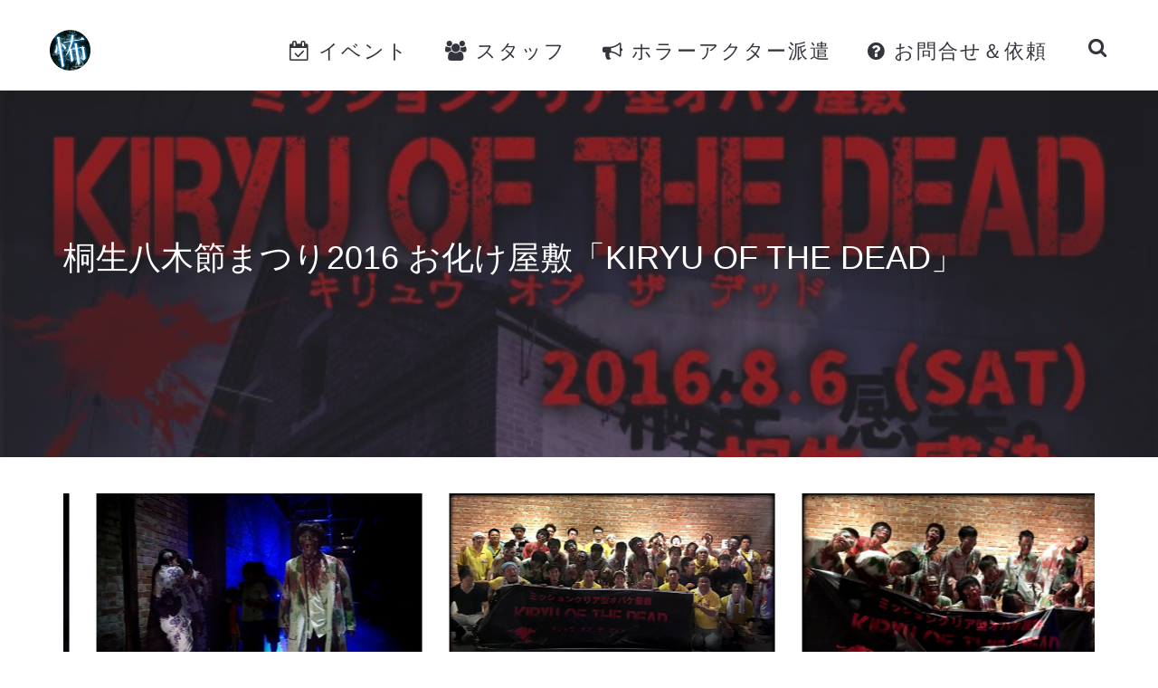

--- FILE ---
content_type: text/html; charset=UTF-8
request_url: https://kowagarasetai.com/portfolio/kiryu-of-the-dead/
body_size: 27166
content:
<!DOCTYPE html>
<html lang="ja" prefix="og: https://ogp.me/ns#">
<head>
	<meta charset="UTF-8"/>
	<meta http-equiv="X-UA-Compatible" content="IE=edge">
	<meta name="viewport" content="width=device-width, initial-scale=1">
	<script type="text/javascript">
var ajaxurl = "https://kowagarasetai.com/wp-admin/admin-ajax.php";
var ff_template_url = "https://kowagarasetai.com/wp-content/themes/ark";
</script>


<link media="all" href="https://kowagarasetai.com/wp-content/cache/autoptimize/css/autoptimize_8b486e1f67b8f89c546575c4331b34a2.css" rel="stylesheet"><title>桐生八木節まつり2016 お化け屋敷「KIRYU OF THE DEAD」 - お化け屋敷制作の怖がらせ隊</title>
<meta name="description" content="株式会社 怖がらせ隊 が制作したお化け屋敷 - 桐生八木節まつり2016 お化け屋敷「KIRYU OF THE DEAD」 の紹介。お化け屋敷/ホラーイベント企画・制作・運営依頼は株式会社 怖がらせ隊まで。どんな場所・状況でもホラー空間に変える事を強みに活動しております。"/>
<meta name="robots" content="follow, index, max-snippet:-1, max-video-preview:-1, max-image-preview:large"/>
<link rel="canonical" href="https://kowagarasetai.com/portfolio/kiryu-of-the-dead/" />
<meta property="og:locale" content="ja_JP" />
<meta property="og:type" content="article" />
<meta property="og:title" content="桐生八木節まつり2016 お化け屋敷「KIRYU OF THE DEAD」 - お化け屋敷制作の怖がらせ隊" />
<meta property="og:description" content="株式会社 怖がらせ隊 が制作したお化け屋敷 - 桐生八木節まつり2016 お化け屋敷「KIRYU OF THE DEAD」 の紹介。お化け屋敷/ホラーイベント企画・制作・運営依頼は株式会社 怖がらせ隊まで。どんな場所・状況でもホラー空間に変える事を強みに活動しております。" />
<meta property="og:url" content="https://kowagarasetai.com/portfolio/kiryu-of-the-dead/" />
<meta property="og:site_name" content="お化け屋敷 株式会社 怖がらせ隊" />
<meta property="og:updated_time" content="2020-02-25T15:31:30+09:00" />
<meta property="og:image" content="https://kowagarasetai.com/wp-content/uploads/2019/01/桐生キリュウオブザデッド2016cv.jpg" />
<meta property="og:image:secure_url" content="https://kowagarasetai.com/wp-content/uploads/2019/01/桐生キリュウオブザデッド2016cv.jpg" />
<meta property="og:image:width" content="600" />
<meta property="og:image:height" content="845" />
<meta property="og:image:alt" content="桐生八木節まつり2016 お化け屋敷「KIRYU OF THE DEAD」" />
<meta property="og:image:type" content="image/jpeg" />
<meta name="twitter:card" content="summary_large_image" />
<meta name="twitter:title" content="桐生八木節まつり2016 お化け屋敷「KIRYU OF THE DEAD」 - お化け屋敷制作の怖がらせ隊" />
<meta name="twitter:description" content="株式会社 怖がらせ隊 が制作したお化け屋敷 - 桐生八木節まつり2016 お化け屋敷「KIRYU OF THE DEAD」 の紹介。お化け屋敷/ホラーイベント企画・制作・運営依頼は株式会社 怖がらせ隊まで。どんな場所・状況でもホラー空間に変える事を強みに活動しております。" />
<meta name="twitter:site" content="@株式会社怖がらせ隊@お化け屋敷・ホラーイベント制作/企画会社" />
<meta name="twitter:creator" content="@株式会社怖がらせ隊@お化け屋敷・ホラーイベント制作/企画会社" />
<meta name="twitter:image" content="https://kowagarasetai.com/wp-content/uploads/2019/01/桐生キリュウオブザデッド2016cv.jpg" />
<script type="application/ld+json" class="rank-math-schema-pro">{"@context":"https://schema.org","@graph":[{"@type":["EntertainmentBusiness","Organization"],"@id":"https://kowagarasetai.com/#organization","name":"\u304a\u5316\u3051\u5c4b\u6577 \u682a\u5f0f\u4f1a\u793e \u6016\u304c\u3089\u305b\u968a","url":"https://kowagarasetai.com","sameAs":["https://twitter.com/\u682a\u5f0f\u4f1a\u793e\u6016\u304c\u3089\u305b\u968a@\u304a\u5316\u3051\u5c4b\u6577\u30fb\u30db\u30e9\u30fc\u30a4\u30d9\u30f3\u30c8\u5236\u4f5c/\u4f01\u753b\u4f1a\u793e"],"logo":{"@type":"ImageObject","@id":"https://kowagarasetai.com/#logo","url":"https://kowagarasetai.com/wp-content/uploads/2019/03/logoloader.png","contentUrl":"https://kowagarasetai.com/wp-content/uploads/2019/03/logoloader.png","caption":"\u304a\u5316\u3051\u5c4b\u6577 \u682a\u5f0f\u4f1a\u793e \u6016\u304c\u3089\u305b\u968a","inLanguage":"ja","width":"1000","height":"340"},"priceRange":"$$","openingHours":["Monday,Tuesday,Wednesday,Thursday,Friday,Saturday,Sunday 09:00-17:00"],"image":{"@id":"https://kowagarasetai.com/#logo"},"telephone":"+81-090-6414-2304"},{"@type":"WebSite","@id":"https://kowagarasetai.com/#website","url":"https://kowagarasetai.com","name":"\u304a\u5316\u3051\u5c4b\u6577 \u682a\u5f0f\u4f1a\u793e \u6016\u304c\u3089\u305b\u968a","publisher":{"@id":"https://kowagarasetai.com/#organization"},"inLanguage":"ja"},{"@type":"ImageObject","@id":"https://kowagarasetai.com/wp-content/uploads/2019/01/\u6850\u751f\u30ad\u30ea\u30e5\u30a6\u30aa\u30d6\u30b6\u30c7\u30c3\u30c92016cv.jpg","url":"https://kowagarasetai.com/wp-content/uploads/2019/01/\u6850\u751f\u30ad\u30ea\u30e5\u30a6\u30aa\u30d6\u30b6\u30c7\u30c3\u30c92016cv.jpg","width":"600","height":"845","caption":"\u6850\u751f\u516b\u6728\u7bc0\u307e\u3064\u308a2016 \u304a\u5316\u3051\u5c4b\u6577\u300cKIRYU OF THE DEAD\u300d","inLanguage":"ja"},{"@type":"BreadcrumbList","@id":"https://kowagarasetai.com/portfolio/kiryu-of-the-dead/#breadcrumb","itemListElement":[{"@type":"ListItem","position":"1","item":{"@id":"https://kowagarasetai.com","name":"\u30db\u30fc\u30e0\u30da\u30fc\u30b8"}},{"@type":"ListItem","position":"2","item":{"@id":"https://kowagarasetai.com/portfolio/","name":"Portfolio"}},{"@type":"ListItem","position":"3","item":{"@id":"https://kowagarasetai.com/portfolio-tag/horror_event/","name":"\u304a\u5316\u3051\u5c4b\u6577"}},{"@type":"ListItem","position":"4","item":{"@id":"https://kowagarasetai.com/portfolio/kiryu-of-the-dead/","name":"\u6850\u751f\u516b\u6728\u7bc0\u307e\u3064\u308a2016 \u304a\u5316\u3051\u5c4b\u6577\u300cKIRYU OF THE DEAD\u300d"}}]},{"@type":"WebPage","@id":"https://kowagarasetai.com/portfolio/kiryu-of-the-dead/#webpage","url":"https://kowagarasetai.com/portfolio/kiryu-of-the-dead/","name":"\u6850\u751f\u516b\u6728\u7bc0\u307e\u3064\u308a2016 \u304a\u5316\u3051\u5c4b\u6577\u300cKIRYU OF THE DEAD\u300d - \u304a\u5316\u3051\u5c4b\u6577\u5236\u4f5c\u306e\u6016\u304c\u3089\u305b\u968a","datePublished":"2016-08-01T14:21:42+09:00","dateModified":"2020-02-25T15:31:30+09:00","isPartOf":{"@id":"https://kowagarasetai.com/#website"},"primaryImageOfPage":{"@id":"https://kowagarasetai.com/wp-content/uploads/2019/01/\u6850\u751f\u30ad\u30ea\u30e5\u30a6\u30aa\u30d6\u30b6\u30c7\u30c3\u30c92016cv.jpg"},"inLanguage":"ja","breadcrumb":{"@id":"https://kowagarasetai.com/portfolio/kiryu-of-the-dead/#breadcrumb"}},{"@type":"Event","name":"\u6850\u751f\u516b\u6728\u7bc0\u307e\u3064\u308a2016 \u304a\u5316\u3051\u5c4b\u6577\u300cKIRYU OF THE DEAD\u300d - \u304a\u5316\u3051\u5c4b\u6577\u5236\u4f5c\u306e\u6016\u304c\u3089\u305b\u968a","description":" \u304c\u5236\u4f5c\u3057\u305f\u304a\u5316\u3051\u5c4b\u6577 -  \u306e\u7d39\u4ecb\u3002\u304a\u5316\u3051\u5c4b\u6577/\u30db\u30e9\u30fc\u30a4\u30d9\u30f3\u30c8\u4f01\u753b\u30fb\u5236\u4f5c\u30fb\u904b\u55b6\u4f9d\u983c\u306f\u682a\u5f0f\u4f1a\u793e \u6016\u304c\u3089\u305b\u968a\u307e\u3067\u3002\u3069\u3093\u306a\u5834\u6240\u30fb\u72b6\u6cc1\u3067\u3082\u30db\u30e9\u30fc\u7a7a\u9593\u306b\u5909\u3048\u308b\u4e8b\u3092\u5f37\u307f\u306b\u6d3b\u52d5\u3057\u3066\u304a\u308a\u307e\u3059\u3002","eventStatus":["EventScheduled"],"eventAttendanceMode":"https://schema.org/OfflineEventAttendanceMode","location":[{"@type":"Place","name":"\u6850\u751f\u516b\u6728\u7bc0\u307e\u3064\u308a","url":"http://kiryu-maturi.net/","address":{"@type":"PostalAddress","streetAddress":"\uff15\u4e01\u76ee","addressLocality":"\u6850\u751f\u5e02\u672c\u753a","addressRegion":"\u7fa4\u99ac\u770c","postalCode":"376-0031","addressCountry":"\u65e5\u672c"}}],"offers":{"@type":"Offer","name":"General Admission","category":"primary","price":"0"},"startDate":"2026-01-17T21:28-JST","endDate":"2016-08-06T00:00-JST","performer":{"@type":"Organization","name":"\u682a\u5f0f\u4f1a\u793e \u6016\u304c\u3089\u305b\u968a","sameAs":"https://twitter.com/kowagarasetai"},"@id":"https://kowagarasetai.com/portfolio/kiryu-of-the-dead/#schema-59988","organizer":{"@id":"https://kowagarasetai.com/#organization"},"image":{"@id":"https://kowagarasetai.com/wp-content/uploads/2019/01/\u6850\u751f\u30ad\u30ea\u30e5\u30a6\u30aa\u30d6\u30b6\u30c7\u30c3\u30c92016cv.jpg"},"inLanguage":"ja","mainEntityOfPage":{"@id":"https://kowagarasetai.com/portfolio/kiryu-of-the-dead/#webpage"}}]}</script>


<link rel='dns-prefetch' href='//static.addtoany.com' />
<link rel='dns-prefetch' href='//www.google.com' />



<style id='global-styles-inline-css' type='text/css'>
body{--wp--preset--color--black: #000000;--wp--preset--color--cyan-bluish-gray: #abb8c3;--wp--preset--color--white: #ffffff;--wp--preset--color--pale-pink: #f78da7;--wp--preset--color--vivid-red: #cf2e2e;--wp--preset--color--luminous-vivid-orange: #ff6900;--wp--preset--color--luminous-vivid-amber: #fcb900;--wp--preset--color--light-green-cyan: #7bdcb5;--wp--preset--color--vivid-green-cyan: #00d084;--wp--preset--color--pale-cyan-blue: #8ed1fc;--wp--preset--color--vivid-cyan-blue: #0693e3;--wp--preset--color--vivid-purple: #9b51e0;--wp--preset--gradient--vivid-cyan-blue-to-vivid-purple: linear-gradient(135deg,rgba(6,147,227,1) 0%,rgb(155,81,224) 100%);--wp--preset--gradient--light-green-cyan-to-vivid-green-cyan: linear-gradient(135deg,rgb(122,220,180) 0%,rgb(0,208,130) 100%);--wp--preset--gradient--luminous-vivid-amber-to-luminous-vivid-orange: linear-gradient(135deg,rgba(252,185,0,1) 0%,rgba(255,105,0,1) 100%);--wp--preset--gradient--luminous-vivid-orange-to-vivid-red: linear-gradient(135deg,rgba(255,105,0,1) 0%,rgb(207,46,46) 100%);--wp--preset--gradient--very-light-gray-to-cyan-bluish-gray: linear-gradient(135deg,rgb(238,238,238) 0%,rgb(169,184,195) 100%);--wp--preset--gradient--cool-to-warm-spectrum: linear-gradient(135deg,rgb(74,234,220) 0%,rgb(151,120,209) 20%,rgb(207,42,186) 40%,rgb(238,44,130) 60%,rgb(251,105,98) 80%,rgb(254,248,76) 100%);--wp--preset--gradient--blush-light-purple: linear-gradient(135deg,rgb(255,206,236) 0%,rgb(152,150,240) 100%);--wp--preset--gradient--blush-bordeaux: linear-gradient(135deg,rgb(254,205,165) 0%,rgb(254,45,45) 50%,rgb(107,0,62) 100%);--wp--preset--gradient--luminous-dusk: linear-gradient(135deg,rgb(255,203,112) 0%,rgb(199,81,192) 50%,rgb(65,88,208) 100%);--wp--preset--gradient--pale-ocean: linear-gradient(135deg,rgb(255,245,203) 0%,rgb(182,227,212) 50%,rgb(51,167,181) 100%);--wp--preset--gradient--electric-grass: linear-gradient(135deg,rgb(202,248,128) 0%,rgb(113,206,126) 100%);--wp--preset--gradient--midnight: linear-gradient(135deg,rgb(2,3,129) 0%,rgb(40,116,252) 100%);--wp--preset--duotone--dark-grayscale: url('#wp-duotone-dark-grayscale');--wp--preset--duotone--grayscale: url('#wp-duotone-grayscale');--wp--preset--duotone--purple-yellow: url('#wp-duotone-purple-yellow');--wp--preset--duotone--blue-red: url('#wp-duotone-blue-red');--wp--preset--duotone--midnight: url('#wp-duotone-midnight');--wp--preset--duotone--magenta-yellow: url('#wp-duotone-magenta-yellow');--wp--preset--duotone--purple-green: url('#wp-duotone-purple-green');--wp--preset--duotone--blue-orange: url('#wp-duotone-blue-orange');--wp--preset--font-size--small: 13px;--wp--preset--font-size--medium: 20px;--wp--preset--font-size--large: 36px;--wp--preset--font-size--x-large: 42px;}.has-black-color{color: var(--wp--preset--color--black) !important;}.has-cyan-bluish-gray-color{color: var(--wp--preset--color--cyan-bluish-gray) !important;}.has-white-color{color: var(--wp--preset--color--white) !important;}.has-pale-pink-color{color: var(--wp--preset--color--pale-pink) !important;}.has-vivid-red-color{color: var(--wp--preset--color--vivid-red) !important;}.has-luminous-vivid-orange-color{color: var(--wp--preset--color--luminous-vivid-orange) !important;}.has-luminous-vivid-amber-color{color: var(--wp--preset--color--luminous-vivid-amber) !important;}.has-light-green-cyan-color{color: var(--wp--preset--color--light-green-cyan) !important;}.has-vivid-green-cyan-color{color: var(--wp--preset--color--vivid-green-cyan) !important;}.has-pale-cyan-blue-color{color: var(--wp--preset--color--pale-cyan-blue) !important;}.has-vivid-cyan-blue-color{color: var(--wp--preset--color--vivid-cyan-blue) !important;}.has-vivid-purple-color{color: var(--wp--preset--color--vivid-purple) !important;}.has-black-background-color{background-color: var(--wp--preset--color--black) !important;}.has-cyan-bluish-gray-background-color{background-color: var(--wp--preset--color--cyan-bluish-gray) !important;}.has-white-background-color{background-color: var(--wp--preset--color--white) !important;}.has-pale-pink-background-color{background-color: var(--wp--preset--color--pale-pink) !important;}.has-vivid-red-background-color{background-color: var(--wp--preset--color--vivid-red) !important;}.has-luminous-vivid-orange-background-color{background-color: var(--wp--preset--color--luminous-vivid-orange) !important;}.has-luminous-vivid-amber-background-color{background-color: var(--wp--preset--color--luminous-vivid-amber) !important;}.has-light-green-cyan-background-color{background-color: var(--wp--preset--color--light-green-cyan) !important;}.has-vivid-green-cyan-background-color{background-color: var(--wp--preset--color--vivid-green-cyan) !important;}.has-pale-cyan-blue-background-color{background-color: var(--wp--preset--color--pale-cyan-blue) !important;}.has-vivid-cyan-blue-background-color{background-color: var(--wp--preset--color--vivid-cyan-blue) !important;}.has-vivid-purple-background-color{background-color: var(--wp--preset--color--vivid-purple) !important;}.has-black-border-color{border-color: var(--wp--preset--color--black) !important;}.has-cyan-bluish-gray-border-color{border-color: var(--wp--preset--color--cyan-bluish-gray) !important;}.has-white-border-color{border-color: var(--wp--preset--color--white) !important;}.has-pale-pink-border-color{border-color: var(--wp--preset--color--pale-pink) !important;}.has-vivid-red-border-color{border-color: var(--wp--preset--color--vivid-red) !important;}.has-luminous-vivid-orange-border-color{border-color: var(--wp--preset--color--luminous-vivid-orange) !important;}.has-luminous-vivid-amber-border-color{border-color: var(--wp--preset--color--luminous-vivid-amber) !important;}.has-light-green-cyan-border-color{border-color: var(--wp--preset--color--light-green-cyan) !important;}.has-vivid-green-cyan-border-color{border-color: var(--wp--preset--color--vivid-green-cyan) !important;}.has-pale-cyan-blue-border-color{border-color: var(--wp--preset--color--pale-cyan-blue) !important;}.has-vivid-cyan-blue-border-color{border-color: var(--wp--preset--color--vivid-cyan-blue) !important;}.has-vivid-purple-border-color{border-color: var(--wp--preset--color--vivid-purple) !important;}.has-vivid-cyan-blue-to-vivid-purple-gradient-background{background: var(--wp--preset--gradient--vivid-cyan-blue-to-vivid-purple) !important;}.has-light-green-cyan-to-vivid-green-cyan-gradient-background{background: var(--wp--preset--gradient--light-green-cyan-to-vivid-green-cyan) !important;}.has-luminous-vivid-amber-to-luminous-vivid-orange-gradient-background{background: var(--wp--preset--gradient--luminous-vivid-amber-to-luminous-vivid-orange) !important;}.has-luminous-vivid-orange-to-vivid-red-gradient-background{background: var(--wp--preset--gradient--luminous-vivid-orange-to-vivid-red) !important;}.has-very-light-gray-to-cyan-bluish-gray-gradient-background{background: var(--wp--preset--gradient--very-light-gray-to-cyan-bluish-gray) !important;}.has-cool-to-warm-spectrum-gradient-background{background: var(--wp--preset--gradient--cool-to-warm-spectrum) !important;}.has-blush-light-purple-gradient-background{background: var(--wp--preset--gradient--blush-light-purple) !important;}.has-blush-bordeaux-gradient-background{background: var(--wp--preset--gradient--blush-bordeaux) !important;}.has-luminous-dusk-gradient-background{background: var(--wp--preset--gradient--luminous-dusk) !important;}.has-pale-ocean-gradient-background{background: var(--wp--preset--gradient--pale-ocean) !important;}.has-electric-grass-gradient-background{background: var(--wp--preset--gradient--electric-grass) !important;}.has-midnight-gradient-background{background: var(--wp--preset--gradient--midnight) !important;}.has-small-font-size{font-size: var(--wp--preset--font-size--small) !important;}.has-medium-font-size{font-size: var(--wp--preset--font-size--medium) !important;}.has-large-font-size{font-size: var(--wp--preset--font-size--large) !important;}.has-x-large-font-size{font-size: var(--wp--preset--font-size--x-large) !important;}
</style>















<style id='ark-style-inline-css' type='text/css'>
body,p,.ff-richtext,li,li a,a,h1, h2, h3, h4, h5, h6 ,.progress-box-v1 .progress-title,.progress-box-v2 .progress-title,.team-v5-progress-box .progress-title,.pricing-list-v1 .pricing-list-v1-header-title,.team-v3 .progress-box .progress-title,.rating-container .caption > .label,.theme-portfolio .cbp-l-filters-alignRight,.theme-portfolio .cbp-l-filters-alignLeft,.theme-portfolio .cbp-l-filters-alignCenter,.theme-portfolio .cbp-filter-item,.theme-portfolio .cbp-l-loadMore-button .cbp-l-loadMore-link,.theme-portfolio .cbp-l-loadMore-button .cbp-l-loadMore-button-link,.theme-portfolio .cbp-l-loadMore-text .cbp-l-loadMore-link,.theme-portfolio .cbp-l-loadMore-text .cbp-l-loadMore-button-link,.theme-portfolio-v2 .cbp-l-filters-alignRight .cbp-filter-item,.theme-portfolio-v3 .cbp-l-filters-button .cbp-filter-item,.zeus .tp-bullet-title{font-family:'custom-font-family-1'/*  */ ,"Helvetica","Arial",YuGothic,"Yu Gothic","Hiragino Sans","ヒラギノ角ゴシック","メイリオ",Meiryo,"ＭＳ Ｐゴシック","MS PGothic",sans-serif,sans-serif,sans-serif}

.blog-classic .blog-classic-label,.blog-classic .blog-classic-subtitle,.blog-grid .blog-grid-title-el,.blog-grid .blog-grid-title-el .blog-grid-title-link,.blog-grid .blog-grid-supplemental-title,.op-b-blog .blog-grid-supplemental-title,.blog-grid .blog-grid-supplemental-category,.blog-grid-supplemental .blog-grid-supplemental-title a,.blog-teaser .blog-teaser-category .blog-teaser-category-title,.blog-teaser .blog-teaser-category .blog-teaser-category-title a,.news-v8 .news-v8-category a,.news-v1 .news-v1-heading .news-v1-heading-title > a,.news-v1 .news-v1-quote:before,.news-v2 .news-v2-subtitle,.news-v2 .news-v2-subtitle a,.ff-news-v3-meta-data,.ff-news-v3-meta-data a,.news-v3 .news-v3-content .news-v3-subtitle,.news-v6 .news-v6-subtitle,.news-v7 .news-v7-subtitle,.news-v8 .news-v8-category,.blog-simple-slider .op-b-blog-title,.blog-simple-slider .op-b-blog-title a,.heading-v1 .heading-v1-title,.heading-v1 .heading-v1-title p,.testimonials-v7 .testimonials-v7-title .sign,.team-v3 .team-v3-member-position,.heading-v1 .heading-v1-subtitle,.heading-v1 .heading-v1-subtitle p,.heading-v2 .heading-v2-text,.heading-v2 .heading-v2-text p,.heading-v3 .heading-v3-text,.heading-v3 .heading-v3-text p,.heading-v4 .heading-v4-subtitle,.heading-v4 .heading-v4-subtitle p,.newsletter-v2 .newsletter-v2-title span.sign,.quote-socials-v1 .quote-socials-v1-quote,.quote-socials-v1 .quote-socials-v1-quote p,.sliding-bg .sliding-bg-title,.timeline-v4 .timeline-v4-subtitle, .timeline-v4 .timeline-v4-subtitle a,.counters-v2 .counters-v2-subtitle,.icon-box-v2 .icon-box-v2-body-subtitle,.i-banner-v1 .i-banner-v1-heading .i-banner-v1-member-position,.i-banner-v1 .i-banner-v1-quote,.i-banner-v3 .i-banner-v3-subtitle,.newsletter-v2 .newsletter-v2-title:before,.piechart-v1 .piechart-v1-body .piechart-v1-body-subtitle,.pricing-list-v1 .pricing-list-v1-body .pricing-list-v1-header-subtitle,.pricing-list-v2 .pricing-list-v2-header-title,.pricing-list-v3 .pricing-list-v3-text,.promo-block-v2 .promo-block-v2-text,.promo-block-v2 .promo-block-v2-text p,.promo-block-v3 .promo-block-v3-subtitle,.services-v1 .services-v1-subtitle,.services-v10 .services-v10-no,.services-v11 .services-v11-subtitle,.slider-block-v1 .slider-block-v1-subtitle,.team-v3 .team-v3-header .team-v3-member-position,.team-v4 .team-v4-content .team-v4-member-position,.testimonials-v1 .testimonials-v1-author-position,.testimonials-v3 .testimonials-v3-subtitle:before,.testimonials-v3 .testimonials-v3-subtitle span.sign,.testimonials-v3 .testimonials-v3-author,.testimonials-v5 .testimonials-v5-quote-text,.testimonials-v5 .testimonials-v5-quote-text p,.testimonials-v6 .testimonials-v6-element .testimonials-v6-position,.testimonials-v6 .testimonials-v6-quote-text,.testimonials-v6 .testimonials-v6-quote-text p,.testimonials-v7 .testimonials-v7-title:before,.testimonials-v7 .testimonials-v7-author,.testimonials-v7-title-span,.footer .footer-testimonials .footer-testimonials-quote:before,.animated-headline-v1 .animated-headline-v1-subtitle,.news-v3 .news-v3-content .news-v3-subtitle,.news-v3 .news-v3-content .news-v3-subtitle a,.theme-ci-v1 .theme-ci-v1-item .theme-ci-v1-title{font-family:'custom-font-family-1'/*  */ ,"Helvetica","Arial",YuGothic,"Yu Gothic","Hiragino Sans","ヒラギノ角ゴシック","メイリオ",Meiryo,"ＭＳ Ｐゴシック","MS PGothic",sans-serif,sans-serif,sans-serif}

code, kbd, pre, samp{font-family:'custom-font-family-1'/*  */ ,"Helvetica","Arial",YuGothic,"Yu Gothic","Hiragino Sans","ヒラギノ角ゴシック","メイリオ",Meiryo,"ＭＳ Ｐゴシック","MS PGothic",sans-serif,sans-serif,sans-serif}

.custom-font-1{font-family:'custom-font-family-1'/*  */ ,"Helvetica","Arial",YuGothic,"Yu Gothic","Hiragino Sans","ヒラギノ角ゴシック","メイリオ",Meiryo,"ＭＳ Ｐゴシック","MS PGothic",sans-serif,sans-serif,sans-serif}

.custom-font-2{font-family:Arial, Helvetica, sans-serif,Arial,sans-serif}

.custom-font-3{font-family:Arial, Helvetica, sans-serif,Arial,sans-serif}

.custom-font-4{font-family:Arial, Helvetica, sans-serif,Arial,sans-serif}

.custom-font-5{font-family:Arial, Helvetica, sans-serif,Arial,sans-serif}

.custom-font-6{font-family:Arial, Helvetica, sans-serif,Arial,sans-serif}

.custom-font-7{font-family:Arial, Helvetica, sans-serif,Arial,sans-serif}

.custom-font-8{font-family:Arial, Helvetica, sans-serif,Arial,sans-serif}


</style>

<link rel='stylesheet' id='ark-colors-css'  href='https://kowagarasetai.com/wp-content/cache/autoptimize/css/autoptimize_single_55f8b1be6c1480922c00ee1677321917.css' type='text/css' media='all' />



<script type='text/javascript' id='addtoany-core-js-before'>
window.a2a_config=window.a2a_config||{};a2a_config.callbacks=[];a2a_config.overlays=[];a2a_config.templates={};a2a_localize = {
	Share: "共有",
	Save: "ブックマーク",
	Subscribe: "購読",
	Email: "メール",
	Bookmark: "ブックマーク",
	ShowAll: "すべて表示する",
	ShowLess: "小さく表示する",
	FindServices: "サービスを探す",
	FindAnyServiceToAddTo: "追加するサービスを今すぐ探す",
	PoweredBy: "Powered by",
	ShareViaEmail: "メールでシェアする",
	SubscribeViaEmail: "メールで購読する",
	BookmarkInYourBrowser: "ブラウザにブックマーク",
	BookmarkInstructions: "このページをブックマークするには、 Ctrl+D または \u2318+D を押下。",
	AddToYourFavorites: "お気に入りに追加",
	SendFromWebOrProgram: "任意のメールアドレスまたはメールプログラムから送信",
	EmailProgram: "メールプログラム",
	More: "詳細&#8230;",
	ThanksForSharing: "共有ありがとうございます !",
	ThanksForFollowing: "フォローありがとうございます !"
};
</script>
<script type='text/javascript' async defer='defer' src='https://static.addtoany.com/menu/page.js' id='addtoany-core-js'></script>
<script type='text/javascript' src='https://kowagarasetai.com/wp-includes/js/jquery/jquery.min.js' id='jquery-core-js'></script>



<!--[if lt IE 9]>
<script type='text/javascript' defer='defer' src='https://kowagarasetai.com/wp-content/themes/ark/assets/plugins/html5shiv.js' id='ie_html5shiv-js'></script>
<![endif]-->
<!--[if lt IE 9]>
<script type='text/javascript' defer='defer' src='https://kowagarasetai.com/wp-content/themes/ark/assets/plugins/respond.min.js' id='respond-js'></script>
<![endif]-->
<link rel="https://api.w.org/" href="https://kowagarasetai.com/wp-json/" /><link rel="alternate" type="application/json+oembed" href="https://kowagarasetai.com/wp-json/oembed/1.0/embed?url=https%3A%2F%2Fkowagarasetai.com%2Fportfolio%2Fkiryu-of-the-dead%2F" />
<link rel="alternate" type="text/xml+oembed" href="https://kowagarasetai.com/wp-json/oembed/1.0/embed?url=https%3A%2F%2Fkowagarasetai.com%2Fportfolio%2Fkiryu-of-the-dead%2F&#038;format=xml" />
 <script type="text/javascript">
           var ajaxurl = "https://kowagarasetai.com/wp-admin/admin-ajax.php";
         </script><meta name="generator" content="Powered by Slider Revolution 6.5.25 - responsive, Mobile-Friendly Slider Plugin for WordPress with comfortable drag and drop interface." />
<link rel="icon" href="https://kowagarasetai.com/wp-content/uploads/2018/12/roundicon-150x150.png" sizes="32x32" />
<link rel="icon" href="https://kowagarasetai.com/wp-content/uploads/2018/12/roundicon.png" sizes="192x192" />
<link rel="apple-touch-icon" href="https://kowagarasetai.com/wp-content/uploads/2018/12/roundicon.png" />
<meta name="msapplication-TileImage" content="https://kowagarasetai.com/wp-content/uploads/2018/12/roundicon.png" />
<script>function setREVStartSize(e){
			//window.requestAnimationFrame(function() {
				window.RSIW = window.RSIW===undefined ? window.innerWidth : window.RSIW;
				window.RSIH = window.RSIH===undefined ? window.innerHeight : window.RSIH;
				try {
					var pw = document.getElementById(e.c).parentNode.offsetWidth,
						newh;
					pw = pw===0 || isNaN(pw) || (e.l=="fullwidth" || e.layout=="fullwidth") ? window.RSIW : pw;
					e.tabw = e.tabw===undefined ? 0 : parseInt(e.tabw);
					e.thumbw = e.thumbw===undefined ? 0 : parseInt(e.thumbw);
					e.tabh = e.tabh===undefined ? 0 : parseInt(e.tabh);
					e.thumbh = e.thumbh===undefined ? 0 : parseInt(e.thumbh);
					e.tabhide = e.tabhide===undefined ? 0 : parseInt(e.tabhide);
					e.thumbhide = e.thumbhide===undefined ? 0 : parseInt(e.thumbhide);
					e.mh = e.mh===undefined || e.mh=="" || e.mh==="auto" ? 0 : parseInt(e.mh,0);
					if(e.layout==="fullscreen" || e.l==="fullscreen")
						newh = Math.max(e.mh,window.RSIH);
					else{
						e.gw = Array.isArray(e.gw) ? e.gw : [e.gw];
						for (var i in e.rl) if (e.gw[i]===undefined || e.gw[i]===0) e.gw[i] = e.gw[i-1];
						e.gh = e.el===undefined || e.el==="" || (Array.isArray(e.el) && e.el.length==0)? e.gh : e.el;
						e.gh = Array.isArray(e.gh) ? e.gh : [e.gh];
						for (var i in e.rl) if (e.gh[i]===undefined || e.gh[i]===0) e.gh[i] = e.gh[i-1];
											
						var nl = new Array(e.rl.length),
							ix = 0,
							sl;
						e.tabw = e.tabhide>=pw ? 0 : e.tabw;
						e.thumbw = e.thumbhide>=pw ? 0 : e.thumbw;
						e.tabh = e.tabhide>=pw ? 0 : e.tabh;
						e.thumbh = e.thumbhide>=pw ? 0 : e.thumbh;
						for (var i in e.rl) nl[i] = e.rl[i]<window.RSIW ? 0 : e.rl[i];
						sl = nl[0];
						for (var i in nl) if (sl>nl[i] && nl[i]>0) { sl = nl[i]; ix=i;}
						var m = pw>(e.gw[ix]+e.tabw+e.thumbw) ? 1 : (pw-(e.tabw+e.thumbw)) / (e.gw[ix]);
						newh =  (e.gh[ix] * m) + (e.tabh + e.thumbh);
					}
					var el = document.getElementById(e.c);
					if (el!==null && el) el.style.height = newh+"px";
					el = document.getElementById(e.c+"_wrapper");
					if (el!==null && el) {
						el.style.height = newh+"px";
						el.style.display = "block";
					}
				} catch(e){
					console.log("Failure at Presize of Slider:" + e)
				}
			//});
		  };</script>
<style type="text/css">
.owl-carousel , .ark-twentytwenty
{
    touch-action: manipulation;
  }
</style><script type="text/javascript">



  window.dataLayer = window.dataLayer || [];
  function gtag(){dataLayer.push(arguments);}
  gtag('js', new Date());

  gtag('config', 'G-RXH4CXQHLP');

</script>
<style type="text/css">
.ffb-btn {
  display: block;
  border-radius: 50%;
  cursor: pointer;
  box-shadow: 0 0 0 rgba(56,166,252, 0.4);
  animation: ffb-btn  2s infinite;
　background-position: center;
  transition: background 0.8s;
}

@-webkit-keyframes ffb-btn {
  0% {
    -webkit-box-shadow: 0 0 0 0 rgba(56,166,252, 0.4);
  }
  70% {
      -webkit-box-shadow: 0 0 0 13px rgba(56,166,252, 0);
  }
  100% {
      -webkit-box-shadow: 0 0 0 0 rgba(56,166,252, 0);
  }
}
@keyframes ffb-btn {
  0% {
    -moz-box-shadow: 0 0 0 0 rgba(56,166,252, 0.4);
    box-shadow: 0 0 0 0 rgba(56,166,252, 0.4);
  }
  70% {
      -moz-box-shadow: 0 0 0 13px rgba(56,166,252, 0);
      box-shadow: 0 0 0 13px rgba(56,166,252, 0);
  }
  100% {
      -moz-box-shadow: 0 0 0 0 rgba(56,166,252, 0);
      box-shadow: 0 0 0 0 rgba(56,166,252, 0);
  }
}

.ffb-btn:active {
  background-color: #47a7f5;
  background-size: 100%;
  transition: background 0s;
}
</style>
<script async src="https://www.googletagmanager.com/gtag/js?id=UA-135718503-1"></script>
<script>
  window.dataLayer = window.dataLayer || [];
  function gtag(){dataLayer.push(arguments);}
  gtag('js', new Date());

  gtag('config', 'UA-135718503-1');
</script>

<script async src="https://www.googletagmanager.com/gtag/js?id=G-KTSJ7W5RNM"></script>
<script>
  window.dataLayer = window.dataLayer || [];
  function gtag(){dataLayer.push(arguments);}
  gtag('js', new Date());

  gtag('config', 'G-KTSJ7W5RNM');
</script>
<meta name="google-site-verification" content="zIlvAHdfQLE-ubjO9Ga6sWqIZuDliOJvPWN3Flf-zpI" />
<style type="text/css">
.grecaptcha-badge{
    display:none !important;
}

</style><style type="text/css">
.wpcf7-form {width:100% !important;}
.wpcf7-form input[type="text"], input[type="email"], input[type="url"], input[type="password"], input[type="search"], input[type="number"], input[type="tel"], input[type="range"], input[type="date"], input[type="month"], input[type="week"], input[type="time"], input[type="datetime"], input[type="datetime-local"], input[type="color"], select, textarea {width:100% !important; border-radius: 15px !important;;}
.wpcf7-form select{
    height:50px !important;
}
.wpcf7-submit{
    border-radius: 10px;
    font-size: 2rem;
    font-weight: 500;
    width:100% !important;
    height:60px !important;
}

.wpcf7-form input[type="checkbox"]{
    width:18px !important;
    height:18px !important;
}

.wpcf7 label {
	display: block;
}

wpcf7-form {
	max-width: 30em;
	margin-left: auto;
	margin-right: auto;
}
</style><noscript><style id="rocket-lazyload-nojs-css">.rll-youtube-player, [data-lazy-src]{display:none !important;}</style></noscript></head>
<body class="portfolio-template-default single single-portfolio postid-3151 appear-animate">
<svg xmlns="http://www.w3.org/2000/svg" viewBox="0 0 0 0" width="0" height="0" focusable="false" role="none" style="visibility: hidden; position: absolute; left: -9999px; overflow: hidden;" ><defs><filter id="wp-duotone-dark-grayscale"><feColorMatrix color-interpolation-filters="sRGB" type="matrix" values=" .299 .587 .114 0 0 .299 .587 .114 0 0 .299 .587 .114 0 0 .299 .587 .114 0 0 " /><feComponentTransfer color-interpolation-filters="sRGB" ><feFuncR type="table" tableValues="0 0.49803921568627" /><feFuncG type="table" tableValues="0 0.49803921568627" /><feFuncB type="table" tableValues="0 0.49803921568627" /><feFuncA type="table" tableValues="1 1" /></feComponentTransfer><feComposite in2="SourceGraphic" operator="in" /></filter></defs></svg><svg xmlns="http://www.w3.org/2000/svg" viewBox="0 0 0 0" width="0" height="0" focusable="false" role="none" style="visibility: hidden; position: absolute; left: -9999px; overflow: hidden;" ><defs><filter id="wp-duotone-grayscale"><feColorMatrix color-interpolation-filters="sRGB" type="matrix" values=" .299 .587 .114 0 0 .299 .587 .114 0 0 .299 .587 .114 0 0 .299 .587 .114 0 0 " /><feComponentTransfer color-interpolation-filters="sRGB" ><feFuncR type="table" tableValues="0 1" /><feFuncG type="table" tableValues="0 1" /><feFuncB type="table" tableValues="0 1" /><feFuncA type="table" tableValues="1 1" /></feComponentTransfer><feComposite in2="SourceGraphic" operator="in" /></filter></defs></svg><svg xmlns="http://www.w3.org/2000/svg" viewBox="0 0 0 0" width="0" height="0" focusable="false" role="none" style="visibility: hidden; position: absolute; left: -9999px; overflow: hidden;" ><defs><filter id="wp-duotone-purple-yellow"><feColorMatrix color-interpolation-filters="sRGB" type="matrix" values=" .299 .587 .114 0 0 .299 .587 .114 0 0 .299 .587 .114 0 0 .299 .587 .114 0 0 " /><feComponentTransfer color-interpolation-filters="sRGB" ><feFuncR type="table" tableValues="0.54901960784314 0.98823529411765" /><feFuncG type="table" tableValues="0 1" /><feFuncB type="table" tableValues="0.71764705882353 0.25490196078431" /><feFuncA type="table" tableValues="1 1" /></feComponentTransfer><feComposite in2="SourceGraphic" operator="in" /></filter></defs></svg><svg xmlns="http://www.w3.org/2000/svg" viewBox="0 0 0 0" width="0" height="0" focusable="false" role="none" style="visibility: hidden; position: absolute; left: -9999px; overflow: hidden;" ><defs><filter id="wp-duotone-blue-red"><feColorMatrix color-interpolation-filters="sRGB" type="matrix" values=" .299 .587 .114 0 0 .299 .587 .114 0 0 .299 .587 .114 0 0 .299 .587 .114 0 0 " /><feComponentTransfer color-interpolation-filters="sRGB" ><feFuncR type="table" tableValues="0 1" /><feFuncG type="table" tableValues="0 0.27843137254902" /><feFuncB type="table" tableValues="0.5921568627451 0.27843137254902" /><feFuncA type="table" tableValues="1 1" /></feComponentTransfer><feComposite in2="SourceGraphic" operator="in" /></filter></defs></svg><svg xmlns="http://www.w3.org/2000/svg" viewBox="0 0 0 0" width="0" height="0" focusable="false" role="none" style="visibility: hidden; position: absolute; left: -9999px; overflow: hidden;" ><defs><filter id="wp-duotone-midnight"><feColorMatrix color-interpolation-filters="sRGB" type="matrix" values=" .299 .587 .114 0 0 .299 .587 .114 0 0 .299 .587 .114 0 0 .299 .587 .114 0 0 " /><feComponentTransfer color-interpolation-filters="sRGB" ><feFuncR type="table" tableValues="0 0" /><feFuncG type="table" tableValues="0 0.64705882352941" /><feFuncB type="table" tableValues="0 1" /><feFuncA type="table" tableValues="1 1" /></feComponentTransfer><feComposite in2="SourceGraphic" operator="in" /></filter></defs></svg><svg xmlns="http://www.w3.org/2000/svg" viewBox="0 0 0 0" width="0" height="0" focusable="false" role="none" style="visibility: hidden; position: absolute; left: -9999px; overflow: hidden;" ><defs><filter id="wp-duotone-magenta-yellow"><feColorMatrix color-interpolation-filters="sRGB" type="matrix" values=" .299 .587 .114 0 0 .299 .587 .114 0 0 .299 .587 .114 0 0 .299 .587 .114 0 0 " /><feComponentTransfer color-interpolation-filters="sRGB" ><feFuncR type="table" tableValues="0.78039215686275 1" /><feFuncG type="table" tableValues="0 0.94901960784314" /><feFuncB type="table" tableValues="0.35294117647059 0.47058823529412" /><feFuncA type="table" tableValues="1 1" /></feComponentTransfer><feComposite in2="SourceGraphic" operator="in" /></filter></defs></svg><svg xmlns="http://www.w3.org/2000/svg" viewBox="0 0 0 0" width="0" height="0" focusable="false" role="none" style="visibility: hidden; position: absolute; left: -9999px; overflow: hidden;" ><defs><filter id="wp-duotone-purple-green"><feColorMatrix color-interpolation-filters="sRGB" type="matrix" values=" .299 .587 .114 0 0 .299 .587 .114 0 0 .299 .587 .114 0 0 .299 .587 .114 0 0 " /><feComponentTransfer color-interpolation-filters="sRGB" ><feFuncR type="table" tableValues="0.65098039215686 0.40392156862745" /><feFuncG type="table" tableValues="0 1" /><feFuncB type="table" tableValues="0.44705882352941 0.4" /><feFuncA type="table" tableValues="1 1" /></feComponentTransfer><feComposite in2="SourceGraphic" operator="in" /></filter></defs></svg><svg xmlns="http://www.w3.org/2000/svg" viewBox="0 0 0 0" width="0" height="0" focusable="false" role="none" style="visibility: hidden; position: absolute; left: -9999px; overflow: hidden;" ><defs><filter id="wp-duotone-blue-orange"><feColorMatrix color-interpolation-filters="sRGB" type="matrix" values=" .299 .587 .114 0 0 .299 .587 .114 0 0 .299 .587 .114 0 0 .299 .587 .114 0 0 " /><feComponentTransfer color-interpolation-filters="sRGB" ><feFuncR type="table" tableValues="0.098039215686275 1" /><feFuncG type="table" tableValues="0 0.66274509803922" /><feFuncB type="table" tableValues="0.84705882352941 0.41960784313725" /><feFuncA type="table" tableValues="1 1" /></feComponentTransfer><feComposite in2="SourceGraphic" operator="in" /></filter></defs></svg><div class="ffb-id-navigation-header wrapper ff-boxed-wrapper"><div class="wrapper-top-space"></div><div class="wrapper-top-space-xs"></div><header class="ark-header ark-header-mobile-fixed header-pills header header-sticky navbar-fixed-top fg-text-dark ffb-header-design"><div class="ff-ark-header-circle-shadow"></div>		<div class="search-on-header-field">
			<div class=" fg-container container fg-container-large fg-container-no-padding ">
				<form method="get" action="https://kowagarasetai.com/">
										<input
						name="s"
						type="text"
						class="form-control search-on-header-input"
						placeholder="検索欄 (例：怨霊フェス)"
						value=""
					>
				</form>
			</div>
		</div>
		<nav class="navbar mega-menu fg-text-dark ffb-header-design-inner" role="navigation">
				<div class=" fg-container container fg-container-large fg-container-no-padding ">
					<div class="menu-container">
						
													<button type="button" class="navbar-toggle" data-toggle="collapse" data-target=".nav-collapse">
								<span class="sr-only">Toggle navigation</span>
								<span class="toggle-icon"></span>
							</button>
						
												<div class="navbar-actions">

									<div class="navbar-actions-shrink search-on-header">
			<div class="search-on-header-btn ffb-ark-first-level-menu">
				<i class="navbar-special-icon search-on-header-btn-default ff-font-awesome4 icon-search"></i>
				<i class="search-on-header-btn-active ff-font-awesome4 icon-times"></i>
			</div>
		</div>
								</div>

						<div class="navbar-logo fg-text-dark ffb-logo"><a class="navbar-logo-wrap" href="https://kowagarasetai.com/"><img class="navbar-logo-img navbar-logo-img-normal" src="https://kowagarasetai.com/wp-content/uploads/2018/12/roundicon.png" alt="株式会社 怖がらせ隊"><img class="navbar-logo-img navbar-logo-img-fixed" src="https://kowagarasetai.com/wp-content/uploads/2018/12/roundicon.png" alt="株式会社 怖がらせ隊"><img class="navbar-logo-img navbar-logo-img-mobile" src="https://kowagarasetai.com/wp-content/uploads/2018/12/roundicon.png" alt="株式会社 怖がらせ隊"><img class="navbar-logo-img navbar-logo-img-tablet" src="https://kowagarasetai.com/wp-content/uploads/2018/12/roundicon.png" alt="株式会社 怖がらせ隊"></a><span class="hidden header-height-info" data-desktopBeforeScroll="90" data-desktopAfterScroll="90" data-mobileBeforeScroll="45" data-tabletBeforeScroll="90"></span></div>
					</div>

					<div class="collapse navbar-collapse nav-collapse">
						<div class="menu-container">

															<ul class="nav navbar-nav navbar-nav-left">
									<li id="menu-item-3875" class="menu-item menu-item-type-custom menu-item-object-custom menu-item-home menu-item-has-children nav-item  dropdown menu-item-3875"><a href="https://kowagarasetai.com/#event_fce" class=" nav-item-child ffb-ark-first-level-menu  dropdown-link "><i class="fa fa-calendar-check-o "></i> イベント</a><a data-toggle="dropdown" href="#"  href="https://kowagarasetai.com/#event_fce" class=" nav-item-child ffb-ark-first-level-menu  dropdown-toggle ">&nbsp;</a><span class="clearfix"></span><ul class="sub-menu  dropdown-menu "><li id="menu-item-3877" class="menu-item menu-item-type-custom menu-item-object-custom menu-item-home dropdown-menu-item menu-item-3877"><a href="https://kowagarasetai.com/#event_fce" class=" dropdown-menu-item-child  ffb-ark-sub-level-menu ">イベントポスター</a></li><li id="menu-item-2152" class="menu-item menu-item-type-post_type menu-item-object-page dropdown-menu-item menu-item-2152"><a href="https://kowagarasetai.com/case/" class=" dropdown-menu-item-child  ffb-ark-sub-level-menu ">イベント事例</a></li><li id="menu-item-3343" class="menu-item menu-item-type-post_type menu-item-object-page dropdown-menu-item menu-item-3343"><a href="https://kowagarasetai.com/events/" class=" dropdown-menu-item-child  ffb-ark-sub-level-menu ">イベント一覧</a></li><li id="menu-item-4091" class="menu-item menu-item-type-custom menu-item-object-custom dropdown-menu-item menu-item-4091"><a href="https://kowagarasetai.com/quote/#pricelist" class=" dropdown-menu-item-child  ffb-ark-sub-level-menu ">料金表</a></li><li id="menu-item-4092" class="menu-item menu-item-type-custom menu-item-object-custom dropdown-menu-item menu-item-4092"><a href="https://kowagarasetai.com/quote/#features" class=" dropdown-menu-item-child  ffb-ark-sub-level-menu ">特徴</a></li></ul></li><li id="menu-item-1774" class="menu-item menu-item-type-post_type menu-item-object-page menu-item-has-children nav-item  dropdown menu-item-1774"><a href="https://kowagarasetai.com/cast/" class=" nav-item-child ffb-ark-first-level-menu  dropdown-link "><i class="fa fa-users"></i>  スタッフ</a><a data-toggle="dropdown" href="#"  href="https://kowagarasetai.com/cast/" class=" nav-item-child ffb-ark-first-level-menu  dropdown-toggle ">&nbsp;</a><span class="clearfix"></span><ul class="sub-menu  dropdown-menu "><li id="menu-item-3955" class="menu-item menu-item-type-custom menu-item-object-custom dropdown-menu-item menu-item-3955"><a href="https://kowagarasetai.com/cast/#mr-iwana" class=" dropdown-menu-item-child  ffb-ark-sub-level-menu ">岩名 謙太 (プロデューサー)</a></li><li id="menu-item-3956" class="menu-item menu-item-type-custom menu-item-object-custom dropdown-menu-item menu-item-3956"><a href="https://kowagarasetai.com/cast/#ms-imaide" class=" dropdown-menu-item-child  ffb-ark-sub-level-menu ">今出 彩賀 (代表取締役)</a></li></ul></li><li id="menu-item-3801" class="menu-item menu-item-type-post_type menu-item-object-page menu-item-has-children nav-item  dropdown menu-item-3801"><a href="https://kowagarasetai.com/horror_actors/" class=" nav-item-child ffb-ark-first-level-menu  dropdown-link "><i class="fa fa-bullhorn"></i> ホラーアクター派遣</a><a data-toggle="dropdown" href="#"  href="https://kowagarasetai.com/horror_actors/" class=" nav-item-child ffb-ark-first-level-menu  dropdown-toggle ">&nbsp;</a><span class="clearfix"></span><ul class="sub-menu  dropdown-menu "><li id="menu-item-3876" class="menu-item menu-item-type-post_type menu-item-object-page dropdown-menu-item menu-item-3876"><a href="https://kowagarasetai.com/horror_actors/" class=" dropdown-menu-item-child  ffb-ark-sub-level-menu ">メインページ</a></li><li id="menu-item-3344" class="menu-item menu-item-type-post_type menu-item-object-page dropdown-menu-item menu-item-3344"><a href="https://kowagarasetai.com/rental_zombie/" class=" dropdown-menu-item-child  ffb-ark-sub-level-menu ">レンタルゾンビ</a></li></ul></li><li id="menu-item-20" class="menu-item menu-item-type-post_type menu-item-object-page menu-item-has-children nav-item  dropdown menu-item-20"><a href="https://kowagarasetai.com/%e3%81%8a%e5%95%8f%e5%90%88%e3%81%9b/" class=" nav-item-child ffb-ark-first-level-menu  dropdown-link "><i class="fa fa-question-circle"></i> お問合せ＆依頼</a><a data-toggle="dropdown" href="#"  href="https://kowagarasetai.com/%e3%81%8a%e5%95%8f%e5%90%88%e3%81%9b/" class=" nav-item-child ffb-ark-first-level-menu  dropdown-toggle ">&nbsp;</a><span class="clearfix"></span><ul class="sub-menu  dropdown-menu "><li id="menu-item-3957" class="menu-item menu-item-type-custom menu-item-object-custom dropdown-menu-item menu-item-3957"><a href="https://kowagarasetai.com/%E3%81%8A%E5%95%8F%E5%90%88%E3%81%9B/#faq" class=" dropdown-menu-item-child  ffb-ark-sub-level-menu ">よくある質問</a></li><li id="menu-item-4089" class="menu-item menu-item-type-custom menu-item-object-custom dropdown-menu-item menu-item-4089"><a href="https://kowagarasetai.com/quote/#quote" class=" dropdown-menu-item-child  ffb-ark-sub-level-menu ">イベントのお見積り</a></li><li id="menu-item-4088" class="menu-item menu-item-type-custom menu-item-object-custom dropdown-menu-item menu-item-4088"><a href="https://kowagarasetai.com/horror_actors/#quote" class=" dropdown-menu-item-child  ffb-ark-sub-level-menu ">ホラーアクター派遣依頼</a></li><li id="menu-item-16004" class="menu-item menu-item-type-post_type menu-item-object-page dropdown-menu-item menu-item-16004"><a href="https://kowagarasetai.com/recruit/" class=" dropdown-menu-item-child  ffb-ark-sub-level-menu ">ホラーアクターになりたい方へ</a></li><li id="menu-item-3958" class="menu-item menu-item-type-custom menu-item-object-custom dropdown-menu-item menu-item-3958"><a href="https://kowagarasetai.com/%E3%81%8A%E5%95%8F%E5%90%88%E3%81%9B/#access" class=" dropdown-menu-item-child  ffb-ark-sub-level-menu ">お問合せフォーム</a></li></ul></li>								</ul>
													</div>
					</div>
				</div>
			</nav>
				</header><div class="page-wrapper"><section class="ffb-id-pk7ir8k fg-section fg-el-has-bg fg-text-light"><span class="fg-bg"><span data-fg-bg="{&quot;type&quot;:&quot;parallax&quot;,&quot;url&quot;:&quot;https:\/\/kowagarasetai.com\/wp-content\/uploads\/2019\/01\/\u6850\u751f\u30ad\u30ea\u30e5\u30a6\u30aa\u30d6\u30b6\u30c7\u30c3\u30c92016cv.jpg&quot;,&quot;opacity&quot;:&quot;1&quot;,&quot;width&quot;:&quot;600&quot;,&quot;height&quot;:&quot;845&quot;,&quot;speed&quot;:&quot;50&quot;,&quot;size&quot;:&quot;cover&quot;,&quot;offset_h&quot;:&quot;50&quot;,&quot;offset_v&quot;:&quot;50&quot;}" class="fg-bg-layer fg-bg-type-parallax " style="opacity: 1; background-image: url(&quot;https://kowagarasetai.com/wp-content/uploads/2019/01/桐生キリュウオブザデッド2016cv.jpg&quot;);"></span><span data-fg-bg="{&quot;type&quot;:&quot;color&quot;,&quot;opacity&quot;:1,&quot;color&quot;:&quot;rgba(52, 52, 60, 0.56)&quot;}" class="fg-bg-layer fg-bg-type-color " style="opacity: 1; background-color: rgba(52, 52, 60, 0.56);"></span></span><div class="fg-container container fg-container-large fg-container-lvl--1 "><div class="fg-row row    " ><div class="ffb-id-pk7ir8l fg-col col-xs-12 col-md-12 fg-text-light"><h1 class="ffb-id-3q04psng blog-grid-title-lg fg-text-light"><a href="https://kowagarasetai.com/portfolio/kiryu-of-the-dead/">桐生八木節まつり2016 お化け屋敷「KIRYU OF THE DEAD」</a></h1><div class="ffb-id-3q04obpb ffg-empty-space fg-text-light"></div></div></div></div></section><style>/* RESETS - DO NOT CHANGE DYNAMICALLY */header .navbar-logo,header.header-shrink .navbar-logo {	line-height: 0 !important;}header .navbar-logo-wrap img {	max-height: none !important;}header .navbar-logo .navbar-logo-wrap {	transition-duration: 400ms;	transition-property: all;	transition-timing-function: cubic-bezier(0.7, 1, 0.7, 1);}@media (max-width: 991px){	header .navbar-logo .navbar-logo-img {		max-width: none !important;	}}@media (max-width: 991px){	.header .navbar-actions .navbar-actions-shrink {		max-height: none;	}}@media (min-width: 992px){	.header .navbar-actions .navbar-actions-shrink {		max-height: none;	}}@media (min-width: 992px) {	.header-shrink.ark-header .navbar-actions .navbar-actions-shrink {		max-height: none;	}}@media (max-width: 991px){	.header-fullscreen .header-fullscreen-col {		width: calc(100% - 60px);	}	.header-fullscreen .header-fullscreen-col.header-fullscreen-nav-actions-left {		width: 30px;	}}.ark-header .topbar-toggle-trigger {	padding: 0;}header .navbar-logo .navbar-logo-wrap {	transition-property: width, height, opacity, padding, margin-top, margin-bottom;}/* DYNAMIC OVERWRITES */.ark-header .navbar-logo .navbar-logo-wrap {	line-height: 1px;}@media (min-width: 992px) {	.wrapper>.wrapper-top-space {	height: 90px;	}	.ark-header .navbar-logo .navbar-logo-wrap {		padding-top: 22.5px;		padding-bottom: 22.5px;	}}@media (min-width: 992px) {	.header-shrink.ark-header .navbar-logo .navbar-logo-wrap {		padding-top: 22.5px;		padding-bottom: 22.5px;	}}@media (min-width: 992px) {	.ark-header .navbar-nav .nav-item {		line-height: 90px;	}	.ark-header .navbar-nav .nav-item ul {		line-height: 1.42857143;	}}@media (min-width: 992px) {	header .navbar-logo-wrap img {		height: 45px !important;	}}@media (min-width: 992px) {	header.header-shrink .navbar-logo-wrap img {		height: 45px !important;	}}.ark-header .navbar-actions .navbar-actions-shrink {	line-height: 89px;}@media (min-width: 992px){	.header-shrink.ark-header .navbar-actions .navbar-actions-shrink {		line-height: 89px;	}}@media (min-width: 992px) {	.ark-header.header-no-pills .navbar-nav .nav-item-child {		line-height: 90px;	}}@media (min-width: 992px) {	.ark-header.header-no-pills.header-shrink .navbar-nav .nav-item-child {		line-height: 90px;	}}@media (min-width: 992px) {	.ark-header.header-pills .navbar-nav .nav-item-child {		margin-top: 30px;		margin-bottom: 30px;	}}@media (min-width: 992px) {	.ark-header.header-pills.header-shrink .navbar-nav .nav-item-child {		margin-top: 30px;		margin-bottom: 30px;	}}@media (max-width: 767px) {	.header-fullscreen .header-fullscreen-nav-actions-left,	.header-fullscreen .header-fullscreen-nav-actions-right {		padding-top: 7.5px;		padding-bottom: 7.5px;	}}@media (min-width: 768px) and (max-width: 991px) {	.header-fullscreen .header-fullscreen-nav-actions-left,	.header-fullscreen .header-fullscreen-nav-actions-right {		padding-top: 30px;		padding-bottom: 30px;	}}@media (min-width: 992px) {	.header-fullscreen .header-fullscreen-nav-actions-left,	.header-fullscreen .header-fullscreen-nav-actions-right {		padding-top: 30px;		padding-bottom: 30px;	}}@media (min-width: 992px) {	.header-shrink.header-fullscreen .header-fullscreen-nav-actions-left,	.header-shrink.header-fullscreen .header-fullscreen-nav-actions-right {		padding-top: 30px;		padding-bottom: 30px;	}}.ark-header.auto-hiding-navbar.nav-up {	top: -100px;}.ark-header.auto-hiding-navbar.nav-up.header-has-topbar {	top: -100%}.search-on-header-field .search-on-header-input {	height: 88px;}.header-shrink .search-on-header-field .search-on-header-input {	height: 88px;}@media (max-width: 767px) {	.search-on-header-field .search-on-header-input {		height: 45px;	}}@media (min-width: 768px) and (max-width: 991px) {	.search-on-header-field .search-on-header-input {		height: 90px;	}}@media (max-width: 767px) {	.ark-header .topbar-toggle-trigger {		height: 20px;		margin-top: 12.5px;		margin-bottom: 12.5px;	}}@media (min-width: 768px) and (max-width: 991px) {	.ark-header .topbar-toggle-trigger {		height: 20px;		margin-top: 35px;		margin-bottom: 35px;	}}/* HORIZONTAL - TABLET */@media (min-width: 768px) and (max-width: 991px) {	.ark-header .navbar-toggle{		margin-top: 32.5px;		margin-bottom: 32.5px;	}}@media (min-width: 768px) and (max-width: 991px) {	.ark-header .navbar-actions .navbar-actions-shrink {		line-height: 90px;	}}@media (min-width: 768px) and (max-width: 991px) {	header .navbar-logo-wrap img {		height: 45px !important;	}}@media (min-width: 768px) and (max-width: 991px) {	.wrapper-top-space-xs {		height: 90px;	}	.ark-header .navbar-logo .navbar-logo-wrap {		padding-top: 22.5px;		padding-bottom: 22.5px;	}}/* HORIZONTAL - MOBILE */@media (max-width: 767px) {	.ark-header .navbar-toggle{		margin-top: 10px;		margin-bottom: 10px;	}}@media (max-width: 767px) {	.ark-header .navbar-actions .navbar-actions-shrink {		line-height: 45px;	}}@media (max-width: 767px) {	header .navbar-logo-wrap img {		height: 45px !important;	}}@media (max-width: 767px) {	.wrapper-top-space-xs {		height: 45px;	}	.ark-header .navbar-logo .navbar-logo-wrap {		padding-top: 0px;		padding-bottom: 0px;	}}/* FULLSCREEN */.ark-header.header-fullscreen .navbar-logo{	min-height: 1px !important;}.ark-header.header-fullscreen .navbar-logo-wrap{	width: 100% !important;}@media (max-width: 991px) {	.ark-header.header-fullscreen .header-fullscreen-nav-actions-right{		width: 30px;	}}/* VERTICAL */@media (max-width: 767px) {	.header-vertical .navbar-toggle {		margin-top: 10px;		margin-bottom: 10px;	}}@media (max-width: 767px) {	.header-section-scroll .navbar-toggle {		margin-top: 10px;		margin-bottom: 10px;	}}@media (max-width: 767px) {	header.ark-header-vertical .navbar-logo .navbar-logo-wrap {		padding-top: 0px !important;		padding-bottom: 0px !important;	}}@media (max-width: 767px) {	header.ark-header-vertical .shopping-cart-wrapper {		margin-top: -32.5px;	}}@media (min-width: 768px) and (max-width: 991px) {	.header-vertical .navbar-toggle {		margin-top: 32.5px;		margin-bottom: 32.5px;	}}@media (min-width: 768px) and (max-width: 991px) {	.header-section-scroll .navbar-toggle {		margin-top: 32.5px;		margin-bottom: 32.5px;	}}@media (min-width: 768px) and (max-width: 991px) {	header.ark-header-vertical .navbar-logo .navbar-logo-wrap {		padding-top: 22.5px !important;		padding-bottom: 22.5px !important;	}}@media (min-width: 768px) and (max-width: 991px) {	header.ark-header-vertical .shopping-cart-wrapper {		margin-top: -55px;	}}/* VERTICAL TEMPLATES */@media (max-width: 767px) {	.ark-header .ffb-header-template-item-vcenter{		height:  45px;	}}@media (min-width: 768px) and (max-width: 991px) {	.ark-header .ffb-header-template-item-vcenter{		height:  90px;	}}@media (min-width: 992px) {	.ark-header .ffb-header-template-item-vcenter{		height:  90px;	}	.ark-header.header-shrink .ffb-header-template-item-vcenter{		height: 90px;	}}/* HEADER HEIGHT FIX FOR IE */@media (min-width: 992px) {	.ark-header .navbar-nav .nav-item {		max-height: 90px;		overflow: visible;	}}/* LOGO JUMP OUT */.ffb-id-navigation-header .ffb-header-design{ padding-top: 10px;}.ffb-id-navigation-header .ffb-ark-first-level-menu{ font-size: 22px !important;font-weight: 500 !important;}.ffb-id-navigation-header .ffb-ark-first-level-menu ,.ffb-id-navigation-header .ffb-ark-first-level-menu:before,.ffb-id-navigation-header .ffb-ark-first-level-menu:after,.ffb-id-navigation-header .ffb-ark-first-level-menu:hover,.ffb-id-navigation-header .ffb-ark-first-level-menu:focus,.ffb-id-navigation-header .ffb-ark-first-level-menu *,.ffb-id-navigation-header .ffb-ark-first-level-menu *:before,.ffb-id-navigation-header .ffb-ark-first-level-menu *:after,.ffb-id-navigation-header .ffb-ark-first-level-menu *:hover,.ffb-id-navigation-header .ffb-ark-first-level-menu *:focus{ font-size: 22px !important;font-weight: 500 !important;}@media (min-width:768px) { .ffb-id-navigation-header .ffb-ark-first-level-menu{ font-size: 16px !important;}}@media (min-width:768px) { .ffb-id-navigation-header .ffb-ark-first-level-menu ,.ffb-id-navigation-header .ffb-ark-first-level-menu:before,.ffb-id-navigation-header .ffb-ark-first-level-menu:after,.ffb-id-navigation-header .ffb-ark-first-level-menu:hover,.ffb-id-navigation-header .ffb-ark-first-level-menu:focus,.ffb-id-navigation-header .ffb-ark-first-level-menu *,.ffb-id-navigation-header .ffb-ark-first-level-menu *:before,.ffb-id-navigation-header .ffb-ark-first-level-menu *:after,.ffb-id-navigation-header .ffb-ark-first-level-menu *:hover,.ffb-id-navigation-header .ffb-ark-first-level-menu *:focus{ font-size: 16px !important;}}@media (min-width:992px) { .ffb-id-navigation-header .ffb-ark-first-level-menu{ font-size: 16px !important;}}@media (min-width:992px) { .ffb-id-navigation-header .ffb-ark-first-level-menu ,.ffb-id-navigation-header .ffb-ark-first-level-menu:before,.ffb-id-navigation-header .ffb-ark-first-level-menu:after,.ffb-id-navigation-header .ffb-ark-first-level-menu:hover,.ffb-id-navigation-header .ffb-ark-first-level-menu:focus,.ffb-id-navigation-header .ffb-ark-first-level-menu *,.ffb-id-navigation-header .ffb-ark-first-level-menu *:before,.ffb-id-navigation-header .ffb-ark-first-level-menu *:after,.ffb-id-navigation-header .ffb-ark-first-level-menu *:hover,.ffb-id-navigation-header .ffb-ark-first-level-menu *:focus{ font-size: 16px !important;}}@media (min-width:1200px) { .ffb-id-navigation-header .ffb-ark-first-level-menu{ font-size: 22px !important;}}@media (min-width:1200px) { .ffb-id-navigation-header .ffb-ark-first-level-menu ,.ffb-id-navigation-header .ffb-ark-first-level-menu:before,.ffb-id-navigation-header .ffb-ark-first-level-menu:after,.ffb-id-navigation-header .ffb-ark-first-level-menu:hover,.ffb-id-navigation-header .ffb-ark-first-level-menu:focus,.ffb-id-navigation-header .ffb-ark-first-level-menu *,.ffb-id-navigation-header .ffb-ark-first-level-menu *:before,.ffb-id-navigation-header .ffb-ark-first-level-menu *:after,.ffb-id-navigation-header .ffb-ark-first-level-menu *:hover,.ffb-id-navigation-header .ffb-ark-first-level-menu *:focus{ font-size: 22px !important;}}.ffb-id-navigation-header .ffb-ark-sub-level-menu{ font-size: 18px !important;}.ffb-id-navigation-header .ffb-ark-sub-level-menu ,.ffb-id-navigation-header .ffb-ark-sub-level-menu:before,.ffb-id-navigation-header .ffb-ark-sub-level-menu:after,.ffb-id-navigation-header .ffb-ark-sub-level-menu:hover,.ffb-id-navigation-header .ffb-ark-sub-level-menu:focus,.ffb-id-navigation-header .ffb-ark-sub-level-menu *,.ffb-id-navigation-header .ffb-ark-sub-level-menu *:before,.ffb-id-navigation-header .ffb-ark-sub-level-menu *:after,.ffb-id-navigation-header .ffb-ark-sub-level-menu *:hover,.ffb-id-navigation-header .ffb-ark-sub-level-menu *:focus{ font-size: 18px !important;}@media (max-width:991px) { .ffb-id-navigation-header .ark-header .navbar-nav .dropdown-toggle{ width:100%;}}@media (max-width:991px) { .ffb-id-navigation-header .ark-header .navbar-nav .dropdown-toggle{ float:none;}}@media (min-width:992px) { .ffb-id-navigation-header  .ark-header:not(.header-shrink) .menu-container>ul>li.current-menu-ancestor>a.nav-item-child{ color:#3896fc;}}@media (min-width:992px) { .ffb-id-navigation-header  .ark-header:not(.header-shrink) .menu-container>ul>li.current-menu-item>a.nav-item-child{ color:#3896fc;}}@media (min-width:992px) { .ffb-id-navigation-header  .ark-header:not(.header-shrink) .menu-container>ul>li.active>a.nav-item-child{ color:#3896fc;}}@media (min-width:992px) { .ffb-id-navigation-header  .ark-header:not(.header-shrink) .menu-container>ul>li:hover>a.nav-item-child{ color:#3896fc !important;}}@media (min-width:992px) { .ffb-id-navigation-header  .ark-header:not(.header-shrink) ul.dropdown-menu li.current-menu-ancestor>a.ffb-ark-sub-level-menu{ color:#ffffff;}}@media (min-width:992px) { .ffb-id-navigation-header  .ark-header:not(.header-shrink) ul.dropdown-menu li.current-menu-item>a.ffb-ark-sub-level-menu{ color:#ffffff;}}@media (min-width:992px) { .ffb-id-navigation-header  .ark-header:not(.header-shrink) ul.dropdown-menu li.active>a.ffb-ark-sub-level-menu{ color:#ffffff;}}@media (min-width:992px) { .ffb-id-navigation-header  .ark-header:not(.header-shrink) ul.mega-menu-list li.current-menu-ancestor>a.ffb-ark-sub-level-menu{ color:#ffffff;}}@media (min-width:992px) { .ffb-id-navigation-header  .ark-header:not(.header-shrink) ul.mega-menu-list li.current-menu-item>a.ffb-ark-sub-level-menu{ color:#ffffff;}}@media (min-width:992px) { .ffb-id-navigation-header  .ark-header:not(.header-shrink) ul.mega-menu-list li.active>a.ffb-ark-sub-level-menu{ color:#ffffff;}}@media (min-width:992px) { .ffb-id-navigation-header  .ark-header:not(.header-shrink) ul.dropdown-menu a.ffb-ark-sub-level-menu:hover{ color:#ffffff !important;}}@media (min-width:992px) { .ffb-id-navigation-header  .ark-header:not(.header-shrink) ul.mega-menu-list a.ffb-ark-sub-level-menu:hover{ color:#ffffff !important;}}@media (min-width:992px) { .ffb-id-navigation-header  .ark-header:not(.header-shrink) ul.dropdown-menu li.current-menu-ancestor>a.ffb-ark-sub-level-menu{ background-color:#3896fc;}}@media (min-width:992px) { .ffb-id-navigation-header  .ark-header:not(.header-shrink) ul.mega-menu-list li.current-menu-ancestor>a.ffb-ark-sub-level-menu{ background-color:#3896fc;}}@media (min-width:992px) { .ffb-id-navigation-header  .ark-header:not(.header-shrink) ul.dropdown-menu li.current-menu-item>a.ffb-ark-sub-level-menu{ background-color:#3896fc;}}@media (min-width:992px) { .ffb-id-navigation-header  .ark-header:not(.header-shrink) ul.mega-menu-list li.current-menu-item>a.ffb-ark-sub-level-menu{ background-color:#3896fc;}}@media (min-width:992px) { .ffb-id-navigation-header  .ark-header:not(.header-shrink) ul.dropdown-menu li.active>a.ffb-ark-sub-level-menu{ background-color:#3896fc;}}@media (min-width:992px) { .ffb-id-navigation-header  .ark-header:not(.header-shrink) ul.mega-menu-list li.active>a.ffb-ark-sub-level-menu{ background-color:#3896fc;}}@media (min-width:992px) { .ffb-id-navigation-header  .ark-header:not(.header-shrink) ul.dropdown-menu a.ffb-ark-sub-level-menu:hover{ background-color:#cfe5f6 !important;}}@media (min-width:992px) { .ffb-id-navigation-header  .ark-header:not(.header-shrink) ul.mega-menu-list a.ffb-ark-sub-level-menu:hover{ background-color:#cfe5f6 !important;}}@media (min-width:992px) { .ffb-id-navigation-header .ark-header:not(.header-shrink) ul.dropdown-menu{ box-shadow:0 5px 20px rgba(0,0,0,0.06);}}@media (min-width:992px) { .ffb-id-navigation-header  .ark-header.header-shrink .ff-ark-header-circle-shadow:before{ box-shadow: 0 0 15px rgba(0,0,50,0.09);}}@media (min-width:992px) { .ffb-id-navigation-header  .ark-header.header-shrink .menu-container>ul>li.current-menu-ancestor>a.nav-item-child{ color:#3896fc;}}@media (min-width:992px) { .ffb-id-navigation-header  .ark-header.header-shrink .menu-container>ul>li.current-menu-item>a.nav-item-child{ color:#3896fc;}}@media (min-width:992px) { .ffb-id-navigation-header  .ark-header.header-shrink .menu-container>ul>li.active>a.nav-item-child{ color:#3896fc;}}@media (min-width:992px) { .ffb-id-navigation-header  .ark-header.header-shrink .menu-container>ul>li:hover>a.nav-item-child{ color:#3896fc !important;}}@media (min-width:992px) { .ffb-id-navigation-header  .ark-header.header-shrink ul.dropdown-menu li.current-menu-ancestor>a.ffb-ark-sub-level-menu{ color:#ffffff;}}@media (min-width:992px) { .ffb-id-navigation-header  .ark-header.header-shrink ul.dropdown-menu li.current-menu-item>a.ffb-ark-sub-level-menu{ color:#ffffff;}}@media (min-width:992px) { .ffb-id-navigation-header  .ark-header.header-shrink ul.dropdown-menu li.active>a.ffb-ark-sub-level-menu{ color:#ffffff;}}@media (min-width:992px) { .ffb-id-navigation-header  .ark-header.header-shrink ul.mega-menu-list li.current-menu-ancestor>a.ffb-ark-sub-level-menu{ color:#ffffff;}}@media (min-width:992px) { .ffb-id-navigation-header  .ark-header.header-shrink ul.mega-menu-list li.current-menu-item>a.ffb-ark-sub-level-menu{ color:#ffffff;}}@media (min-width:992px) { .ffb-id-navigation-header  .ark-header.header-shrink ul.mega-menu-list li.active>a.ffb-ark-sub-level-menu{ color:#ffffff;}}@media (min-width:992px) { .ffb-id-navigation-header  .ark-header.header-shrink ul.dropdown-menu a.ffb-ark-sub-level-menu:hover{ color:#ffffff !important;}}@media (min-width:992px) { .ffb-id-navigation-header  .ark-header.header-shrink ul.mega-menu-list a.ffb-ark-sub-level-menu:hover{ color:#ffffff !important;}}@media (min-width:992px) { .ffb-id-navigation-header  .ark-header.header-shrink ul.dropdown-menu li.current-menu-ancestor>a.ffb-ark-sub-level-menu{ background-color:#3896fc;}}@media (min-width:992px) { .ffb-id-navigation-header  .ark-header.header-shrink ul.mega-menu-list li.current-menu-ancestor>a.ffb-ark-sub-level-menu{ background-color:#3896fc;}}@media (min-width:992px) { .ffb-id-navigation-header  .ark-header.header-shrink ul.dropdown-menu li.current-menu-item>a.ffb-ark-sub-level-menu{ background-color:#3896fc;}}@media (min-width:992px) { .ffb-id-navigation-header  .ark-header.header-shrink ul.mega-menu-list li.current-menu-item>a.ffb-ark-sub-level-menu{ background-color:#3896fc;}}@media (min-width:992px) { .ffb-id-navigation-header  .ark-header.header-shrink ul.dropdown-menu li.active>a.ffb-ark-sub-level-menu{ background-color:#3896fc;}}@media (min-width:992px) { .ffb-id-navigation-header  .ark-header.header-shrink ul.mega-menu-list li.active>a.ffb-ark-sub-level-menu{ background-color:#3896fc;}}@media (min-width:992px) { .ffb-id-navigation-header  .ark-header.header-shrink ul.dropdown-menu a.ffb-ark-sub-level-menu:hover{ background-color:#cfe5f6 !important;}}@media (min-width:992px) { .ffb-id-navigation-header  .ark-header.header-shrink ul.mega-menu-list a.ffb-ark-sub-level-menu:hover{ background-color:#cfe5f6 !important;}}@media (min-width:992px) { .ffb-id-navigation-header .ark-header.header-shrink ul.dropdown-menu{ box-shadow:0 5px 20px rgba(0,0,0,0.06);}}@media (max-width:991px) { .ffb-id-navigation-header  .ark-header .ff-ark-header-circle-shadow:before{ box-shadow: 0 0 15px rgba(0,0,50,0.09);}}@media (max-width:991px) { .ffb-id-navigation-header  .ark-header .menu-container>ul>li.current-menu-ancestor>a.nav-item-child{ color:#3896fc;}}@media (max-width:991px) { .ffb-id-navigation-header  .ark-header .menu-container>ul>li.current-menu-item>a.nav-item-child{ color:#3896fc;}}@media (max-width:991px) { .ffb-id-navigation-header  .ark-header .menu-container>ul>li.active>a.nav-item-child{ color:#3896fc;}}@media (max-width:991px) { .ffb-id-navigation-header  .ark-header .menu-container>ul>li:hover>a.nav-item-child{ color:#3896fc !important;}}@media (max-width:991px) { .ffb-id-navigation-header  .ark-header .menu-container>ul>li>a.nav-item-child{ background:linear-gradient(to right, transparent 0%,transparent 90%, 90%,   100%) ;}}@media (max-width:991px) { .ffb-id-navigation-header  .ark-header .menu-container>ul>li.current-menu-ancestor>a.nav-item-child.dropdown-toggle{ background:linear-gradient(to right, transparent 0%,transparent 90%, 90%,   100%) ;}}@media (max-width:991px) { .ffb-id-navigation-header  .ark-header .menu-container>ul>li.current-menu-item>a.nav-item-child.dropdown-toggle{ background:linear-gradient(to right, transparent 0%,transparent 90%, 90%,   100%) ;}}@media (max-width:991px) { .ffb-id-navigation-header  .ark-header .menu-container>ul>li.active>a.nav-item-child.dropdown-toggle{ background:linear-gradient(to right, transparent 0%,transparent 90%, 90%,   100%) ;}}@media (max-width:991px) { .ffb-id-navigation-header  .ark-header .menu-container>ul>li:hover>a.nav-item-child.dropdown-toggle{ background:linear-gradient(to right, transparent 0%,transparent 90%, 90%,   100%)  !important;}}@media (max-width:991px) { .ffb-id-navigation-header  .ark-header ul.dropdown-menu li.current-menu-ancestor>a.ffb-ark-sub-level-menu{ color:#ffffff;}}@media (max-width:991px) { .ffb-id-navigation-header  .ark-header ul.dropdown-menu li.current-menu-item>a.ffb-ark-sub-level-menu{ color:#ffffff;}}@media (max-width:991px) { .ffb-id-navigation-header  .ark-header ul.dropdown-menu li.active>a.ffb-ark-sub-level-menu{ color:#ffffff;}}@media (max-width:991px) { .ffb-id-navigation-header  .ark-header ul.mega-menu-list li.current-menu-ancestor>a.ffb-ark-sub-level-menu{ color:#ffffff;}}@media (max-width:991px) { .ffb-id-navigation-header  .ark-header ul.mega-menu-list li.current-menu-item>a.ffb-ark-sub-level-menu{ color:#ffffff;}}@media (max-width:991px) { .ffb-id-navigation-header  .ark-header ul.mega-menu-list li.active>a.ffb-ark-sub-level-menu{ color:#ffffff;}}@media (max-width:991px) { .ffb-id-navigation-header  .ark-header ul.dropdown-menu a.ffb-ark-sub-level-menu:hover{ color:#ffffff !important;}}@media (max-width:991px) { .ffb-id-navigation-header  .ark-header ul.mega-menu-list a.ffb-ark-sub-level-menu:hover{ color:#ffffff !important;}}@media (max-width:991px) { .ffb-id-navigation-header  .ark-header ul.dropdown-menu li.current-menu-ancestor>a.ffb-ark-sub-level-menu{ background-color:#3896fc;}}@media (max-width:991px) { .ffb-id-navigation-header  .ark-header ul.mega-menu-list li.current-menu-ancestor>a.ffb-ark-sub-level-menu{ background-color:#3896fc;}}@media (max-width:991px) { .ffb-id-navigation-header  .ark-header ul.dropdown-menu li.current-menu-item>a.ffb-ark-sub-level-menu{ background-color:#3896fc;}}@media (max-width:991px) { .ffb-id-navigation-header  .ark-header ul.mega-menu-list li.current-menu-item>a.ffb-ark-sub-level-menu{ background-color:#3896fc;}}@media (max-width:991px) { .ffb-id-navigation-header  .ark-header ul.dropdown-menu li.active>a.ffb-ark-sub-level-menu{ background-color:#3896fc;}}@media (max-width:991px) { .ffb-id-navigation-header  .ark-header ul.mega-menu-list li.active>a.ffb-ark-sub-level-menu{ background-color:#3896fc;}}@media (max-width:991px) { .ffb-id-navigation-header  .ark-header ul.dropdown-menu a.ffb-ark-sub-level-menu:hover{ background-color:#cfe5f6 !important;}}@media (max-width:991px) { .ffb-id-navigation-header  .ark-header ul.mega-menu-list a.ffb-ark-sub-level-menu:hover{ background-color:#cfe5f6 !important;}}/* RESETS - DO NOT CHANGE DYNAMICALLY */header .navbar-logo,header.header-shrink .navbar-logo {	line-height: 0 !important;}header .navbar-logo-wrap img {	max-height: none !important;}header .navbar-logo .navbar-logo-wrap {	transition-duration: 400ms;	transition-property: all;	transition-timing-function: cubic-bezier(0.7, 1, 0.7, 1);}@media (max-width: 991px){	header .navbar-logo .navbar-logo-img {		max-width: none !important;	}}@media (max-width: 991px){	.header .navbar-actions .navbar-actions-shrink {		max-height: none;	}}@media (min-width: 992px){	.header .navbar-actions .navbar-actions-shrink {		max-height: none;	}}@media (min-width: 992px) {	.header-shrink.ark-header .navbar-actions .navbar-actions-shrink {		max-height: none;	}}@media (max-width: 991px){	.header-fullscreen .header-fullscreen-col {		width: calc(100% - 60px);	}	.header-fullscreen .header-fullscreen-col.header-fullscreen-nav-actions-left {		width: 30px;	}}.ark-header .topbar-toggle-trigger {	padding: 0;}header .navbar-logo .navbar-logo-wrap {	transition-property: width, height, opacity, padding, margin-top, margin-bottom;}/* DYNAMIC OVERWRITES */.ark-header .navbar-logo .navbar-logo-wrap {	line-height: 1px;}@media (min-width: 992px) {	.wrapper>.wrapper-top-space {	height: 90px;	}	.ark-header .navbar-logo .navbar-logo-wrap {		padding-top: 22.5px;		padding-bottom: 22.5px;	}}@media (min-width: 992px) {	.header-shrink.ark-header .navbar-logo .navbar-logo-wrap {		padding-top: 22.5px;		padding-bottom: 22.5px;	}}@media (min-width: 992px) {	.ark-header .navbar-nav .nav-item {		line-height: 90px;	}	.ark-header .navbar-nav .nav-item ul {		line-height: 1.42857143;	}}@media (min-width: 992px) {	header .navbar-logo-wrap img {		height: 45px !important;	}}@media (min-width: 992px) {	header.header-shrink .navbar-logo-wrap img {		height: 45px !important;	}}.ark-header .navbar-actions .navbar-actions-shrink {	line-height: 89px;}@media (min-width: 992px){	.header-shrink.ark-header .navbar-actions .navbar-actions-shrink {		line-height: 89px;	}}@media (min-width: 992px) {	.ark-header.header-no-pills .navbar-nav .nav-item-child {		line-height: 90px;	}}@media (min-width: 992px) {	.ark-header.header-no-pills.header-shrink .navbar-nav .nav-item-child {		line-height: 90px;	}}@media (min-width: 992px) {	.ark-header.header-pills .navbar-nav .nav-item-child {		margin-top: 30px;		margin-bottom: 30px;	}}@media (min-width: 992px) {	.ark-header.header-pills.header-shrink .navbar-nav .nav-item-child {		margin-top: 30px;		margin-bottom: 30px;	}}@media (max-width: 767px) {	.header-fullscreen .header-fullscreen-nav-actions-left,	.header-fullscreen .header-fullscreen-nav-actions-right {		padding-top: 7.5px;		padding-bottom: 7.5px;	}}@media (min-width: 768px) and (max-width: 991px) {	.header-fullscreen .header-fullscreen-nav-actions-left,	.header-fullscreen .header-fullscreen-nav-actions-right {		padding-top: 30px;		padding-bottom: 30px;	}}@media (min-width: 992px) {	.header-fullscreen .header-fullscreen-nav-actions-left,	.header-fullscreen .header-fullscreen-nav-actions-right {		padding-top: 30px;		padding-bottom: 30px;	}}@media (min-width: 992px) {	.header-shrink.header-fullscreen .header-fullscreen-nav-actions-left,	.header-shrink.header-fullscreen .header-fullscreen-nav-actions-right {		padding-top: 30px;		padding-bottom: 30px;	}}.ark-header.auto-hiding-navbar.nav-up {	top: -100px;}.ark-header.auto-hiding-navbar.nav-up.header-has-topbar {	top: -100%}.search-on-header-field .search-on-header-input {	height: 88px;}.header-shrink .search-on-header-field .search-on-header-input {	height: 88px;}@media (max-width: 767px) {	.search-on-header-field .search-on-header-input {		height: 45px;	}}@media (min-width: 768px) and (max-width: 991px) {	.search-on-header-field .search-on-header-input {		height: 90px;	}}@media (max-width: 767px) {	.ark-header .topbar-toggle-trigger {		height: 20px;		margin-top: 12.5px;		margin-bottom: 12.5px;	}}@media (min-width: 768px) and (max-width: 991px) {	.ark-header .topbar-toggle-trigger {		height: 20px;		margin-top: 35px;		margin-bottom: 35px;	}}/* HORIZONTAL - TABLET */@media (min-width: 768px) and (max-width: 991px) {	.ark-header .navbar-toggle{		margin-top: 32.5px;		margin-bottom: 32.5px;	}}@media (min-width: 768px) and (max-width: 991px) {	.ark-header .navbar-actions .navbar-actions-shrink {		line-height: 90px;	}}@media (min-width: 768px) and (max-width: 991px) {	header .navbar-logo-wrap img {		height: 45px !important;	}}@media (min-width: 768px) and (max-width: 991px) {	.wrapper-top-space-xs {		height: 90px;	}	.ark-header .navbar-logo .navbar-logo-wrap {		padding-top: 22.5px;		padding-bottom: 22.5px;	}}/* HORIZONTAL - MOBILE */@media (max-width: 767px) {	.ark-header .navbar-toggle{		margin-top: 10px;		margin-bottom: 10px;	}}@media (max-width: 767px) {	.ark-header .navbar-actions .navbar-actions-shrink {		line-height: 45px;	}}@media (max-width: 767px) {	header .navbar-logo-wrap img {		height: 45px !important;	}}@media (max-width: 767px) {	.wrapper-top-space-xs {		height: 45px;	}	.ark-header .navbar-logo .navbar-logo-wrap {		padding-top: 0px;		padding-bottom: 0px;	}}/* FULLSCREEN */.ark-header.header-fullscreen .navbar-logo{	min-height: 1px !important;}.ark-header.header-fullscreen .navbar-logo-wrap{	width: 100% !important;}@media (max-width: 991px) {	.ark-header.header-fullscreen .header-fullscreen-nav-actions-right{		width: 30px;	}}/* VERTICAL */@media (max-width: 767px) {	.header-vertical .navbar-toggle {		margin-top: 10px;		margin-bottom: 10px;	}}@media (max-width: 767px) {	.header-section-scroll .navbar-toggle {		margin-top: 10px;		margin-bottom: 10px;	}}@media (max-width: 767px) {	header.ark-header-vertical .navbar-logo .navbar-logo-wrap {		padding-top: 0px !important;		padding-bottom: 0px !important;	}}@media (max-width: 767px) {	header.ark-header-vertical .shopping-cart-wrapper {		margin-top: -32.5px;	}}@media (min-width: 768px) and (max-width: 991px) {	.header-vertical .navbar-toggle {		margin-top: 32.5px;		margin-bottom: 32.5px;	}}@media (min-width: 768px) and (max-width: 991px) {	.header-section-scroll .navbar-toggle {		margin-top: 32.5px;		margin-bottom: 32.5px;	}}@media (min-width: 768px) and (max-width: 991px) {	header.ark-header-vertical .navbar-logo .navbar-logo-wrap {		padding-top: 22.5px !important;		padding-bottom: 22.5px !important;	}}@media (min-width: 768px) and (max-width: 991px) {	header.ark-header-vertical .shopping-cart-wrapper {		margin-top: -55px;	}}/* VERTICAL TEMPLATES */@media (max-width: 767px) {	.ark-header .ffb-header-template-item-vcenter{		height:  45px;	}}@media (min-width: 768px) and (max-width: 991px) {	.ark-header .ffb-header-template-item-vcenter{		height:  90px;	}}@media (min-width: 992px) {	.ark-header .ffb-header-template-item-vcenter{		height:  90px;	}	.ark-header.header-shrink .ffb-header-template-item-vcenter{		height: 90px;	}}/* HEADER HEIGHT FIX FOR IE */@media (min-width: 992px) {	.ark-header .navbar-nav .nav-item {		max-height: 90px;		overflow: visible;	}}/* LOGO JUMP OUT */.ffb-id-navigation-header .ffb-header-design{ padding-top: 10px;}.ffb-id-navigation-header .ffb-ark-first-level-menu{ font-size: 22px !important;font-weight: 500 !important;}.ffb-id-navigation-header .ffb-ark-first-level-menu ,.ffb-id-navigation-header .ffb-ark-first-level-menu:before,.ffb-id-navigation-header .ffb-ark-first-level-menu:after,.ffb-id-navigation-header .ffb-ark-first-level-menu:hover,.ffb-id-navigation-header .ffb-ark-first-level-menu:focus,.ffb-id-navigation-header .ffb-ark-first-level-menu *,.ffb-id-navigation-header .ffb-ark-first-level-menu *:before,.ffb-id-navigation-header .ffb-ark-first-level-menu *:after,.ffb-id-navigation-header .ffb-ark-first-level-menu *:hover,.ffb-id-navigation-header .ffb-ark-first-level-menu *:focus{ font-size: 22px !important;font-weight: 500 !important;}@media (min-width:768px) { .ffb-id-navigation-header .ffb-ark-first-level-menu{ font-size: 16px !important;}}@media (min-width:768px) { .ffb-id-navigation-header .ffb-ark-first-level-menu ,.ffb-id-navigation-header .ffb-ark-first-level-menu:before,.ffb-id-navigation-header .ffb-ark-first-level-menu:after,.ffb-id-navigation-header .ffb-ark-first-level-menu:hover,.ffb-id-navigation-header .ffb-ark-first-level-menu:focus,.ffb-id-navigation-header .ffb-ark-first-level-menu *,.ffb-id-navigation-header .ffb-ark-first-level-menu *:before,.ffb-id-navigation-header .ffb-ark-first-level-menu *:after,.ffb-id-navigation-header .ffb-ark-first-level-menu *:hover,.ffb-id-navigation-header .ffb-ark-first-level-menu *:focus{ font-size: 16px !important;}}@media (min-width:992px) { .ffb-id-navigation-header .ffb-ark-first-level-menu{ font-size: 16px !important;}}@media (min-width:992px) { .ffb-id-navigation-header .ffb-ark-first-level-menu ,.ffb-id-navigation-header .ffb-ark-first-level-menu:before,.ffb-id-navigation-header .ffb-ark-first-level-menu:after,.ffb-id-navigation-header .ffb-ark-first-level-menu:hover,.ffb-id-navigation-header .ffb-ark-first-level-menu:focus,.ffb-id-navigation-header .ffb-ark-first-level-menu *,.ffb-id-navigation-header .ffb-ark-first-level-menu *:before,.ffb-id-navigation-header .ffb-ark-first-level-menu *:after,.ffb-id-navigation-header .ffb-ark-first-level-menu *:hover,.ffb-id-navigation-header .ffb-ark-first-level-menu *:focus{ font-size: 16px !important;}}@media (min-width:1200px) { .ffb-id-navigation-header .ffb-ark-first-level-menu{ font-size: 22px !important;}}@media (min-width:1200px) { .ffb-id-navigation-header .ffb-ark-first-level-menu ,.ffb-id-navigation-header .ffb-ark-first-level-menu:before,.ffb-id-navigation-header .ffb-ark-first-level-menu:after,.ffb-id-navigation-header .ffb-ark-first-level-menu:hover,.ffb-id-navigation-header .ffb-ark-first-level-menu:focus,.ffb-id-navigation-header .ffb-ark-first-level-menu *,.ffb-id-navigation-header .ffb-ark-first-level-menu *:before,.ffb-id-navigation-header .ffb-ark-first-level-menu *:after,.ffb-id-navigation-header .ffb-ark-first-level-menu *:hover,.ffb-id-navigation-header .ffb-ark-first-level-menu *:focus{ font-size: 22px !important;}}.ffb-id-navigation-header .ffb-ark-sub-level-menu{ font-size: 18px !important;}.ffb-id-navigation-header .ffb-ark-sub-level-menu ,.ffb-id-navigation-header .ffb-ark-sub-level-menu:before,.ffb-id-navigation-header .ffb-ark-sub-level-menu:after,.ffb-id-navigation-header .ffb-ark-sub-level-menu:hover,.ffb-id-navigation-header .ffb-ark-sub-level-menu:focus,.ffb-id-navigation-header .ffb-ark-sub-level-menu *,.ffb-id-navigation-header .ffb-ark-sub-level-menu *:before,.ffb-id-navigation-header .ffb-ark-sub-level-menu *:after,.ffb-id-navigation-header .ffb-ark-sub-level-menu *:hover,.ffb-id-navigation-header .ffb-ark-sub-level-menu *:focus{ font-size: 18px !important;}@media (max-width:991px) { .ffb-id-navigation-header .ark-header .navbar-nav .dropdown-toggle{ width:100%;}}@media (max-width:991px) { .ffb-id-navigation-header .ark-header .navbar-nav .dropdown-toggle{ float:none;}}@media (min-width:992px) { .ffb-id-navigation-header  .ark-header:not(.header-shrink) .menu-container>ul>li.current-menu-ancestor>a.nav-item-child{ color:#3896fc;}}@media (min-width:992px) { .ffb-id-navigation-header  .ark-header:not(.header-shrink) .menu-container>ul>li.current-menu-item>a.nav-item-child{ color:#3896fc;}}@media (min-width:992px) { .ffb-id-navigation-header  .ark-header:not(.header-shrink) .menu-container>ul>li.active>a.nav-item-child{ color:#3896fc;}}@media (min-width:992px) { .ffb-id-navigation-header  .ark-header:not(.header-shrink) .menu-container>ul>li:hover>a.nav-item-child{ color:#3896fc !important;}}@media (min-width:992px) { .ffb-id-navigation-header  .ark-header:not(.header-shrink) ul.dropdown-menu li.current-menu-ancestor>a.ffb-ark-sub-level-menu{ color:#ffffff;}}@media (min-width:992px) { .ffb-id-navigation-header  .ark-header:not(.header-shrink) ul.dropdown-menu li.current-menu-item>a.ffb-ark-sub-level-menu{ color:#ffffff;}}@media (min-width:992px) { .ffb-id-navigation-header  .ark-header:not(.header-shrink) ul.dropdown-menu li.active>a.ffb-ark-sub-level-menu{ color:#ffffff;}}@media (min-width:992px) { .ffb-id-navigation-header  .ark-header:not(.header-shrink) ul.mega-menu-list li.current-menu-ancestor>a.ffb-ark-sub-level-menu{ color:#ffffff;}}@media (min-width:992px) { .ffb-id-navigation-header  .ark-header:not(.header-shrink) ul.mega-menu-list li.current-menu-item>a.ffb-ark-sub-level-menu{ color:#ffffff;}}@media (min-width:992px) { .ffb-id-navigation-header  .ark-header:not(.header-shrink) ul.mega-menu-list li.active>a.ffb-ark-sub-level-menu{ color:#ffffff;}}@media (min-width:992px) { .ffb-id-navigation-header  .ark-header:not(.header-shrink) ul.dropdown-menu a.ffb-ark-sub-level-menu:hover{ color:#ffffff !important;}}@media (min-width:992px) { .ffb-id-navigation-header  .ark-header:not(.header-shrink) ul.mega-menu-list a.ffb-ark-sub-level-menu:hover{ color:#ffffff !important;}}@media (min-width:992px) { .ffb-id-navigation-header  .ark-header:not(.header-shrink) ul.dropdown-menu li.current-menu-ancestor>a.ffb-ark-sub-level-menu{ background-color:#3896fc;}}@media (min-width:992px) { .ffb-id-navigation-header  .ark-header:not(.header-shrink) ul.mega-menu-list li.current-menu-ancestor>a.ffb-ark-sub-level-menu{ background-color:#3896fc;}}@media (min-width:992px) { .ffb-id-navigation-header  .ark-header:not(.header-shrink) ul.dropdown-menu li.current-menu-item>a.ffb-ark-sub-level-menu{ background-color:#3896fc;}}@media (min-width:992px) { .ffb-id-navigation-header  .ark-header:not(.header-shrink) ul.mega-menu-list li.current-menu-item>a.ffb-ark-sub-level-menu{ background-color:#3896fc;}}@media (min-width:992px) { .ffb-id-navigation-header  .ark-header:not(.header-shrink) ul.dropdown-menu li.active>a.ffb-ark-sub-level-menu{ background-color:#3896fc;}}@media (min-width:992px) { .ffb-id-navigation-header  .ark-header:not(.header-shrink) ul.mega-menu-list li.active>a.ffb-ark-sub-level-menu{ background-color:#3896fc;}}@media (min-width:992px) { .ffb-id-navigation-header  .ark-header:not(.header-shrink) ul.dropdown-menu a.ffb-ark-sub-level-menu:hover{ background-color:#cfe5f6 !important;}}@media (min-width:992px) { .ffb-id-navigation-header  .ark-header:not(.header-shrink) ul.mega-menu-list a.ffb-ark-sub-level-menu:hover{ background-color:#cfe5f6 !important;}}@media (min-width:992px) { .ffb-id-navigation-header .ark-header:not(.header-shrink) ul.dropdown-menu{ box-shadow:0 5px 20px rgba(0,0,0,0.06);}}@media (min-width:992px) { .ffb-id-navigation-header  .ark-header.header-shrink .ff-ark-header-circle-shadow:before{ box-shadow: 0 0 15px rgba(0,0,50,0.09);}}@media (min-width:992px) { .ffb-id-navigation-header  .ark-header.header-shrink .menu-container>ul>li.current-menu-ancestor>a.nav-item-child{ color:#3896fc;}}@media (min-width:992px) { .ffb-id-navigation-header  .ark-header.header-shrink .menu-container>ul>li.current-menu-item>a.nav-item-child{ color:#3896fc;}}@media (min-width:992px) { .ffb-id-navigation-header  .ark-header.header-shrink .menu-container>ul>li.active>a.nav-item-child{ color:#3896fc;}}@media (min-width:992px) { .ffb-id-navigation-header  .ark-header.header-shrink .menu-container>ul>li:hover>a.nav-item-child{ color:#3896fc !important;}}@media (min-width:992px) { .ffb-id-navigation-header  .ark-header.header-shrink ul.dropdown-menu li.current-menu-ancestor>a.ffb-ark-sub-level-menu{ color:#ffffff;}}@media (min-width:992px) { .ffb-id-navigation-header  .ark-header.header-shrink ul.dropdown-menu li.current-menu-item>a.ffb-ark-sub-level-menu{ color:#ffffff;}}@media (min-width:992px) { .ffb-id-navigation-header  .ark-header.header-shrink ul.dropdown-menu li.active>a.ffb-ark-sub-level-menu{ color:#ffffff;}}@media (min-width:992px) { .ffb-id-navigation-header  .ark-header.header-shrink ul.mega-menu-list li.current-menu-ancestor>a.ffb-ark-sub-level-menu{ color:#ffffff;}}@media (min-width:992px) { .ffb-id-navigation-header  .ark-header.header-shrink ul.mega-menu-list li.current-menu-item>a.ffb-ark-sub-level-menu{ color:#ffffff;}}@media (min-width:992px) { .ffb-id-navigation-header  .ark-header.header-shrink ul.mega-menu-list li.active>a.ffb-ark-sub-level-menu{ color:#ffffff;}}@media (min-width:992px) { .ffb-id-navigation-header  .ark-header.header-shrink ul.dropdown-menu a.ffb-ark-sub-level-menu:hover{ color:#ffffff !important;}}@media (min-width:992px) { .ffb-id-navigation-header  .ark-header.header-shrink ul.mega-menu-list a.ffb-ark-sub-level-menu:hover{ color:#ffffff !important;}}@media (min-width:992px) { .ffb-id-navigation-header  .ark-header.header-shrink ul.dropdown-menu li.current-menu-ancestor>a.ffb-ark-sub-level-menu{ background-color:#3896fc;}}@media (min-width:992px) { .ffb-id-navigation-header  .ark-header.header-shrink ul.mega-menu-list li.current-menu-ancestor>a.ffb-ark-sub-level-menu{ background-color:#3896fc;}}@media (min-width:992px) { .ffb-id-navigation-header  .ark-header.header-shrink ul.dropdown-menu li.current-menu-item>a.ffb-ark-sub-level-menu{ background-color:#3896fc;}}@media (min-width:992px) { .ffb-id-navigation-header  .ark-header.header-shrink ul.mega-menu-list li.current-menu-item>a.ffb-ark-sub-level-menu{ background-color:#3896fc;}}@media (min-width:992px) { .ffb-id-navigation-header  .ark-header.header-shrink ul.dropdown-menu li.active>a.ffb-ark-sub-level-menu{ background-color:#3896fc;}}@media (min-width:992px) { .ffb-id-navigation-header  .ark-header.header-shrink ul.mega-menu-list li.active>a.ffb-ark-sub-level-menu{ background-color:#3896fc;}}@media (min-width:992px) { .ffb-id-navigation-header  .ark-header.header-shrink ul.dropdown-menu a.ffb-ark-sub-level-menu:hover{ background-color:#cfe5f6 !important;}}@media (min-width:992px) { .ffb-id-navigation-header  .ark-header.header-shrink ul.mega-menu-list a.ffb-ark-sub-level-menu:hover{ background-color:#cfe5f6 !important;}}@media (min-width:992px) { .ffb-id-navigation-header .ark-header.header-shrink ul.dropdown-menu{ box-shadow:0 5px 20px rgba(0,0,0,0.06);}}@media (max-width:991px) { .ffb-id-navigation-header  .ark-header .ff-ark-header-circle-shadow:before{ box-shadow: 0 0 15px rgba(0,0,50,0.09);}}@media (max-width:991px) { .ffb-id-navigation-header  .ark-header .menu-container>ul>li.current-menu-ancestor>a.nav-item-child{ color:#3896fc;}}@media (max-width:991px) { .ffb-id-navigation-header  .ark-header .menu-container>ul>li.current-menu-item>a.nav-item-child{ color:#3896fc;}}@media (max-width:991px) { .ffb-id-navigation-header  .ark-header .menu-container>ul>li.active>a.nav-item-child{ color:#3896fc;}}@media (max-width:991px) { .ffb-id-navigation-header  .ark-header .menu-container>ul>li:hover>a.nav-item-child{ color:#3896fc !important;}}@media (max-width:991px) { .ffb-id-navigation-header  .ark-header .menu-container>ul>li>a.nav-item-child{ background:linear-gradient(to right, transparent 0%,transparent 90%, 90%,   100%) ;}}@media (max-width:991px) { .ffb-id-navigation-header  .ark-header .menu-container>ul>li.current-menu-ancestor>a.nav-item-child.dropdown-toggle{ background:linear-gradient(to right, transparent 0%,transparent 90%, 90%,   100%) ;}}@media (max-width:991px) { .ffb-id-navigation-header  .ark-header .menu-container>ul>li.current-menu-item>a.nav-item-child.dropdown-toggle{ background:linear-gradient(to right, transparent 0%,transparent 90%, 90%,   100%) ;}}@media (max-width:991px) { .ffb-id-navigation-header  .ark-header .menu-container>ul>li.active>a.nav-item-child.dropdown-toggle{ background:linear-gradient(to right, transparent 0%,transparent 90%, 90%,   100%) ;}}@media (max-width:991px) { .ffb-id-navigation-header  .ark-header .menu-container>ul>li:hover>a.nav-item-child.dropdown-toggle{ background:linear-gradient(to right, transparent 0%,transparent 90%, 90%,   100%)  !important;}}@media (max-width:991px) { .ffb-id-navigation-header  .ark-header ul.dropdown-menu li.current-menu-ancestor>a.ffb-ark-sub-level-menu{ color:#ffffff;}}@media (max-width:991px) { .ffb-id-navigation-header  .ark-header ul.dropdown-menu li.current-menu-item>a.ffb-ark-sub-level-menu{ color:#ffffff;}}@media (max-width:991px) { .ffb-id-navigation-header  .ark-header ul.dropdown-menu li.active>a.ffb-ark-sub-level-menu{ color:#ffffff;}}@media (max-width:991px) { .ffb-id-navigation-header  .ark-header ul.mega-menu-list li.current-menu-ancestor>a.ffb-ark-sub-level-menu{ color:#ffffff;}}@media (max-width:991px) { .ffb-id-navigation-header  .ark-header ul.mega-menu-list li.current-menu-item>a.ffb-ark-sub-level-menu{ color:#ffffff;}}@media (max-width:991px) { .ffb-id-navigation-header  .ark-header ul.mega-menu-list li.active>a.ffb-ark-sub-level-menu{ color:#ffffff;}}@media (max-width:991px) { .ffb-id-navigation-header  .ark-header ul.dropdown-menu a.ffb-ark-sub-level-menu:hover{ color:#ffffff !important;}}@media (max-width:991px) { .ffb-id-navigation-header  .ark-header ul.mega-menu-list a.ffb-ark-sub-level-menu:hover{ color:#ffffff !important;}}@media (max-width:991px) { .ffb-id-navigation-header  .ark-header ul.dropdown-menu li.current-menu-ancestor>a.ffb-ark-sub-level-menu{ background-color:#3896fc;}}@media (max-width:991px) { .ffb-id-navigation-header  .ark-header ul.mega-menu-list li.current-menu-ancestor>a.ffb-ark-sub-level-menu{ background-color:#3896fc;}}@media (max-width:991px) { .ffb-id-navigation-header  .ark-header ul.dropdown-menu li.current-menu-item>a.ffb-ark-sub-level-menu{ background-color:#3896fc;}}@media (max-width:991px) { .ffb-id-navigation-header  .ark-header ul.mega-menu-list li.current-menu-item>a.ffb-ark-sub-level-menu{ background-color:#3896fc;}}@media (max-width:991px) { .ffb-id-navigation-header  .ark-header ul.dropdown-menu li.active>a.ffb-ark-sub-level-menu{ background-color:#3896fc;}}@media (max-width:991px) { .ffb-id-navigation-header  .ark-header ul.mega-menu-list li.active>a.ffb-ark-sub-level-menu{ background-color:#3896fc;}}@media (max-width:991px) { .ffb-id-navigation-header  .ark-header ul.dropdown-menu a.ffb-ark-sub-level-menu:hover{ background-color:#cfe5f6 !important;}}@media (max-width:991px) { .ffb-id-navigation-header  .ark-header ul.mega-menu-list a.ffb-ark-sub-level-menu:hover{ background-color:#cfe5f6 !important;}}.ffb-id-pk7ir8k{ padding-top: 170px;padding-bottom: 100px;}.ffb-id-3q04obpb{ height: 80px;}</style><section class="ffb-id-2ocikplq fg-section fg-text-dark"><div class="fg-container container fg-container-large fg-container-lvl--1 "><div class="fg-row row    " ><div class="ffb-id-2ocikplr fg-col col-xs-12 col-md-12 fg-text-dark"><div class="ffb-id-p76auo1 post-wrapper blog-grid-content post-3151 portfolio type-portfolio status-publish has-post-thumbnail hentry ff-portfolio-tag-horror_event ff-portfolio-tag-festival ff-portfolio-tag-attraction ff-portfolio-tag-zombie ff-portfolio-tag-horror ff-portfolio-tag-whorror ff-portfolio-category-51 ff-portfolio-category-57 fg-text-dark" id="post-3151"><div class="ffb-id-p76bbao post-content ff-post-content-element fg-text-dark"><section class="ffb-id-2ocinuua fg-section fg-text-dark"><div class="fg-container container fg-container-large fg-container-lvl--2 "><div class="fg-row row    " ><div class="ffb-id-2ocinuub fg-col col-xs-12 col-md-12 fg-text-dark"><div class="ffb-id-2ohmde03 ff-owl-carousel ff-custom-slider-2 fg-text-dark"><div class="ff-one-owl-carousel" data-slider="{&quot;loop&quot;:true,&quot;autoplay&quot;:true,&quot;dots&quot;:false,&quot;stagePadding&quot;:&quot;0&quot;,&quot;speed&quot;:&quot;1000&quot;,&quot;margin&quot;:&quot;&quot;,&quot;smartSpeed&quot;:&quot;1000&quot;,&quot;xs&quot;:&quot;1&quot;,&quot;sm&quot;:&quot;2&quot;,&quot;md&quot;:&quot;3&quot;,&quot;lg&quot;:&quot;3&quot;,&quot;autoHeight&quot;:false}"><div class="ffb-id-2ohmde04 item fg-text-dark"><img class="ffb-id-2ohmde06 fg-image  img-responsive full-width fg-text-dark" src="https://kowagarasetai.com/wp-content/uploads/2019/01/桐生キリュウオブザデッド2016cv.jpg" alt="桐生八木節まつり2016 お化け屋敷「KIRYU OF THE DEAD」" title="桐生八木節まつり2016 お化け屋敷「KIRYU OF THE DEAD」 1"></div><div class="ffb-id-2ojg9j25 item fg-text-dark"><img class="ffb-id-2ojg9j26 fg-image  img-responsive full-width fg-text-dark" src="https://kowagarasetai.com/wp-content/uploads/2019/01/2-2.jpg" alt="桐生八木節まつり2016 お化け屋敷「KIRYU OF THE DEAD」" title="桐生八木節まつり2016 お化け屋敷「KIRYU OF THE DEAD」 2"></div><div class="ffb-id-2ohmde07 item fg-text-dark"><img class="ffb-id-2ohmde09 fg-image  img-responsive full-width fg-text-dark" srcset="https://kowagarasetai.com/wp-content/uploads/2019/01/08_桐生_02.jpg 980w, https://kowagarasetai.com/wp-content/uploads/freshizer/31efda84e10746b54ef052cfd7011b3c_08_桐生_02-320-c-100.jpg 320w, https://kowagarasetai.com/wp-content/uploads/freshizer/31efda84e10746b54ef052cfd7011b3c_08_桐生_02-768-c-100.jpg 768w" sizes="(max-width: 980px) 100vw, 980px" src="https://kowagarasetai.com/wp-content/uploads/2019/01/08_桐生_02.jpg" alt="桐生八木節まつり2016 お化け屋敷「KIRYU OF THE DEAD」" title="桐生八木節まつり2016 お化け屋敷「KIRYU OF THE DEAD」 3"></div><div class="ffb-id-2ojel4pg item fg-text-dark"><img class="ffb-id-2ojel4ph fg-image  img-responsive full-width fg-text-dark" srcset="https://kowagarasetai.com/wp-content/uploads/2019/01/08_桐生_03.jpg 838w, https://kowagarasetai.com/wp-content/uploads/freshizer/ed70fb28f65dbb7576fe5f1f5750b8a3_08_桐生_03-320-c-100.jpg 320w, https://kowagarasetai.com/wp-content/uploads/freshizer/ed70fb28f65dbb7576fe5f1f5750b8a3_08_桐生_03-768-c-100.jpg 768w" sizes="(max-width: 838px) 100vw, 838px" src="https://kowagarasetai.com/wp-content/uploads/2019/01/08_桐生_03.jpg" alt="桐生八木節まつり2016 お化け屋敷「KIRYU OF THE DEAD」" title="桐生八木節まつり2016 お化け屋敷「KIRYU OF THE DEAD」 4"></div></div><div class="owl-control-arrows-v2 ff-owl-controls text-center fg-text-dark ffb-arrows2"><span class="ff-owl-controls-item-prev"><span class="owl-arrow ff-font-awesome4 icon-angle-left"></span></span><span class="ff-owl-controls-item-next"><span class="owl-arrow ff-font-awesome4 icon-angle-right"></span></span></div></div></div></div></div></section><section class="ffb-id-i1u787f fg-section fg-text-dark"><div class="fg-container container fg-container-large fg-container-lvl--2 "><div class="fg-row row    " ><div class="ffb-id-i1u787g fg-col col-xs-12 col-md-9 col-md-push-3 fg-text-dark"><div class="ffb-id-i1u787h fg-paragraph ff-richtext text-left    fg-text-dark"><p>群馬県、桐生青年会議所の依頼で桐生八木節まつりの【ミッションクリア型お化け屋敷】をプロデュース。</p>
<p>市指定重要文化財の「有鄰館」の煉瓦蔵を丸ごと使用。</p>
<p>体育館ほどの巨大な蔵を装飾や建て込みを行わず、ホラーアクターと演出力によりお化け屋敷に変貌させた。</p>
<p>1日の想定入場者数を大きく上回り596名入場となった。</p></div></div><div class="ffb-id-i1u787q fg-col col-xs-12 col-md-3 col-md-pull-9 fg-text-dark"><section class="ffb-id-i1u787r portfolio-sidebar text-left fg-text-dark"><div class="portfolio-sidebar-widget portfolio-sidebar-share fg-text-dark ffb-share-1"><h3 class="portfolio-item-subitem-title fg-text-dark ffb-title">シェア</h3><ul class="list-inline"><li class="theme-icons-wrap fg-text-dark ffb-icon1-1-1"><a href="https://www.facebook.com/sharer/sharer.php?u=https%3A%2F%2Fkowagarasetai.com%2Fportfolio%2Fkiryu-of-the-dead%2F" target="_blank" ><i class="theme-icons ff-custom-color theme-icons-lg radius-circle ff-font-awesome4 icon-facebook  "></i></a></li><li class="theme-icons-wrap fg-text-dark ffb-icon1-1-2"><a href="https://twitter.com/intent/tweet?url=https%3A%2F%2Fkowagarasetai.com%2Fportfolio%2Fkiryu-of-the-dead%2F" target="_blank" ><i class="theme-icons ff-custom-color theme-icons-lg radius-circle ff-font-awesome4 icon-twitter  "></i></a></li></ul></div><div class="portfolio-sidebar-widget portfolio-sidebar-tags fg-text-dark ffb-tags-2"><h3 class="portfolio-item-subitem-title fg-text-dark ffb-title">タグ</h3><ul class="list-unstyled tags-v2 margin-b-0"><li><a href="https://kowagarasetai.com/portfolio-tag/horror_event/">お化け屋敷</a></li><li><a href="https://kowagarasetai.com/portfolio-tag/festival/">お祭り</a></li><li><a href="https://kowagarasetai.com/portfolio-tag/attraction/">アトラクション</a></li><li><a href="https://kowagarasetai.com/portfolio-tag/zombie/">ゾンビ</a></li><li><a href="https://kowagarasetai.com/portfolio-tag/horror/">ホラー</a></li><li><a href="https://kowagarasetai.com/portfolio-tag/whorror/">洋ホラー</a></li></ul></div><div class="portfolio-sidebar-widget portfolio-sidebar-categories fg-text-dark ffb-categories-3"><h3 class="portfolio-item-subitem-title fg-text-dark ffb-title">カテゴリー</h3><ul class="list-unstyled tags-v2 margin-b-0"><li><a href="https://kowagarasetai.com/portfolio-category/%e6%a1%90%e7%94%9f%e5%85%ab%e6%9c%a8%e7%af%80%e3%81%be%e3%81%a4%e3%82%8a/">桐生八木節まつり</a></li><li><a href="https://kowagarasetai.com/portfolio-category/%e7%a5%ad%e3%82%8a/">祭り</a></li></ul></div></section></div></div></div></section></div></div></div></div></div></section><section class="ffb-id-ppcbgc8 fg-section fg-el-has-bg fg-text-dark"><span class="fg-bg"><span data-fg-bg="{&quot;type&quot;:&quot;color&quot;,&quot;opacity&quot;:1,&quot;color&quot;:&quot;#f7f8fa&quot;}" class="fg-bg-layer fg-bg-type-color " style="opacity: 1; background-color: #f7f8fa;"></span></span><div class="fg-container container fg-container-large fg-container-lvl--1 "><div class="fg-row row    " ><div class="ffb-id-ppcbgc9 fg-col col-xs-12 col-xs-offset-0 col-xs-pull-0 col-xs-push-0 col-md-12 fg-text-dark"><section class="ffb-id-ppcbgcc heading-v1 text-center    fg-text-dark"><h2 class="heading-v1-Section fg-text-dark ffb-header-1">こちらもいかがでしょうか</h2></section><section class="ffb-id-ppcbgcd ff-portfolio-columns-js theme-portfolio portfolio-classic-1 fg-text-dark" data-settings="{&quot;portfolio-type&quot;:&quot;grid&quot;,&quot;columns-lg&quot;:&quot;4&quot;,&quot;columns-md&quot;:&quot;3&quot;,&quot;columns-sm&quot;:&quot;2&quot;,&quot;columns-xs&quot;:&quot;1&quot;,&quot;vertical-gap&quot;:30,&quot;horizontal-gap&quot;:30,&quot;default-filter&quot;:&quot;*&quot;,&quot;enable-deep-linking&quot;:&quot;0&quot;,&quot;lightbox-counter&quot;:&quot;{{current}} \/ {{total}}&quot;,&quot;points-to&quot;:&quot;single&quot;,&quot;portfolio-animation&quot;:&quot;bottomToTop&quot;,&quot;display-type-speed&quot;:&quot;250&quot;,&quot;filter-animation&quot;:&quot;rotateSides&quot;,&quot;lightbox-gallery&quot;:true}"><div class="ff-portfolio-grid-wrapper"><div class="ff-portfolio-grid cbp"><div class="cbp-item theme-portfolio-item-v2  horror_event %e3%83%9b%e3%83%86%e3%83%ab %e3%83%9b%e3%83%86%e3%83%ab-%e3%82%b6-%e3%82%ac%e3%83%bc%e3%83%87%e3%83%b3-%e6%b0%b4%e6%88%b8 fg-text-dark ffb-post-wrapper"><div class="cbp-caption fg-text-dark ffb-featured-image-1"><div class="cbp-caption-defaultWrap theme-portfolio-active-wrap"><img class=" img-responsive full-width  img-responsive full-width ff-post-featured-image"  src="https://kowagarasetai.com/wp-content/uploads/freshizer/33ad46f771ea3b9a19d8d5d58511d173_禁じられた結婚式メインビジュアル_01_予告入り-768-c-90.jpg"  alt="禁じられた結婚式メインビジュアル_01_予告入り"><div class="theme-icons-wrap theme-portfolio-lightbox"><a href="https://kowagarasetai.com/portfolio/%e7%a6%81%e3%81%98%e3%82%89%e3%82%8c%e3%81%9f%e7%b5%90%e5%a9%9a%e5%bc%8f/" class="single" data-title="Portfolio"><i class="ff-lightbox-icon theme-icons theme-icons-white-bg theme-icons-md radius-3 ff-font-awesome4 icon-info"></i></a></div></div></div><div class="theme-portfolio-title-heading   fg-text-dark ffb-portfolio-content-2"><h4 class="theme-portfolio-title  fg-text-dark ffb-title-2-1"><a href="https://kowagarasetai.com/portfolio/%e7%a6%81%e3%81%98%e3%82%89%e3%82%8c%e3%81%9f%e7%b5%90%e5%a9%9a%e5%bc%8f/">日本初！！ 結婚式場を使った 宿泊型お化け屋敷 - 禁じられた結婚式</a></h4><span class="theme-portfolio-subtitle  fg-text-dark ffb-subtitle-2-2"><span class="ff-portfolio-item-filter" data-filter="horror_event">お化け屋敷</span><span class="ff-portfolio-item-separator">, </span><span class="ff-portfolio-item-filter" data-filter="%e3%83%9b%e3%83%86%e3%83%ab">ホテル</span><span class="ff-portfolio-item-separator">, </span><span class="ff-portfolio-item-filter" data-filter="%e3%83%9b%e3%83%86%e3%83%ab-%e3%82%b6-%e3%82%ac%e3%83%bc%e3%83%87%e3%83%b3-%e6%b0%b4%e6%88%b8">ホテル ザ ガーデン 水戸</span></span></div></div><div class="cbp-item theme-portfolio-item-v2  horror_event %e3%83%89%e3%83%a9%e3%82%a4%e3%83%96%e3%82%a4%e3%83%b3 %e3%83%89%e3%83%a9%e3%82%a4%e3%83%96%e3%82%a4%e3%83%b3%e3%81%8a%e5%8c%96%e3%81%91%e5%b1%8b%e6%95%b7 %e6%9d%b1%e4%ba%ac%e3%82%bf%e3%83%af%e3%83%bc fg-text-dark ffb-post-wrapper"><div class="cbp-caption fg-text-dark ffb-featured-image-1"><div class="cbp-caption-defaultWrap theme-portfolio-active-wrap"><img class=" img-responsive full-width  img-responsive full-width ff-post-featured-image"  src="https://kowagarasetai.com/wp-content/uploads/freshizer/67d2a13485ea4176e744f25af898a39d_ドライブインお化け屋敷-in-TOKYO-TOWER_1-768-c-90.jpg"  alt="ドライブインお化け屋敷 in TOKYO TOWER_1"><div class="theme-icons-wrap theme-portfolio-lightbox"><a href="https://kowagarasetai.com/portfolio/%e3%83%89%e3%83%a9%e3%82%a4%e3%83%96%e3%82%a4%e3%83%b3%e3%81%8a%e5%8c%96%e3%81%91%e5%b1%8b%e6%95%b7in%e6%9d%b1%e4%ba%ac%e3%82%bf%e3%83%af%e3%83%bc/" class="single" data-title="Portfolio"><i class="ff-lightbox-icon theme-icons theme-icons-white-bg theme-icons-md radius-3 ff-font-awesome4 icon-info"></i></a></div></div></div><div class="theme-portfolio-title-heading   fg-text-dark ffb-portfolio-content-2"><h4 class="theme-portfolio-title  fg-text-dark ffb-title-2-1"><a href="https://kowagarasetai.com/portfolio/%e3%83%89%e3%83%a9%e3%82%a4%e3%83%96%e3%82%a4%e3%83%b3%e3%81%8a%e5%8c%96%e3%81%91%e5%b1%8b%e6%95%b7in%e6%9d%b1%e4%ba%ac%e3%82%bf%e3%83%af%e3%83%bc/">ドライブインお化け屋敷in東京タワー</a></h4><span class="theme-portfolio-subtitle  fg-text-dark ffb-subtitle-2-2"><span class="ff-portfolio-item-filter" data-filter="horror_event">お化け屋敷</span><span class="ff-portfolio-item-separator">, </span><span class="ff-portfolio-item-filter" data-filter="%e3%83%89%e3%83%a9%e3%82%a4%e3%83%96%e3%82%a4%e3%83%b3">ドライブイン</span><span class="ff-portfolio-item-separator">, </span><span class="ff-portfolio-item-filter" data-filter="%e3%83%89%e3%83%a9%e3%82%a4%e3%83%96%e3%82%a4%e3%83%b3%e3%81%8a%e5%8c%96%e3%81%91%e5%b1%8b%e6%95%b7">ドライブインお化け屋敷</span><span class="ff-portfolio-item-separator">, </span><span class="ff-portfolio-item-filter" data-filter="%e6%9d%b1%e4%ba%ac%e3%82%bf%e3%83%af%e3%83%bc">東京タワー</span></span></div></div><div class="cbp-item theme-portfolio-item-v2  horror_event %e3%83%a9%e3%82%b0%e3%83%bc%e3%83%8a%e3%83%86%e3%83%b3%e3%83%9c%e3%82%b9 fg-text-dark ffb-post-wrapper"><div class="cbp-caption fg-text-dark ffb-featured-image-1"><div class="cbp-caption-defaultWrap theme-portfolio-active-wrap"><img class=" img-responsive full-width  img-responsive full-width ff-post-featured-image"  src="https://kowagarasetai.com/wp-content/uploads/freshizer/6afb27beced217edb66a663ac2c599eb_戦慄トイレの花子さん_06_明るめ-533x800-768-c-90.jpg"  alt="戦慄トイレの花子さん_06_明るめ (533x800)"><div class="theme-icons-wrap theme-portfolio-lightbox"><a href="https://kowagarasetai.com/portfolio/%e3%83%a9%e3%82%b0%e3%83%bc%e3%83%8a%e3%83%86%e3%83%b3%e3%83%9c%e3%82%b9with%e3%82%b3%e3%83%ad%e3%83%8a-%e3%83%9b%e3%83%a9%e3%83%bc%e3%83%95%e3%82%a7%e3%82%b92020/" class="single" data-title="Portfolio"><i class="ff-lightbox-icon theme-icons theme-icons-white-bg theme-icons-md radius-3 ff-font-awesome4 icon-info"></i></a></div></div></div><div class="theme-portfolio-title-heading   fg-text-dark ffb-portfolio-content-2"><h4 class="theme-portfolio-title  fg-text-dark ffb-title-2-1"><a href="https://kowagarasetai.com/portfolio/%e3%83%a9%e3%82%b0%e3%83%bc%e3%83%8a%e3%83%86%e3%83%b3%e3%83%9c%e3%82%b9with%e3%82%b3%e3%83%ad%e3%83%8a-%e3%83%9b%e3%83%a9%e3%83%bc%e3%83%95%e3%82%a7%e3%82%b92020/">ラグーナテンボスwithコロナ ホラーフェス2020</a></h4><span class="theme-portfolio-subtitle  fg-text-dark ffb-subtitle-2-2"><span class="ff-portfolio-item-filter" data-filter="horror_event">お化け屋敷</span><span class="ff-portfolio-item-separator">, </span><span class="ff-portfolio-item-filter" data-filter="%e3%83%a9%e3%82%b0%e3%83%bc%e3%83%8a%e3%83%86%e3%83%b3%e3%83%9c%e3%82%b9">ラグーナテンボス</span></span></div></div><div class="cbp-item theme-portfolio-item-v2  horror_event %e3%81%a8%e3%81%97%e3%81%be%e3%81%88%e3%82%93 %e6%81%90%e3%82%8d%e3%81%97%e3%81%88%e3%82%93 fg-text-dark ffb-post-wrapper"><div class="cbp-caption fg-text-dark ffb-featured-image-1"><div class="cbp-caption-defaultWrap theme-portfolio-active-wrap"><img class=" img-responsive full-width  img-responsive full-width ff-post-featured-image"  src="https://kowagarasetai.com/wp-content/uploads/freshizer/9d81a3f2a8d49c5fe4571aa6291a95c8_恐ろしえんイメージビジュアル_01-563x800-768-c-90.jpg"  alt="恐ろしえんイメージビジュアル_01 (563x800)"><div class="theme-icons-wrap theme-portfolio-lightbox"><a href="https://kowagarasetai.com/portfolio/%e6%81%90%e3%82%8d%e3%81%97%e3%81%88%e3%82%93-%e3%81%a8%e3%81%97%e3%81%be%e3%81%88%e3%82%93%e3%81%8a%e5%8c%96%e3%81%91%e5%b1%8b%e6%95%b7/" class="single" data-title="Portfolio"><i class="ff-lightbox-icon theme-icons theme-icons-white-bg theme-icons-md radius-3 ff-font-awesome4 icon-info"></i></a></div></div></div><div class="theme-portfolio-title-heading   fg-text-dark ffb-portfolio-content-2"><h4 class="theme-portfolio-title  fg-text-dark ffb-title-2-1"><a href="https://kowagarasetai.com/portfolio/%e6%81%90%e3%82%8d%e3%81%97%e3%81%88%e3%82%93-%e3%81%a8%e3%81%97%e3%81%be%e3%81%88%e3%82%93%e3%81%8a%e5%8c%96%e3%81%91%e5%b1%8b%e6%95%b7/">恐ろしえん - としまえんお化け屋敷</a></h4><span class="theme-portfolio-subtitle  fg-text-dark ffb-subtitle-2-2"><span class="ff-portfolio-item-filter" data-filter="horror_event">お化け屋敷</span><span class="ff-portfolio-item-separator">, </span><span class="ff-portfolio-item-filter" data-filter="%e3%81%a8%e3%81%97%e3%81%be%e3%81%88%e3%82%93">としまえん</span><span class="ff-portfolio-item-separator">, </span><span class="ff-portfolio-item-filter" data-filter="%e6%81%90%e3%82%8d%e3%81%97%e3%81%88%e3%82%93">恐ろしえん</span></span></div></div></div></div><div class="portfolio-pagination"></div></section></div></div></div></section><style>.ffb-id-2ocikplq .ffb-id-i1u787f{ padding-top: 30px;padding-bottom: 30px;}@media (min-width:992px) { .ffb-id-2ocikplq .ffb-id-i1u787f{ padding-top: 80px;padding-bottom: 50px;}}.ffb-id-i1u787r .ffb-share-1 .ffb-icon1-1-1 .ff-custom-color{ color: #000000 ;}.ffb-id-i1u787r .ffb-share-1 .ffb-icon1-1-1 .ff-custom-color:hover{ color: #ffffff !important;}.ffb-id-i1u787r .ffb-share-1 .ffb-icon1-1-1 .ff-custom-color{ border-color: transparent;}.ffb-id-i1u787r .ffb-share-1 .ffb-icon1-1-1 .ff-custom-color:hover{ border-color: transparent;}.ffb-id-i1u787r .ffb-share-1 .ffb-icon1-1-1 .ff-custom-color:hover{ background-color: #4269af ;}.ffb-id-i1u787r .ffb-share-1 .ffb-icon1-1-2 .ff-custom-color{ color: #000000 ;}.ffb-id-i1u787r .ffb-share-1 .ffb-icon1-1-2 .ff-custom-color:hover{ color: #ffffff !important;}.ffb-id-i1u787r .ffb-share-1 .ffb-icon1-1-2 .ff-custom-color{ border-color: transparent;}.ffb-id-i1u787r .ffb-share-1 .ffb-icon1-1-2 .ff-custom-color:hover{ border-color: transparent;}.ffb-id-i1u787r .ffb-share-1 .ffb-icon1-1-2 .ff-custom-color:hover{ background-color: #00bcd4 ;}.ffb-id-i1u787r .ffb-share-1{ font-size: 18px !important;}.ffb-id-i1u787r .ffb-share-1 ,.ffb-id-i1u787r .ffb-share-1:before,.ffb-id-i1u787r .ffb-share-1:after,.ffb-id-i1u787r .ffb-share-1:hover,.ffb-id-i1u787r .ffb-share-1:focus,.ffb-id-i1u787r .ffb-share-1 *,.ffb-id-i1u787r .ffb-share-1 *:before,.ffb-id-i1u787r .ffb-share-1 *:after,.ffb-id-i1u787r .ffb-share-1 *:hover,.ffb-id-i1u787r .ffb-share-1 *:focus{ font-size: 18px !important;}@media (min-width:768px) { .ffb-id-i1u787r .ffb-share-1{ font-size: 20px !important;}}@media (min-width:768px) { .ffb-id-i1u787r .ffb-share-1 ,.ffb-id-i1u787r .ffb-share-1:before,.ffb-id-i1u787r .ffb-share-1:after,.ffb-id-i1u787r .ffb-share-1:hover,.ffb-id-i1u787r .ffb-share-1:focus,.ffb-id-i1u787r .ffb-share-1 *,.ffb-id-i1u787r .ffb-share-1 *:before,.ffb-id-i1u787r .ffb-share-1 *:after,.ffb-id-i1u787r .ffb-share-1 *:hover,.ffb-id-i1u787r .ffb-share-1 *:focus{ font-size: 20px !important;}}.ffb-id-i1u787r .ffb-tags-2 .ffb-title{ font-size: 18px !important;}.ffb-id-i1u787r .ffb-tags-2 .ffb-title ,.ffb-id-i1u787r .ffb-tags-2 .ffb-title:before,.ffb-id-i1u787r .ffb-tags-2 .ffb-title:after,.ffb-id-i1u787r .ffb-tags-2 .ffb-title:hover,.ffb-id-i1u787r .ffb-tags-2 .ffb-title:focus,.ffb-id-i1u787r .ffb-tags-2 .ffb-title *,.ffb-id-i1u787r .ffb-tags-2 .ffb-title *:before,.ffb-id-i1u787r .ffb-tags-2 .ffb-title *:after,.ffb-id-i1u787r .ffb-tags-2 .ffb-title *:hover,.ffb-id-i1u787r .ffb-tags-2 .ffb-title *:focus{ font-size: 18px !important;}@media (min-width:768px) { .ffb-id-i1u787r .ffb-tags-2 .ffb-title{ font-size: 20px !important;}}@media (min-width:768px) { .ffb-id-i1u787r .ffb-tags-2 .ffb-title ,.ffb-id-i1u787r .ffb-tags-2 .ffb-title:before,.ffb-id-i1u787r .ffb-tags-2 .ffb-title:after,.ffb-id-i1u787r .ffb-tags-2 .ffb-title:hover,.ffb-id-i1u787r .ffb-tags-2 .ffb-title:focus,.ffb-id-i1u787r .ffb-tags-2 .ffb-title *,.ffb-id-i1u787r .ffb-tags-2 .ffb-title *:before,.ffb-id-i1u787r .ffb-tags-2 .ffb-title *:after,.ffb-id-i1u787r .ffb-tags-2 .ffb-title *:hover,.ffb-id-i1u787r .ffb-tags-2 .ffb-title *:focus{ font-size: 20px !important;}}.ffb-id-i1u787r .ffb-tags-2{ font-size: 18px !important;}.ffb-id-i1u787r .ffb-tags-2 ,.ffb-id-i1u787r .ffb-tags-2:before,.ffb-id-i1u787r .ffb-tags-2:after,.ffb-id-i1u787r .ffb-tags-2:hover,.ffb-id-i1u787r .ffb-tags-2:focus,.ffb-id-i1u787r .ffb-tags-2 *,.ffb-id-i1u787r .ffb-tags-2 *:before,.ffb-id-i1u787r .ffb-tags-2 *:after,.ffb-id-i1u787r .ffb-tags-2 *:hover,.ffb-id-i1u787r .ffb-tags-2 *:focus{ font-size: 18px !important;}@media (min-width:768px) { .ffb-id-i1u787r .ffb-tags-2{ font-size: 20px !important;}}@media (min-width:768px) { .ffb-id-i1u787r .ffb-tags-2 ,.ffb-id-i1u787r .ffb-tags-2:before,.ffb-id-i1u787r .ffb-tags-2:after,.ffb-id-i1u787r .ffb-tags-2:hover,.ffb-id-i1u787r .ffb-tags-2:focus,.ffb-id-i1u787r .ffb-tags-2 *,.ffb-id-i1u787r .ffb-tags-2 *:before,.ffb-id-i1u787r .ffb-tags-2 *:after,.ffb-id-i1u787r .ffb-tags-2 *:hover,.ffb-id-i1u787r .ffb-tags-2 *:focus{ font-size: 20px !important;}}.ffb-id-i1u787r .portfolio-sidebar-widget:not(:last-child){ border-bottom: 1px solid #eeeeee;}.ffb-id-i1u787h{ font-size: 18px !important;}.ffb-id-i1u787h ,.ffb-id-i1u787h:before,.ffb-id-i1u787h:after,.ffb-id-i1u787h:hover,.ffb-id-i1u787h:focus,.ffb-id-i1u787h *,.ffb-id-i1u787h *:before,.ffb-id-i1u787h *:after,.ffb-id-i1u787h *:hover,.ffb-id-i1u787h *:focus{ font-size: 18px !important;}@media (min-width:768px) { .ffb-id-i1u787h{ font-size: 20px !important;}}@media (min-width:768px) { .ffb-id-i1u787h ,.ffb-id-i1u787h:before,.ffb-id-i1u787h:after,.ffb-id-i1u787h:hover,.ffb-id-i1u787h:focus,.ffb-id-i1u787h *,.ffb-id-i1u787h *:before,.ffb-id-i1u787h *:after,.ffb-id-i1u787h *:hover,.ffb-id-i1u787h *:focus{ font-size: 20px !important;}}.ffb-id-2ohmde03 .ffb-arrows2 .ff-owl-controls-item-prev .owl-arrow{ margin-left: -50px;}.ffb-id-2ohmde03 .ffb-arrows2 .ff-owl-controls-item-next .owl-arrow{ margin-right: -50px;}.ffb-id-2ohmde03 .ffb-arrows2 .owl-arrow{ color: #3896fc;}.ffb-id-2ohmde03 .ffb-arrows2 .owl-arrow{ background: rgba(0, 0, 0, 0);}.ffb-id-2ohmde03 .ffb-arrows2 .owl-arrow:hover{ color: #34343c;}.ffb-id-2ohmde03 .ffb-arrows2 .owl-arrow:hover{ background: rgba(0, 0, 0, 0);}.ffb-id-2ohmde03{ padding-top: 40px;padding-right: 15px;padding-bottom: 40px;padding-left: 15px;}@media (min-width:992px) { .ffb-id-2ohmde03{ padding-right: 0px;padding-left: 0px;}}.ffb-id-ppcbgc8{ padding-top: 30px;padding-bottom: 30px;}@media (min-width:992px) { .ffb-id-ppcbgc8{ padding-top: 80px;padding-bottom: 80px;}}.ffb-id-ppcbgc8{ font-weight: 500 !important;}.ffb-id-ppcbgc8 ,.ffb-id-ppcbgc8:before,.ffb-id-ppcbgc8:after,.ffb-id-ppcbgc8:hover,.ffb-id-ppcbgc8:focus,.ffb-id-ppcbgc8 *,.ffb-id-ppcbgc8 *:before,.ffb-id-ppcbgc8 *:after,.ffb-id-ppcbgc8 *:hover,.ffb-id-ppcbgc8 *:focus{ font-weight: 500 !important;}.ffb-id-ppcbgcd .ff-lightbox-icon{ background-color: #ffffff !important;}.ffb-id-ppcbgcd .ff-lightbox-icon:hover{ background-color: #3896fc !important;}.ffb-id-ppcbgcd .cbp-item .cbp-item-wrapper{ background-color: #ffffff;}.ffb-id-ppcbgcd .cbp-item:hover .theme-portfolio-active-wrap:before{ background-color: rgba(56, 166, 252, 0.61);}.ffb-id-ppcbgcd .ff-portfolio-filter.ff-portfolio-filters-on-top .cbp-filter-item.cbp-filter-item-active:not(:hover){ border-bottom: 1px solid #3896fc;}.ffb-id-ppcbgcd .ff-portfolio-filter.ff-portfolio-filters-on-top .cbp-filter-item.cbp-filter-item-active:hover{ border-bottom: 1px solid #3896fc;}.ffb-id-ppcbgcd .cbp-filter-counter{ color: #ffffff;}.ffb-id-ppcbgcd .cbp-filter-counter{ background-color: #3896fc;}.ffb-id-ppcbgcd .cbp-filter-counter:after{ border-top-color: #3896fc;}.ffb-id-ppcbgcd{ margin-top: -20px;margin-bottom: -60px;}.ffb-id-2ocikplq{ font-weight: 500 !important;}.ffb-id-2ocikplq ,.ffb-id-2ocikplq:before,.ffb-id-2ocikplq:after,.ffb-id-2ocikplq:hover,.ffb-id-2ocikplq:focus,.ffb-id-2ocikplq *,.ffb-id-2ocikplq *:before,.ffb-id-2ocikplq *:after,.ffb-id-2ocikplq *:hover,.ffb-id-2ocikplq *:focus{ font-weight: 500 !important;}</style>		<section class="ffb-id-ppiisj0 fg-section fg-el-has-bg fg-text-light"><span class="fg-bg"><span data-fg-bg="{&quot;type&quot;:&quot;color&quot;,&quot;opacity&quot;:1,&quot;color&quot;:&quot;#000000&quot;}" class="fg-bg-layer fg-bg-type-color " style="opacity: 1; background-color: #000000;"></span><span data-fg-bg="{&quot;type&quot;:&quot;parallax&quot;,&quot;url&quot;:&quot;https:\/\/kowagarasetai.com\/wp-content\/uploads\/2018\/12\/footer.jpg&quot;,&quot;opacity&quot;:&quot;0.8&quot;,&quot;width&quot;:&quot;1200&quot;,&quot;height&quot;:&quot;900&quot;,&quot;speed&quot;:&quot;20&quot;,&quot;size&quot;:&quot;cover&quot;,&quot;offset_h&quot;:&quot;50&quot;,&quot;offset_v&quot;:&quot;50&quot;}" class="fg-bg-layer fg-bg-type-parallax " style="opacity: 0.8; background-image: url(&quot;https://kowagarasetai.com/wp-content/uploads/2018/12/footer.jpg&quot;);"></span><span data-fg-bg="{&quot;type&quot;:&quot;slant&quot;,&quot;opacity&quot;:&quot;1&quot;,&quot;color&quot;:&quot;rgba(79, 100, 123, 0.71)&quot;,&quot;edge&quot;:&quot;right&quot;,&quot;direction&quot;:&quot;down&quot;,&quot;angle&quot;:&quot;25&quot;,&quot;hidden_xs&quot;:&quot;yes&quot;,&quot;hidden_sm&quot;:&quot;yes&quot;}" class="fg-bg-layer fg-bg-type-slant hidden-xs hidden-sm" style="opacity: 1"></span><span data-fg-bg="{&quot;type&quot;:&quot;slant&quot;,&quot;opacity&quot;:&quot;1&quot;,&quot;color&quot;:&quot;rgba(79, 100, 123, 0.71)&quot;,&quot;edge&quot;:&quot;left&quot;,&quot;direction&quot;:&quot;down&quot;,&quot;angle&quot;:&quot;25&quot;,&quot;hidden_xs&quot;:&quot;yes&quot;,&quot;hidden_sm&quot;:&quot;yes&quot;}" class="fg-bg-layer fg-bg-type-slant hidden-xs hidden-sm" style="opacity: 1"></span><span data-fg-bg="{&quot;type&quot;:&quot;slant&quot;,&quot;opacity&quot;:&quot;1&quot;,&quot;color&quot;:&quot;rgba(79, 100, 123, 0.71)&quot;,&quot;edge&quot;:&quot;left&quot;,&quot;direction&quot;:&quot;down&quot;,&quot;angle&quot;:&quot;15&quot;,&quot;hidden_md&quot;:&quot;yes&quot;,&quot;hidden_lg&quot;:&quot;yes&quot;}" class="fg-bg-layer fg-bg-type-slant hidden-md hidden-lg" style="opacity: 1"></span><span data-fg-bg="{&quot;type&quot;:&quot;color&quot;,&quot;opacity&quot;:1,&quot;color&quot;:&quot;rgba(52, 52, 60, 0.73)&quot;}" class="fg-bg-layer fg-bg-type-color " style="opacity: 1; background-color: rgba(52, 52, 60, 0.73);"></span></span><div class="fg-container container fg-container-large fg-container-lvl--1 "><div class="fg-row row    " ><div class="ffb-id-3q045e93 fg-col col-xs-12 col-md-12 fg-text-light"><p class="ffb-id-3q042m8m fg-paragraph text-left    fg-text-light"><nav aria-label="breadcrumbs" class="rank-math-breadcrumb"><p><span class="label">>></span> <a href="https://kowagarasetai.com">ホームページ</a><span class="separator"> / </span><a href="https://kowagarasetai.com/portfolio/">Portfolio</a><span class="separator"> / </span><a href="https://kowagarasetai.com/portfolio-tag/horror_event/">お化け屋敷</a><span class="separator"> / </span><span class="last">桐生八木節まつり2016 お化け屋敷「KIRYU OF THE DEAD」</span></p></nav></p></div><div class="ffb-id-ppim14v fg-col col-xs-12 col-md-12 fg-text-light" style="text-align:center; "><div class="ffb-id-2u534krr fg-wrapper fg-text-light"><p class="ffb-id-2u52u1mk fg-paragraph text-center    fg-text-light"><div class="addtoany_shortcode"><div class="a2a_kit a2a_kit_size_32 addtoany_list" data-a2a-url="https://kowagarasetai.com/portfolio/kiryu-of-the-dead/" data-a2a-title="桐生八木節まつり2016 お化け屋敷「KIRYU OF THE DEAD」"><a class="a2a_button_twitter" href="https://www.addtoany.com/add_to/twitter?linkurl=https%3A%2F%2Fkowagarasetai.com%2Fportfolio%2Fkiryu-of-the-dead%2F&amp;linkname=%E6%A1%90%E7%94%9F%E5%85%AB%E6%9C%A8%E7%AF%80%E3%81%BE%E3%81%A4%E3%82%8A2016%20%E3%81%8A%E5%8C%96%E3%81%91%E5%B1%8B%E6%95%B7%E3%80%8CKIRYU%20OF%20THE%20DEAD%E3%80%8D" title="Twitter" rel="nofollow noopener" target="_blank"></a><a class="a2a_button_line" href="https://www.addtoany.com/add_to/line?linkurl=https%3A%2F%2Fkowagarasetai.com%2Fportfolio%2Fkiryu-of-the-dead%2F&amp;linkname=%E6%A1%90%E7%94%9F%E5%85%AB%E6%9C%A8%E7%AF%80%E3%81%BE%E3%81%A4%E3%82%8A2016%20%E3%81%8A%E5%8C%96%E3%81%91%E5%B1%8B%E6%95%B7%E3%80%8CKIRYU%20OF%20THE%20DEAD%E3%80%8D" title="Line" rel="nofollow noopener" target="_blank"></a><a class="a2a_button_facebook" href="https://www.addtoany.com/add_to/facebook?linkurl=https%3A%2F%2Fkowagarasetai.com%2Fportfolio%2Fkiryu-of-the-dead%2F&amp;linkname=%E6%A1%90%E7%94%9F%E5%85%AB%E6%9C%A8%E7%AF%80%E3%81%BE%E3%81%A4%E3%82%8A2016%20%E3%81%8A%E5%8C%96%E3%81%91%E5%B1%8B%E6%95%B7%E3%80%8CKIRYU%20OF%20THE%20DEAD%E3%80%8D" title="Facebook" rel="nofollow noopener" target="_blank"></a><a class="a2a_button_facebook_messenger" href="https://www.addtoany.com/add_to/facebook_messenger?linkurl=https%3A%2F%2Fkowagarasetai.com%2Fportfolio%2Fkiryu-of-the-dead%2F&amp;linkname=%E6%A1%90%E7%94%9F%E5%85%AB%E6%9C%A8%E7%AF%80%E3%81%BE%E3%81%A4%E3%82%8A2016%20%E3%81%8A%E5%8C%96%E3%81%91%E5%B1%8B%E6%95%B7%E3%80%8CKIRYU%20OF%20THE%20DEAD%E3%80%8D" title="Messenger" rel="nofollow noopener" target="_blank"></a><a class="a2a_button_hatena" href="https://www.addtoany.com/add_to/hatena?linkurl=https%3A%2F%2Fkowagarasetai.com%2Fportfolio%2Fkiryu-of-the-dead%2F&amp;linkname=%E6%A1%90%E7%94%9F%E5%85%AB%E6%9C%A8%E7%AF%80%E3%81%BE%E3%81%A4%E3%82%8A2016%20%E3%81%8A%E5%8C%96%E3%81%91%E5%B1%8B%E6%95%B7%E3%80%8CKIRYU%20OF%20THE%20DEAD%E3%80%8D" title="Hatena" rel="nofollow noopener" target="_blank"></a><a class="a2a_button_mixi" href="https://www.addtoany.com/add_to/mixi?linkurl=https%3A%2F%2Fkowagarasetai.com%2Fportfolio%2Fkiryu-of-the-dead%2F&amp;linkname=%E6%A1%90%E7%94%9F%E5%85%AB%E6%9C%A8%E7%AF%80%E3%81%BE%E3%81%A4%E3%82%8A2016%20%E3%81%8A%E5%8C%96%E3%81%91%E5%B1%8B%E6%95%B7%E3%80%8CKIRYU%20OF%20THE%20DEAD%E3%80%8D" title="Mixi" rel="nofollow noopener" target="_blank"></a><a class="a2a_button_copy_link" href="https://www.addtoany.com/add_to/copy_link?linkurl=https%3A%2F%2Fkowagarasetai.com%2Fportfolio%2Fkiryu-of-the-dead%2F&amp;linkname=%E6%A1%90%E7%94%9F%E5%85%AB%E6%9C%A8%E7%AF%80%E3%81%BE%E3%81%A4%E3%82%8A2016%20%E3%81%8A%E5%8C%96%E3%81%91%E5%B1%8B%E6%95%B7%E3%80%8CKIRYU%20OF%20THE%20DEAD%E3%80%8D" title="Copy Link" rel="nofollow noopener" target="_blank"></a><a class="a2a_dd addtoany_share_save addtoany_share" href="https://www.addtoany.com/share"></a></div></div></p></div><section class="ffb-id-2u52uudl divider-v7 divider-alignment-center divider-size-medium   fg-text-dark"><div class="divider-v7-title divider-v7-title-dotted "><span class="after"></span></div></section></div><div class="ffb-id-ppiol06 fg-col col-xs-12 col-md-8 fg-text-light" id="footer-links"><div class="ffb-id-ppip2kr fg-row row     fg-text-light"><div class="ffb-id-2s8bit2b fg-col col-xs-12 col-md-6 fg-text-light"><h3 class="ffb-id-2s8bit2c fg-heading text-left    fg-text-light"><p>イベント依頼</p></h3><ul class="ffb-id-ppirpcr ffb-list lists-base fg-text-light"><li class="ffb-list-item text-left ffb-list-style-icon list-unstyled fg-text-light ffb-list-item-1"><i class="ffb-list-icon ff-font-awesome4 icon-angle-right  fg-text-light ffb-one-icon"></i><div class="ffb-list-text fg-text-light ffb-one-text"><a href="https://kowagarasetai.com/quote"  target="_blank"  class="ffb-list-link"  >イベント開催のお見積り</a></div></li><li class="ffb-list-item text-left ffb-list-style-icon list-unstyled fg-text-light ffb-list-item-2"><i class="ffb-list-icon ff-font-awesome4 icon-angle-right  fg-text-light ffb-one-icon"></i><div class="ffb-list-text fg-text-light ffb-one-text"><a href="https://kowagarasetai.com/horror_actors/"  target="_blank"  class="ffb-list-link"  >ホラーアクターの派遣依頼</a></div></li><li class="ffb-list-item text-left ffb-list-style-icon list-unstyled fg-text-light ffb-list-item-3"><i class="ffb-list-icon ff-font-awesome4 icon-angle-right  fg-text-light ffb-one-icon"></i><div class="ffb-list-text fg-text-light ffb-one-text"><a href="https://kowagarasetai.com/cast"  target="_blank"  class="ffb-list-link"  >プロデューサー</a></div></li></ul></div><div class="ffb-id-2s8bk00o fg-col col-xs-12 col-md-6 fg-text-light"><h3 class="ffb-id-2s8bk00p fg-heading text-left    fg-text-light"><p>よくわかる怖がらせ隊</p></h3><ul class="ffb-id-2s8buoni ffb-list lists-base fg-text-light"><li class="ffb-list-item text-left ffb-list-style-icon list-unstyled fg-text-light ffb-list-item-1"><i class="ffb-list-icon ff-font-awesome4 icon-angle-right  fg-text-light ffb-one-icon"></i><div class="ffb-list-text fg-text-light ffb-one-text"><a href="https://kowagarasetai.com/obakeyashiki-manga/"  target="_blank"  class="ffb-list-link"  >マンガでわかるお化け屋敷会社の裏側</a></div></li><li class="ffb-list-item text-left ffb-list-style-icon list-unstyled fg-text-light ffb-list-item-2"><i class="ffb-list-icon ff-font-awesome4 icon-angle-right  fg-text-light ffb-one-icon"></i><div class="ffb-list-text fg-text-light ffb-one-text"><a href="https://kowagarasetai.com/case"  target="_blank"  class="ffb-list-link"  >NEW! 9つのメインイベント事例</a></div></li><li class="ffb-list-item text-left ffb-list-style-icon list-unstyled fg-text-light ffb-list-item-3"><i class="ffb-list-icon ff-font-awesome4 icon-angle-right  fg-text-light ffb-one-icon"></i><div class="ffb-list-text fg-text-light ffb-one-text"><a href="https://kowagarasetai.com/events"  target="_blank"  class="ffb-list-link"  >イベント一覧</a></div></li><li class="ffb-list-item text-left ffb-list-style-icon list-unstyled fg-text-light ffb-list-item-4"><i class="ffb-list-icon ff-font-awesome4 icon-angle-right  fg-text-light ffb-one-icon"></i><div class="ffb-list-text fg-text-light ffb-one-text"><a href="https://kowagarasetai.com/quote/#features"  target="_blank"  class="ffb-list-link"  >怖がらせ隊の特徴</a></div></li><li class="ffb-list-item text-left ffb-list-style-icon list-unstyled fg-text-light ffb-list-item-5"><i class="ffb-list-icon ff-font-awesome4 icon-angle-right  fg-text-light ffb-one-icon"></i><div class="ffb-list-text fg-text-light ffb-one-text"><a href="https://kowagarasetai.com/#hot"  target="_blank"  class="ffb-list-link"  >熱い怖がらせ隊</a></div></li></ul></div><div class="ffb-id-2s8c0tut fg-col col-xs-12 col-md-6 fg-text-light"><h3 class="ffb-id-2s8c0tuu fg-heading text-left    fg-text-light"><p>お問合せ</p></h3><ul class="ffb-id-2s8cckv4 ffb-list lists-base fg-text-light"><li class="ffb-list-item text-left ffb-list-style-icon list-unstyled fg-text-light ffb-list-item-1"><i class="ffb-list-icon ff-font-awesome4 icon-angle-right  fg-text-light ffb-one-icon"></i><div class="ffb-list-text fg-text-light ffb-one-text"><a href="https://kowagarasetai.com/%E3%81%8A%E5%95%8F%E5%90%88%E3%81%9B/#faq"  target="_blank"  class="ffb-list-link"  >よくある質問</a></div></li><li class="ffb-list-item text-left ffb-list-style-icon list-unstyled fg-text-light ffb-list-item-2"><i class="ffb-list-icon ff-font-awesome4 icon-angle-right  fg-text-light ffb-one-icon"></i><div class="ffb-list-text fg-text-light ffb-one-text"><a href="https://kowagarasetai.com/%E3%81%8A%E5%95%8F%E5%90%88%E3%81%9B/#access"  target="_blank"  class="ffb-list-link"  >お問合せフォーム</a></div></li><li class="ffb-list-item text-left ffb-list-style-icon list-unstyled fg-text-light ffb-list-item-3"><i class="ffb-list-icon ff-font-awesome4 icon-angle-right  fg-text-light ffb-one-icon"></i><div class="ffb-list-text fg-text-light ffb-one-text"><a href="https://twitter.com/kowagarasetai"  target="_blank"  class="ffb-list-link"  ><i class="fa fa-twitter"></i> 怖がらせ隊 Twitter</a></div></li></ul></div><div class="ffb-id-2t7dht8k fg-col col-xs-12 col-md-6 fg-text-light"><h3 class="ffb-id-2t7dht8l fg-heading text-left    fg-text-light"><p>その他</p></h3><ul class="ffb-id-2t7dht8m ffb-list lists-base fg-text-light"><li class="ffb-list-item text-left ffb-list-style-icon list-unstyled fg-text-light ffb-list-item-1"><i class="ffb-list-icon ff-font-awesome4 icon-angle-right  fg-text-light ffb-one-icon"></i><div class="ffb-list-text fg-text-light ffb-one-text"><a href="https://kowagarasetai.com/rental_zombie/"  target="_blank"  class="ffb-list-link"  >レンタルゾンビ by 怖がらせ隊</a></div></li><li class="ffb-list-item text-left ffb-list-style-icon list-unstyled fg-text-light ffb-list-item-2"><i class="ffb-list-icon ff-font-awesome4 icon-angle-right  fg-text-light ffb-one-icon"></i><div class="ffb-list-text fg-text-light ffb-one-text"><a href="https://www.mercari.com/jp/u/237957714/"  target="_blank"  class="ffb-list-link"  >怖がらせ隊 ホラーショップ</a></div></li><li class="ffb-list-item text-left ffb-list-style-icon list-unstyled fg-text-light ffb-list-item-3"><i class="ffb-list-icon ff-font-awesome4 icon-angle-right  fg-text-light ffb-one-icon"></i><div class="ffb-list-text fg-text-light ffb-one-text"><a href="https://store.line.me/stickershop/author/652206/ja"  target="_blank"  class="ffb-list-link"  >怖がらせ隊 LINE スタンプ</a></div></li><li class="ffb-list-item text-left ffb-list-style-icon list-unstyled fg-text-light ffb-list-item-4"><i class="ffb-list-icon ff-font-awesome4 icon-angle-right  fg-text-light ffb-one-icon"></i><div class="ffb-list-text fg-text-light ffb-one-text"><a href="https://twitter.com/iwakensan187"  target="_blank"  class="ffb-list-link"  ><i class="fa fa-twitter"></i> 岩名謙太 Twitter</a></div></li><li class="ffb-list-item text-left ffb-list-style-icon list-unstyled fg-text-light ffb-list-item-5"><i class="ffb-list-icon ff-font-awesome4 icon-angle-right  fg-text-light ffb-one-icon"></i><div class="ffb-list-text fg-text-light ffb-one-text"><a href="https://twitter.com/popoo4499"  target="_blank"  class="ffb-list-link"  ><i class="fa fa-twitter"></i> 今出彩賀 Twitter</a></div></li><li class="ffb-list-item text-left ffb-list-style-icon list-unstyled fg-text-light ffb-list-item-6"><i class="ffb-list-icon ff-font-awesome4 icon-angle-right  fg-text-light ffb-one-icon"></i><div class="ffb-list-text fg-text-light ffb-one-text"><a href="https://twitter.com/shikabaneikusei"  target="_blank"  class="ffb-list-link"  ><i class="fa fa-twitter"></i> しかばねっち Twitter</a></div></li></ul></div></div></div><div class="ffb-id-ppiolj7 fg-col col-xs-12 col-md-4 fg-text-light"><div class="ffb-id-ppip4iq fg-row row     fg-text-light"><div class="ffb-id-ppj54vp fg-col col-xs-12 col-xs-offset-0 col-xs-pull-0 col-xs-push-0 col-md-12 fg-text-light"><h3 class="ffb-id-2s8c980b fg-heading text-left    fg-text-light"><p style="text-align: left">会社情報</p></h3><img class="ffb-id-ppim7dr fg-image  img-responsive full-width hidden-xs fg-text-light" srcset="https://kowagarasetai.com/wp-content/uploads/2019/03/logotp.png 1000w, https://kowagarasetai.com/wp-content/uploads/freshizer/4515108ec91b4b95c396bf354dc58007_logotp-320-c-100.png 320w, https://kowagarasetai.com/wp-content/uploads/freshizer/4515108ec91b4b95c396bf354dc58007_logotp-768-c-100.png 768w, https://kowagarasetai.com/wp-content/uploads/freshizer/4515108ec91b4b95c396bf354dc58007_logotp-992-c-100.png 992w" sizes="(max-width: 1000px) 100vw, 1000px" src="https://kowagarasetai.com/wp-content/uploads/2019/03/logotp.png" alt="logotp" style="width:85px;  height:auto; "><img class="ffb-id-2u568fdt fg-image  img-responsive full-width hidden-sm hidden-md hidden-lg fg-text-light" src="https://kowagarasetai.com/wp-content/uploads/2019/03/logotp-phone.png" alt="logotp-phone" style="width:85px;  height:auto; "><div class="ffb-id-3oi92jd1 buttons-el-wrapper text-center    fg-text-light"><a href="mailto:ayaka.imaide@gmail.com?subject=問い合わせ" class="ffb-block-button-1-0 ffb-btn ffb-btn-v1 ffb-btn-link  btn-base-brd-slide btn-slide radius-10 btn-base-lg    btn-w-full fg-text-light ffb-button1-1"><span class="btn-text"><i class="fa fa-envelope"></i>  ayaka.imaide@gmail.com</span></a></div><div class="ffb-id-3oi91mse buttons-el-wrapper text-center    fg-text-light"><a href="tel:090-6414-2304" class="ffb-block-button-2-0 ffb-btn ffb-btn-v1 ffb-btn-link  btn-base-brd-slide btn-slide radius-10 btn-base-lg    btn-w-full fg-text-light ffb-button1-1"><span class="btn-text"><i class="fa fa-phone"></i>  090-6414-2304</span></a></div><p class="ffb-id-ppj54vr fg-paragraph text-left    fg-text-light">会社名 ： 株式会社怖がらせ隊</p><p class="ffb-id-ppj54vs fg-paragraph text-left    fg-text-light">お化け屋敷プロデューサー ： 岩名謙太</p><p class="ffb-id-ppj54vt fg-paragraph text-left    fg-text-light">代表取締役 ： 今出彩賀</p><p class="ffb-id-2nfo9hp9 fg-paragraph text-left    fg-text-light">設立日 ： 平成30年10月31日</p><div class="ffb-id-5j7mvlld fg-paragraph ff-richtext text-left    fg-text-light"><p><a href="https://kowagarasetai.com/kbyAOU76lf/2022_doc-_lp_footer/"><span style="text-decoration: underline">2022年版 弊社総合実績資料(83MB)</span></a></p></div></div></div></div><div class="ffb-id-ppldkl9 fg-col col-xs-12 col-md-12 fg-text-light"><div class="ffb-id-pplfhe6 ffg-empty-space fg-text-light"></div></div><div class="ffb-id-ppj8neq fg-col col-xs-12 col-md-12 fg-text-light"><div class="ffb-id-ppj8ner fg-row row     fg-text-light"><div class="ffb-id-ppj8nf5 fg-col col-xs-12 col-xs-offset-0 col-xs-pull-0 col-xs-push-0 col-md-5 fg-text-light"><p class="ffb-id-ppkokkv fg-paragraph text-left    fg-text-light">Copyright 2023 <a href="https://kowagarasetai.com/">株式会社 怖がらせ隊</a> © &nbsp;All Rights Reserved</p></div><div class="ffb-id-ppj8nfb fg-col col-xs-12 col-xs-offset-0 col-xs-pull-0 col-xs-push-0 col-md-7 fg-text-light"><p class="ffb-id-ppj8nfd fg-paragraph text-left    fg-text-light"><a href="https://kowagarasetai.com/tos">利用規約</a> &nbsp; | &nbsp; <a href="https://kowagarasetai.com/privacy-policy/">プライバシーポリシー</a>&nbsp; | &nbsp;<a href="https://twitter.com/shikabaneikusei">Powered by しかばねっち</a></p></div></div></div></div></div></section><style>.ffb-id-ppj8neq{ margin-top: 10px;}.ffb-id-ppj8ner{ padding-bottom: 20px;}.ffb-id-ppj8nfd{ margin-bottom: 20px;padding-top: 5px;}@media (min-width:992px) { .ffb-id-ppj8nfd{ margin-left: 62px;}}@media (min-width:1200px) { .ffb-id-ppj8nfd{ margin-left: 130px;}}.ffb-id-ppj8nfd a,.ffb-id-ppj8nfd a:before,.ffb-id-ppj8nfd a:after,.ffb-id-ppj8nfd a *,.ffb-id-ppj8nfd a *:before,.ffb-id-ppj8nfd a *:after{ color: #cccccc !important;}.ffb-id-ppj8nfd a:hover,.ffb-id-ppj8nfd a:hover:before,.ffb-id-ppj8nfd a:hover:after,.ffb-id-ppj8nfd a:hover *,.ffb-id-ppj8nfd a:hover *:before,.ffb-id-ppj8nfd a:hover *:after{ color: #3896fc !important;}.ffb-id-ppj8nfd{ text-decoration: none !important;}.ffb-id-ppj8nfd:before,.ffb-id-ppj8nfd:after,.ffb-id-ppj8nfd:hover,.ffb-id-ppj8nfd:focus,.ffb-id-ppj8nfd *,.ffb-id-ppj8nfd *:before,.ffb-id-ppj8nfd *:after,.ffb-id-ppj8nfd *:hover,.ffb-id-ppj8nfd *:focus{ text-decoration: none !important;}.ffb-id-ppj8nfd{ font-size: 13px !important;}.ffb-id-ppj8nfd ,.ffb-id-ppj8nfd:before,.ffb-id-ppj8nfd:after,.ffb-id-ppj8nfd:hover,.ffb-id-ppj8nfd:focus,.ffb-id-ppj8nfd *,.ffb-id-ppj8nfd *:before,.ffb-id-ppj8nfd *:after,.ffb-id-ppj8nfd *:hover,.ffb-id-ppj8nfd *:focus{ font-size: 13px !important;}@media (min-width:768px) { .ffb-id-ppj8nfd{ text-align: right !important;}}@media (min-width:768px) { .ffb-id-ppj8nfd ,.ffb-id-ppj8nfd:before,.ffb-id-ppj8nfd:after,.ffb-id-ppj8nfd:hover,.ffb-id-ppj8nfd:focus,.ffb-id-ppj8nfd *,.ffb-id-ppj8nfd *:before,.ffb-id-ppj8nfd *:after,.ffb-id-ppj8nfd *:hover,.ffb-id-ppj8nfd *:focus{ text-align: right !important;}}.ffb-id-ppkokkv{ margin-bottom: 30px;padding-top: 5px;}.ffb-id-ppkokkv ,.ffb-id-ppkokkv:before,.ffb-id-ppkokkv:after,.ffb-id-ppkokkv *,.ffb-id-ppkokkv *:before,.ffb-id-ppkokkv *:after{ color: #cccccc !important;}.ffb-id-ppkokkv:hover,.ffb-id-ppkokkv:hover:before,.ffb-id-ppkokkv:hover:after,.ffb-id-ppkokkv:hover *,.ffb-id-ppkokkv:hover *:before,.ffb-id-ppkokkv:hover *:after{ color: #cccccc !important;}.ffb-id-ppkokkv:hover,.ffb-id-ppkokkv:hover:before:hover,.ffb-id-ppkokkv:hover:after:hover,.ffb-id-ppkokkv:hover *:before:hover,.ffb-id-ppkokkv:hover *:after:hover{ color: #cccccc !important;}.ffb-id-ppkokkv a,.ffb-id-ppkokkv a:before,.ffb-id-ppkokkv a:after,.ffb-id-ppkokkv a *,.ffb-id-ppkokkv a *:before,.ffb-id-ppkokkv a *:after{ color: #cccccc !important;}.ffb-id-ppkokkv a:hover,.ffb-id-ppkokkv a:hover:before,.ffb-id-ppkokkv a:hover:after,.ffb-id-ppkokkv a:hover *,.ffb-id-ppkokkv a:hover *:before,.ffb-id-ppkokkv a:hover *:after{ color: #3896fc !important;}.ffb-id-ppkokkv{ font-size: 13px !important;}.ffb-id-ppkokkv ,.ffb-id-ppkokkv:before,.ffb-id-ppkokkv:after,.ffb-id-ppkokkv:hover,.ffb-id-ppkokkv:focus,.ffb-id-ppkokkv *,.ffb-id-ppkokkv *:before,.ffb-id-ppkokkv *:after,.ffb-id-ppkokkv *:hover,.ffb-id-ppkokkv *:focus{ font-size: 13px !important;}.ffb-id-pplfhe6{ height: 20px;}.ffb-id-pplfhe6{ border-top: 1px solid rgba(255, 255, 255, 0.3) !important;}.ffb-id-5j7mvlld{ margin-bottom: 20px;}.ffb-id-5j7mvlld ,.ffb-id-5j7mvlld:before,.ffb-id-5j7mvlld:after,.ffb-id-5j7mvlld *,.ffb-id-5j7mvlld *:before,.ffb-id-5j7mvlld *:after{ color: #3896fc !important;}.ffb-id-5j7mvlld{ font-size: 15px !important;}.ffb-id-5j7mvlld ,.ffb-id-5j7mvlld:before,.ffb-id-5j7mvlld:after,.ffb-id-5j7mvlld:hover,.ffb-id-5j7mvlld:focus,.ffb-id-5j7mvlld *,.ffb-id-5j7mvlld *:before,.ffb-id-5j7mvlld *:after,.ffb-id-5j7mvlld *:hover,.ffb-id-5j7mvlld *:focus{ font-size: 15px !important;}@media (min-width:768px) { .ffb-id-5j7mvlld{ font-size: 18px !important;}}@media (min-width:768px) { .ffb-id-5j7mvlld ,.ffb-id-5j7mvlld:before,.ffb-id-5j7mvlld:after,.ffb-id-5j7mvlld:hover,.ffb-id-5j7mvlld:focus,.ffb-id-5j7mvlld *,.ffb-id-5j7mvlld *:before,.ffb-id-5j7mvlld *:after,.ffb-id-5j7mvlld *:hover,.ffb-id-5j7mvlld *:focus{ font-size: 18px !important;}}.ffb-id-2nfo9hp9{ margin-bottom: 20px;}.ffb-id-2nfo9hp9 ,.ffb-id-2nfo9hp9:before,.ffb-id-2nfo9hp9:after,.ffb-id-2nfo9hp9 *,.ffb-id-2nfo9hp9 *:before,.ffb-id-2nfo9hp9 *:after{ color: #e6e6e6 !important;}.ffb-id-2nfo9hp9{ font-size: 15px !important;}.ffb-id-2nfo9hp9 ,.ffb-id-2nfo9hp9:before,.ffb-id-2nfo9hp9:after,.ffb-id-2nfo9hp9:hover,.ffb-id-2nfo9hp9:focus,.ffb-id-2nfo9hp9 *,.ffb-id-2nfo9hp9 *:before,.ffb-id-2nfo9hp9 *:after,.ffb-id-2nfo9hp9 *:hover,.ffb-id-2nfo9hp9 *:focus{ font-size: 15px !important;}@media (min-width:768px) { .ffb-id-2nfo9hp9{ font-size: 18px !important;}}@media (min-width:768px) { .ffb-id-2nfo9hp9 ,.ffb-id-2nfo9hp9:before,.ffb-id-2nfo9hp9:after,.ffb-id-2nfo9hp9:hover,.ffb-id-2nfo9hp9:focus,.ffb-id-2nfo9hp9 *,.ffb-id-2nfo9hp9 *:before,.ffb-id-2nfo9hp9 *:after,.ffb-id-2nfo9hp9 *:hover,.ffb-id-2nfo9hp9 *:focus{ font-size: 18px !important;}}.ffb-id-ppj54vt{ margin-bottom: 20px;}.ffb-id-ppj54vt ,.ffb-id-ppj54vt:before,.ffb-id-ppj54vt:after,.ffb-id-ppj54vt *,.ffb-id-ppj54vt *:before,.ffb-id-ppj54vt *:after{ color: #e6e6e6 !important;}.ffb-id-ppj54vt{ font-size: 15px !important;}.ffb-id-ppj54vt ,.ffb-id-ppj54vt:before,.ffb-id-ppj54vt:after,.ffb-id-ppj54vt:hover,.ffb-id-ppj54vt:focus,.ffb-id-ppj54vt *,.ffb-id-ppj54vt *:before,.ffb-id-ppj54vt *:after,.ffb-id-ppj54vt *:hover,.ffb-id-ppj54vt *:focus{ font-size: 15px !important;}@media (min-width:768px) { .ffb-id-ppj54vt{ font-size: 18px !important;}}@media (min-width:768px) { .ffb-id-ppj54vt ,.ffb-id-ppj54vt:before,.ffb-id-ppj54vt:after,.ffb-id-ppj54vt:hover,.ffb-id-ppj54vt:focus,.ffb-id-ppj54vt *,.ffb-id-ppj54vt *:before,.ffb-id-ppj54vt *:after,.ffb-id-ppj54vt *:hover,.ffb-id-ppj54vt *:focus{ font-size: 18px !important;}}.ffb-id-ppj54vs{ margin-bottom: 20px;}.ffb-id-ppj54vs ,.ffb-id-ppj54vs:before,.ffb-id-ppj54vs:after,.ffb-id-ppj54vs *,.ffb-id-ppj54vs *:before,.ffb-id-ppj54vs *:after{ color: #e6e6e6 !important;}.ffb-id-ppj54vs{ font-size: 15px !important;}.ffb-id-ppj54vs ,.ffb-id-ppj54vs:before,.ffb-id-ppj54vs:after,.ffb-id-ppj54vs:hover,.ffb-id-ppj54vs:focus,.ffb-id-ppj54vs *,.ffb-id-ppj54vs *:before,.ffb-id-ppj54vs *:after,.ffb-id-ppj54vs *:hover,.ffb-id-ppj54vs *:focus{ font-size: 15px !important;}@media (min-width:768px) { .ffb-id-ppj54vs{ font-size: 18px !important;}}@media (min-width:768px) { .ffb-id-ppj54vs ,.ffb-id-ppj54vs:before,.ffb-id-ppj54vs:after,.ffb-id-ppj54vs:hover,.ffb-id-ppj54vs:focus,.ffb-id-ppj54vs *,.ffb-id-ppj54vs *:before,.ffb-id-ppj54vs *:after,.ffb-id-ppj54vs *:hover,.ffb-id-ppj54vs *:focus{ font-size: 18px !important;}}.ffb-id-ppj54vr{ margin-bottom: 20px;}.ffb-id-ppj54vr ,.ffb-id-ppj54vr:before,.ffb-id-ppj54vr:after,.ffb-id-ppj54vr *,.ffb-id-ppj54vr *:before,.ffb-id-ppj54vr *:after{ color: #e6e6e6 !important;}.ffb-id-ppj54vr{ font-size: 15px !important;}.ffb-id-ppj54vr ,.ffb-id-ppj54vr:before,.ffb-id-ppj54vr:after,.ffb-id-ppj54vr:hover,.ffb-id-ppj54vr:focus,.ffb-id-ppj54vr *,.ffb-id-ppj54vr *:before,.ffb-id-ppj54vr *:after,.ffb-id-ppj54vr *:hover,.ffb-id-ppj54vr *:focus{ font-size: 15px !important;}@media (min-width:768px) { .ffb-id-ppj54vr{ font-size: 18px !important;}}@media (min-width:768px) { .ffb-id-ppj54vr ,.ffb-id-ppj54vr:before,.ffb-id-ppj54vr:after,.ffb-id-ppj54vr:hover,.ffb-id-ppj54vr:focus,.ffb-id-ppj54vr *,.ffb-id-ppj54vr *:before,.ffb-id-ppj54vr *:after,.ffb-id-ppj54vr *:hover,.ffb-id-ppj54vr *:focus{ font-size: 18px !important;}}.ffb-id-3oi91mse .ffb-button1-1.ffb-block-button-2-0.btn-base-brd-slide{ color:#ffffff;}.ffb-id-3oi91mse .ffb-button1-1.ffb-block-button-2-0.btn-base-brd-slide:hover{ color:#ffffff;}.ffb-id-3oi91mse .ffb-button1-1.ffb-block-button-2-0.btn-base-brd-slide{ border-color: transparent;}.ffb-id-3oi91mse .ffb-button1-1.ffb-block-button-2-0.btn-base-brd-slide:hover{ border-color: transparent;}.ffb-id-3oi91mse .ffb-button1-1.ffb-block-button-2-0.btn-base-brd-slide{ background-color:#3896fc;}.ffb-id-3oi91mse .ffb-button1-1.ffb-block-button-2-0.btn-base-brd-slide:hover{ background-color:rgba(56, 166, 252, 0.61);}.ffb-id-3oi91mse{ margin-top: 20px;margin-right: 10px;margin-bottom: 30px;margin-left: 10px;}.ffb-id-3oi91mse{ font-size: 20px !important;}.ffb-id-3oi91mse ,.ffb-id-3oi91mse:before,.ffb-id-3oi91mse:after,.ffb-id-3oi91mse:hover,.ffb-id-3oi91mse:focus,.ffb-id-3oi91mse *,.ffb-id-3oi91mse *:before,.ffb-id-3oi91mse *:after,.ffb-id-3oi91mse *:hover,.ffb-id-3oi91mse *:focus{ font-size: 20px !important;}@media (min-width:768px) { .ffb-id-3oi91mse{ font-size: 22px !important;}}@media (min-width:768px) { .ffb-id-3oi91mse ,.ffb-id-3oi91mse:before,.ffb-id-3oi91mse:after,.ffb-id-3oi91mse:hover,.ffb-id-3oi91mse:focus,.ffb-id-3oi91mse *,.ffb-id-3oi91mse *:before,.ffb-id-3oi91mse *:after,.ffb-id-3oi91mse *:hover,.ffb-id-3oi91mse *:focus{ font-size: 22px !important;}}.ffb-id-3oi92jd1 .ffb-button1-1.ffb-block-button-1-0.btn-base-brd-slide{ color:#ffffff;}.ffb-id-3oi92jd1 .ffb-button1-1.ffb-block-button-1-0.btn-base-brd-slide:hover{ color:#ffffff;}.ffb-id-3oi92jd1 .ffb-button1-1.ffb-block-button-1-0.btn-base-brd-slide{ border-color: transparent;}.ffb-id-3oi92jd1 .ffb-button1-1.ffb-block-button-1-0.btn-base-brd-slide:hover{ border-color: transparent;}.ffb-id-3oi92jd1 .ffb-button1-1.ffb-block-button-1-0.btn-base-brd-slide{ background-color:#3896fc;}.ffb-id-3oi92jd1 .ffb-button1-1.ffb-block-button-1-0.btn-base-brd-slide:hover{ background-color:rgba(56, 166, 252, 0.61);}.ffb-id-3oi92jd1{ margin-top: 20px;margin-right: 10px;margin-bottom: 30px;margin-left: 10px;}.ffb-id-3oi92jd1{ font-size: 18px !important;}.ffb-id-3oi92jd1 ,.ffb-id-3oi92jd1:before,.ffb-id-3oi92jd1:after,.ffb-id-3oi92jd1:hover,.ffb-id-3oi92jd1:focus,.ffb-id-3oi92jd1 *,.ffb-id-3oi92jd1 *:before,.ffb-id-3oi92jd1 *:after,.ffb-id-3oi92jd1 *:hover,.ffb-id-3oi92jd1 *:focus{ font-size: 18px !important;}@media (min-width:768px) { .ffb-id-3oi92jd1{ font-size: 18px !important;}}@media (min-width:768px) { .ffb-id-3oi92jd1 ,.ffb-id-3oi92jd1:before,.ffb-id-3oi92jd1:after,.ffb-id-3oi92jd1:hover,.ffb-id-3oi92jd1:focus,.ffb-id-3oi92jd1 *,.ffb-id-3oi92jd1 *:before,.ffb-id-3oi92jd1 *:after,.ffb-id-3oi92jd1 *:hover,.ffb-id-3oi92jd1 *:focus{ font-size: 18px !important;}}.ffb-id-2u568fdt{ border-radius: 20px 20px 20px 20px !important;}.ffb-id-2u568fdt{ text-align: left !important;}.ffb-id-2u568fdt ,.ffb-id-2u568fdt:before,.ffb-id-2u568fdt:after,.ffb-id-2u568fdt:hover,.ffb-id-2u568fdt:focus,.ffb-id-2u568fdt *,.ffb-id-2u568fdt *:before,.ffb-id-2u568fdt *:after,.ffb-id-2u568fdt *:hover,.ffb-id-2u568fdt *:focus{ text-align: left !important;}.ffb-id-ppim7dr{ border-radius: 20px 20px 20px 20px !important;}.ffb-id-ppim7dr{ text-align: left !important;}.ffb-id-ppim7dr ,.ffb-id-ppim7dr:before,.ffb-id-ppim7dr:after,.ffb-id-ppim7dr:hover,.ffb-id-ppim7dr:focus,.ffb-id-ppim7dr *,.ffb-id-ppim7dr *:before,.ffb-id-ppim7dr *:after,.ffb-id-ppim7dr *:hover,.ffb-id-ppim7dr *:focus{ text-align: left !important;}.ffb-id-2s8c980b{ margin-bottom: 25px;}.ffb-id-2s8c980b{ font-size: 25px !important;}.ffb-id-2s8c980b ,.ffb-id-2s8c980b:before,.ffb-id-2s8c980b:after,.ffb-id-2s8c980b:hover,.ffb-id-2s8c980b:focus,.ffb-id-2s8c980b *,.ffb-id-2s8c980b *:before,.ffb-id-2s8c980b *:after,.ffb-id-2s8c980b *:hover,.ffb-id-2s8c980b *:focus{ font-size: 25px !important;}@media (min-width:768px) { .ffb-id-2s8c980b{ font-size: 35px !important;}}@media (min-width:768px) { .ffb-id-2s8c980b ,.ffb-id-2s8c980b:before,.ffb-id-2s8c980b:after,.ffb-id-2s8c980b:hover,.ffb-id-2s8c980b:focus,.ffb-id-2s8c980b *,.ffb-id-2s8c980b *:before,.ffb-id-2s8c980b *:after,.ffb-id-2s8c980b *:hover,.ffb-id-2s8c980b *:focus{ font-size: 35px !important;}}.ffb-id-ppiol06{ padding-bottom: 40px;}.ffb-id-ppiol06 .ffb-id-2t7dht8k{ padding-top: 30px;}@media (min-width:992px) { .ffb-id-ppiol06 .ffb-id-2t7dht8k{ padding-top: 0px;}}.ffb-id-2t7dht8m .ffb-list-item-1 .ffb-list-icon{ color:#3896fc;}.ffb-id-2t7dht8m .ffb-list-item-1 .ffb-list-text{ color: #ffffff;}.ffb-id-2t7dht8m .ffb-list-item-1 a{ color: #ffffff;}.ffb-id-2t7dht8m .ffb-list-item-1 a:hover{ color: #3896fc;}.ffb-id-2t7dht8m .ffb-list-item-2 .ffb-list-icon{ color:#3896fc;}.ffb-id-2t7dht8m .ffb-list-item-2 .ffb-list-text{ color: #ffffff;}.ffb-id-2t7dht8m .ffb-list-item-2 a{ color: #ffffff;}.ffb-id-2t7dht8m .ffb-list-item-2 a:hover{ color: #3896fc;}.ffb-id-2t7dht8m .ffb-list-item-3 .ffb-list-icon{ color:#3896fc;}.ffb-id-2t7dht8m .ffb-list-item-3 .ffb-list-text{ color: #ffffff;}.ffb-id-2t7dht8m .ffb-list-item-3 a{ color: #ffffff;}.ffb-id-2t7dht8m .ffb-list-item-3 a:hover{ color: #3896fc;}.ffb-id-2t7dht8m .ffb-list-item-4 .ffb-list-icon{ color:#3896fc;}.ffb-id-2t7dht8m .ffb-list-item-4 .ffb-list-text{ color: #ffffff;}.ffb-id-2t7dht8m .ffb-list-item-4 a{ color: #ffffff;}.ffb-id-2t7dht8m .ffb-list-item-4 a:hover{ color: #3896fc;}.ffb-id-2t7dht8m .ffb-list-item-5 .ffb-list-icon{ color:#3896fc;}.ffb-id-2t7dht8m .ffb-list-item-5 .ffb-list-text{ color: #ffffff;}.ffb-id-2t7dht8m .ffb-list-item-5 a{ color: #ffffff;}.ffb-id-2t7dht8m .ffb-list-item-5 a:hover{ color: #3896fc;}.ffb-id-2t7dht8m .ffb-list-item-6 .ffb-list-icon{ color:#3896fc;}.ffb-id-2t7dht8m .ffb-list-item-6 .ffb-list-text{ color: #ffffff;}.ffb-id-2t7dht8m .ffb-list-item-6 a{ color: #ffffff;}.ffb-id-2t7dht8m .ffb-list-item-6 a:hover{ color: #3896fc;}.ffb-id-2t7dht8m{ text-decoration: none !important;}.ffb-id-2t7dht8m:before,.ffb-id-2t7dht8m:after,.ffb-id-2t7dht8m:hover,.ffb-id-2t7dht8m:focus,.ffb-id-2t7dht8m *,.ffb-id-2t7dht8m *:before,.ffb-id-2t7dht8m *:after,.ffb-id-2t7dht8m *:hover,.ffb-id-2t7dht8m *:focus{ text-decoration: none !important;}.ffb-id-2t7dht8m{ font-size: 15px !important;line-height: 26px !important;}.ffb-id-2t7dht8m ,.ffb-id-2t7dht8m:before,.ffb-id-2t7dht8m:after,.ffb-id-2t7dht8m:hover,.ffb-id-2t7dht8m:focus,.ffb-id-2t7dht8m *,.ffb-id-2t7dht8m *:before,.ffb-id-2t7dht8m *:after,.ffb-id-2t7dht8m *:hover,.ffb-id-2t7dht8m *:focus{ font-size: 15px !important;line-height: 26px !important;}@media (min-width:768px) { .ffb-id-2t7dht8m{ font-size: 18px !important;}}@media (min-width:768px) { .ffb-id-2t7dht8m ,.ffb-id-2t7dht8m:before,.ffb-id-2t7dht8m:after,.ffb-id-2t7dht8m:hover,.ffb-id-2t7dht8m:focus,.ffb-id-2t7dht8m *,.ffb-id-2t7dht8m *:before,.ffb-id-2t7dht8m *:after,.ffb-id-2t7dht8m *:hover,.ffb-id-2t7dht8m *:focus{ font-size: 18px !important;}}.ffb-id-2t7dht8l{ margin-bottom: 25px;}.ffb-id-2t7dht8l{ font-size: 25px !important;}.ffb-id-2t7dht8l ,.ffb-id-2t7dht8l:before,.ffb-id-2t7dht8l:after,.ffb-id-2t7dht8l:hover,.ffb-id-2t7dht8l:focus,.ffb-id-2t7dht8l *,.ffb-id-2t7dht8l *:before,.ffb-id-2t7dht8l *:after,.ffb-id-2t7dht8l *:hover,.ffb-id-2t7dht8l *:focus{ font-size: 25px !important;}@media (min-width:768px) { .ffb-id-2t7dht8l{ font-size: 35px !important;}}@media (min-width:768px) { .ffb-id-2t7dht8l ,.ffb-id-2t7dht8l:before,.ffb-id-2t7dht8l:after,.ffb-id-2t7dht8l:hover,.ffb-id-2t7dht8l:focus,.ffb-id-2t7dht8l *,.ffb-id-2t7dht8l *:before,.ffb-id-2t7dht8l *:after,.ffb-id-2t7dht8l *:hover,.ffb-id-2t7dht8l *:focus{ font-size: 35px !important;}}.ffb-id-ppiol06 .ffb-id-2s8c0tut{ padding-top: 30px;}@media (min-width:992px) { .ffb-id-ppiol06 .ffb-id-2s8c0tut{ padding-top: 0px;}}.ffb-id-2s8cckv4 .ffb-list-item-1 .ffb-list-icon{ color:#3896fc;}.ffb-id-2s8cckv4 .ffb-list-item-1 .ffb-list-text{ color: #ffffff;}.ffb-id-2s8cckv4 .ffb-list-item-1 a{ color: #ffffff;}.ffb-id-2s8cckv4 .ffb-list-item-1 a:hover{ color: #3896fc;}.ffb-id-2s8cckv4 .ffb-list-item-2 .ffb-list-icon{ color:#3896fc;}.ffb-id-2s8cckv4 .ffb-list-item-2 .ffb-list-text{ color: #ffffff;}.ffb-id-2s8cckv4 .ffb-list-item-2 a{ color: #ffffff;}.ffb-id-2s8cckv4 .ffb-list-item-2 a:hover{ color: #3896fc;}.ffb-id-2s8cckv4 .ffb-list-item-3 .ffb-list-icon{ color:#3896fc;}.ffb-id-2s8cckv4 .ffb-list-item-3 .ffb-list-text{ color: #ffffff;}.ffb-id-2s8cckv4 .ffb-list-item-3 a{ color: #ffffff;}.ffb-id-2s8cckv4 .ffb-list-item-3 a:hover{ color: #3896fc;}.ffb-id-2s8cckv4{ text-decoration: none !important;}.ffb-id-2s8cckv4:before,.ffb-id-2s8cckv4:after,.ffb-id-2s8cckv4:hover,.ffb-id-2s8cckv4:focus,.ffb-id-2s8cckv4 *,.ffb-id-2s8cckv4 *:before,.ffb-id-2s8cckv4 *:after,.ffb-id-2s8cckv4 *:hover,.ffb-id-2s8cckv4 *:focus{ text-decoration: none !important;}.ffb-id-2s8cckv4{ font-size: 15px !important;line-height: 26px !important;}.ffb-id-2s8cckv4 ,.ffb-id-2s8cckv4:before,.ffb-id-2s8cckv4:after,.ffb-id-2s8cckv4:hover,.ffb-id-2s8cckv4:focus,.ffb-id-2s8cckv4 *,.ffb-id-2s8cckv4 *:before,.ffb-id-2s8cckv4 *:after,.ffb-id-2s8cckv4 *:hover,.ffb-id-2s8cckv4 *:focus{ font-size: 15px !important;line-height: 26px !important;}@media (min-width:768px) { .ffb-id-2s8cckv4{ font-size: 18px !important;}}@media (min-width:768px) { .ffb-id-2s8cckv4 ,.ffb-id-2s8cckv4:before,.ffb-id-2s8cckv4:after,.ffb-id-2s8cckv4:hover,.ffb-id-2s8cckv4:focus,.ffb-id-2s8cckv4 *,.ffb-id-2s8cckv4 *:before,.ffb-id-2s8cckv4 *:after,.ffb-id-2s8cckv4 *:hover,.ffb-id-2s8cckv4 *:focus{ font-size: 18px !important;}}.ffb-id-2s8c0tuu{ margin-bottom: 25px;}.ffb-id-2s8c0tuu{ font-size: 25px !important;}.ffb-id-2s8c0tuu ,.ffb-id-2s8c0tuu:before,.ffb-id-2s8c0tuu:after,.ffb-id-2s8c0tuu:hover,.ffb-id-2s8c0tuu:focus,.ffb-id-2s8c0tuu *,.ffb-id-2s8c0tuu *:before,.ffb-id-2s8c0tuu *:after,.ffb-id-2s8c0tuu *:hover,.ffb-id-2s8c0tuu *:focus{ font-size: 25px !important;}@media (min-width:768px) { .ffb-id-2s8c0tuu{ font-size: 35px !important;}}@media (min-width:768px) { .ffb-id-2s8c0tuu ,.ffb-id-2s8c0tuu:before,.ffb-id-2s8c0tuu:after,.ffb-id-2s8c0tuu:hover,.ffb-id-2s8c0tuu:focus,.ffb-id-2s8c0tuu *,.ffb-id-2s8c0tuu *:before,.ffb-id-2s8c0tuu *:after,.ffb-id-2s8c0tuu *:hover,.ffb-id-2s8c0tuu *:focus{ font-size: 35px !important;}}.ffb-id-ppiol06 .ffb-id-2s8bk00o{ padding-top: 30px;}@media (min-width:992px) { .ffb-id-ppiol06 .ffb-id-2s8bk00o{ padding-top: 0px;padding-bottom: 30px;}}.ffb-id-2s8buoni .ffb-list-item-1 .ffb-list-icon{ color:#3896fc;}.ffb-id-2s8buoni .ffb-list-item-1 .ffb-list-text{ color: #ffffff;}.ffb-id-2s8buoni .ffb-list-item-1 a{ color: #ffffff;}.ffb-id-2s8buoni .ffb-list-item-1 a:hover{ color: #3896fc;}.ffb-id-2s8buoni .ffb-list-item-2 .ffb-list-icon{ color:#3896fc;}.ffb-id-2s8buoni .ffb-list-item-2 .ffb-list-text{ color: #ffffff;}.ffb-id-2s8buoni .ffb-list-item-2 a{ color: #ffffff;}.ffb-id-2s8buoni .ffb-list-item-2 a:hover{ color: #3896fc;}.ffb-id-2s8buoni .ffb-list-item-3 .ffb-list-icon{ color:#3896fc;}.ffb-id-2s8buoni .ffb-list-item-3 .ffb-list-text{ color: #ffffff;}.ffb-id-2s8buoni .ffb-list-item-3 a{ color: #ffffff;}.ffb-id-2s8buoni .ffb-list-item-3 a:hover{ color: #3896fc;}.ffb-id-2s8buoni .ffb-list-item-4 .ffb-list-icon{ color:#3896fc;}.ffb-id-2s8buoni .ffb-list-item-4 .ffb-list-text{ color: #ffffff;}.ffb-id-2s8buoni .ffb-list-item-4 a{ color: #ffffff;}.ffb-id-2s8buoni .ffb-list-item-4 a:hover{ color: #3896fc;}.ffb-id-2s8buoni .ffb-list-item-5 .ffb-list-icon{ color:#3896fc;}.ffb-id-2s8buoni .ffb-list-item-5 .ffb-list-text{ color: #ffffff;}.ffb-id-2s8buoni .ffb-list-item-5 a{ color: #ffffff;}.ffb-id-2s8buoni .ffb-list-item-5 a:hover{ color: #3896fc;}.ffb-id-2s8buoni{ text-decoration: none !important;}.ffb-id-2s8buoni:before,.ffb-id-2s8buoni:after,.ffb-id-2s8buoni:hover,.ffb-id-2s8buoni:focus,.ffb-id-2s8buoni *,.ffb-id-2s8buoni *:before,.ffb-id-2s8buoni *:after,.ffb-id-2s8buoni *:hover,.ffb-id-2s8buoni *:focus{ text-decoration: none !important;}.ffb-id-2s8buoni{ font-size: 15px !important;line-height: 26px !important;}.ffb-id-2s8buoni ,.ffb-id-2s8buoni:before,.ffb-id-2s8buoni:after,.ffb-id-2s8buoni:hover,.ffb-id-2s8buoni:focus,.ffb-id-2s8buoni *,.ffb-id-2s8buoni *:before,.ffb-id-2s8buoni *:after,.ffb-id-2s8buoni *:hover,.ffb-id-2s8buoni *:focus{ font-size: 15px !important;line-height: 26px !important;}@media (min-width:768px) { .ffb-id-2s8buoni{ font-size: 18px !important;}}@media (min-width:768px) { .ffb-id-2s8buoni ,.ffb-id-2s8buoni:before,.ffb-id-2s8buoni:after,.ffb-id-2s8buoni:hover,.ffb-id-2s8buoni:focus,.ffb-id-2s8buoni *,.ffb-id-2s8buoni *:before,.ffb-id-2s8buoni *:after,.ffb-id-2s8buoni *:hover,.ffb-id-2s8buoni *:focus{ font-size: 18px !important;}}.ffb-id-2s8bk00p{ margin-bottom: 25px;}.ffb-id-2s8bk00p{ font-size: 25px !important;}.ffb-id-2s8bk00p ,.ffb-id-2s8bk00p:before,.ffb-id-2s8bk00p:after,.ffb-id-2s8bk00p:hover,.ffb-id-2s8bk00p:focus,.ffb-id-2s8bk00p *,.ffb-id-2s8bk00p *:before,.ffb-id-2s8bk00p *:after,.ffb-id-2s8bk00p *:hover,.ffb-id-2s8bk00p *:focus{ font-size: 25px !important;}@media (min-width:768px) { .ffb-id-2s8bk00p{ font-size: 35px !important;}}@media (min-width:768px) { .ffb-id-2s8bk00p ,.ffb-id-2s8bk00p:before,.ffb-id-2s8bk00p:after,.ffb-id-2s8bk00p:hover,.ffb-id-2s8bk00p:focus,.ffb-id-2s8bk00p *,.ffb-id-2s8bk00p *:before,.ffb-id-2s8bk00p *:after,.ffb-id-2s8bk00p *:hover,.ffb-id-2s8bk00p *:focus{ font-size: 35px !important;}}@media (min-width:992px) { .ffb-id-ppiol06 .ffb-id-2s8bit2b{ padding-bottom: 30px;}}.ffb-id-ppirpcr .ffb-list-item-1 .ffb-list-icon{ color:#3896fc;}.ffb-id-ppirpcr .ffb-list-item-1 .ffb-list-text{ color: #ffffff;}.ffb-id-ppirpcr .ffb-list-item-1 a{ color: #ffffff;}.ffb-id-ppirpcr .ffb-list-item-1 a:hover{ color: #3896fc;}.ffb-id-ppirpcr .ffb-list-item-2 .ffb-list-icon{ color:#3896fc;}.ffb-id-ppirpcr .ffb-list-item-2 .ffb-list-text{ color: #ffffff;}.ffb-id-ppirpcr .ffb-list-item-2 a{ color: #ffffff;}.ffb-id-ppirpcr .ffb-list-item-2 a:hover{ color: #3896fc;}.ffb-id-ppirpcr .ffb-list-item-3 .ffb-list-icon{ color:#3896fc;}.ffb-id-ppirpcr .ffb-list-item-3 .ffb-list-text{ color: #ffffff;}.ffb-id-ppirpcr .ffb-list-item-3 a{ color: #ffffff;}.ffb-id-ppirpcr .ffb-list-item-3 a:hover{ color: #3896fc;}.ffb-id-ppirpcr{ text-decoration: none !important;}.ffb-id-ppirpcr:before,.ffb-id-ppirpcr:after,.ffb-id-ppirpcr:hover,.ffb-id-ppirpcr:focus,.ffb-id-ppirpcr *,.ffb-id-ppirpcr *:before,.ffb-id-ppirpcr *:after,.ffb-id-ppirpcr *:hover,.ffb-id-ppirpcr *:focus{ text-decoration: none !important;}.ffb-id-ppirpcr{ font-size: 15px !important;line-height: 26px !important;}.ffb-id-ppirpcr ,.ffb-id-ppirpcr:before,.ffb-id-ppirpcr:after,.ffb-id-ppirpcr:hover,.ffb-id-ppirpcr:focus,.ffb-id-ppirpcr *,.ffb-id-ppirpcr *:before,.ffb-id-ppirpcr *:after,.ffb-id-ppirpcr *:hover,.ffb-id-ppirpcr *:focus{ font-size: 15px !important;line-height: 26px !important;}@media (min-width:768px) { .ffb-id-ppirpcr{ font-size: 18px !important;}}@media (min-width:768px) { .ffb-id-ppirpcr ,.ffb-id-ppirpcr:before,.ffb-id-ppirpcr:after,.ffb-id-ppirpcr:hover,.ffb-id-ppirpcr:focus,.ffb-id-ppirpcr *,.ffb-id-ppirpcr *:before,.ffb-id-ppirpcr *:after,.ffb-id-ppirpcr *:hover,.ffb-id-ppirpcr *:focus{ font-size: 18px !important;}}.ffb-id-2s8bit2c{ margin-bottom: 25px;}.ffb-id-2s8bit2c{ font-size: 25px !important;}.ffb-id-2s8bit2c ,.ffb-id-2s8bit2c:before,.ffb-id-2s8bit2c:after,.ffb-id-2s8bit2c:hover,.ffb-id-2s8bit2c:focus,.ffb-id-2s8bit2c *,.ffb-id-2s8bit2c *:before,.ffb-id-2s8bit2c *:after,.ffb-id-2s8bit2c *:hover,.ffb-id-2s8bit2c *:focus{ font-size: 25px !important;}@media (min-width:768px) { .ffb-id-2s8bit2c{ font-size: 35px !important;}}@media (min-width:768px) { .ffb-id-2s8bit2c ,.ffb-id-2s8bit2c:before,.ffb-id-2s8bit2c:after,.ffb-id-2s8bit2c:hover,.ffb-id-2s8bit2c:focus,.ffb-id-2s8bit2c *,.ffb-id-2s8bit2c *:before,.ffb-id-2s8bit2c *:after,.ffb-id-2s8bit2c *:hover,.ffb-id-2s8bit2c *:focus{ font-size: 35px !important;}}.ffb-id-ppim14v{ padding-top: 50px;padding-bottom: 40px;}.ffb-id-2u52uudl .divider-v7-title span.after{ border-color:#c4c4c4 !important;}.ffb-id-2u52uudl .divider-v7-title span.after:after{ border-color:#c4c4c4 !important;}.ffb-id-2u534krr{ padding-top: 20px;}.ffb-id-3q042m8m{ padding-top: 40px;padding-left: 40px;}</style>					</div>
	</div>
			<a href="javascript:void(0);" class="js-back-to-top back-to-top-theme"></a>
				<div
			class="hidden smoothscroll-sharplink"
			data-speed="1000"

			
			data-offset-xs="0"
			data-offset-sm="0"
			data-offset-md="0"
			data-offset-lg="0"
		></div>
		
		<script>
			window.RS_MODULES = window.RS_MODULES || {};
			window.RS_MODULES.modules = window.RS_MODULES.modules || {};
			window.RS_MODULES.waiting = window.RS_MODULES.waiting || [];
			window.RS_MODULES.defered = true;
			window.RS_MODULES.moduleWaiting = window.RS_MODULES.moduleWaiting || {};
			window.RS_MODULES.type = 'compiled';
		</script>
		
<style id='rs-plugin-settings-inline-css' type='text/css'>
#rs-demo-id {}
</style>
<script type='text/javascript' defer='defer' src='https://kowagarasetai.com/wp-includes/js/dist/vendor/regenerator-runtime.min.js' id='regenerator-runtime-js'></script>
<script type='text/javascript' defer='defer' src='https://kowagarasetai.com/wp-includes/js/dist/vendor/wp-polyfill.min.js' id='wp-polyfill-js'></script>
<script type='text/javascript' id='contact-form-7-js-extra'>
/* <![CDATA[ */
var wpcf7 = {"api":{"root":"https:\/\/kowagarasetai.com\/wp-json\/","namespace":"contact-form-7\/v1"},"cached":"1"};
/* ]]> */
</script>

<script type='text/javascript' id='quicklink-js-before'>
var quicklinkOptions = {"el":"","urls":[],"timeout":2000,"timeoutFn":"requestIdleCallback","priority":false,"origins":["kowagarasetai.com"],"ignores":["feed\\=","\\\/feed\\\/","^https?:\\\/\\\/[^\\\/]+\\\/portfolio\\\/kiryu\\-of\\-the\\-dead\\\/(#.*)?$","^https\\:\\\/\\\/kowagarasetai\\.com\\\/wp\\-admin\\\/","^https\\:\\\/\\\/kowagarasetai\\.com[^?#]+\\.php","\\\/wp\\-content",".*\\?.+"]};
</script>





















<script type='text/javascript' id='wpcf7cf-scripts-js-extra'>
/* <![CDATA[ */
var wpcf7cf_global_settings = {"ajaxurl":"https:\/\/kowagarasetai.com\/wp-admin\/admin-ajax.php"};
/* ]]> */
</script>

<script type='text/javascript' defer='defer' src='https://www.google.com/recaptcha/api.js?render=6Lee94UUAAAAAEpcQKPb0TACSyW08tyqarPU4X-4' id='google-recaptcha-js'></script>
<script type='text/javascript' id='wpcf7-recaptcha-js-extra'>
/* <![CDATA[ */
var wpcf7_recaptcha = {"sitekey":"6Lee94UUAAAAAEpcQKPb0TACSyW08tyqarPU4X-4","actions":{"homepage":"homepage","contactform":"contactform"}};
/* ]]> */
</script>





	<script defer src="https://kowagarasetai.com/wp-content/cache/autoptimize/js/autoptimize_562090d64bcfb430cf2d85f4efa3ada2.js"></script></body>
</html>

--- FILE ---
content_type: text/html; charset=utf-8
request_url: https://www.google.com/recaptcha/api2/anchor?ar=1&k=6Lee94UUAAAAAEpcQKPb0TACSyW08tyqarPU4X-4&co=aHR0cHM6Ly9rb3dhZ2FyYXNldGFpLmNvbTo0NDM.&hl=en&v=PoyoqOPhxBO7pBk68S4YbpHZ&size=invisible&anchor-ms=20000&execute-ms=30000&cb=tojnripgu9qb
body_size: 48614
content:
<!DOCTYPE HTML><html dir="ltr" lang="en"><head><meta http-equiv="Content-Type" content="text/html; charset=UTF-8">
<meta http-equiv="X-UA-Compatible" content="IE=edge">
<title>reCAPTCHA</title>
<style type="text/css">
/* cyrillic-ext */
@font-face {
  font-family: 'Roboto';
  font-style: normal;
  font-weight: 400;
  font-stretch: 100%;
  src: url(//fonts.gstatic.com/s/roboto/v48/KFO7CnqEu92Fr1ME7kSn66aGLdTylUAMa3GUBHMdazTgWw.woff2) format('woff2');
  unicode-range: U+0460-052F, U+1C80-1C8A, U+20B4, U+2DE0-2DFF, U+A640-A69F, U+FE2E-FE2F;
}
/* cyrillic */
@font-face {
  font-family: 'Roboto';
  font-style: normal;
  font-weight: 400;
  font-stretch: 100%;
  src: url(//fonts.gstatic.com/s/roboto/v48/KFO7CnqEu92Fr1ME7kSn66aGLdTylUAMa3iUBHMdazTgWw.woff2) format('woff2');
  unicode-range: U+0301, U+0400-045F, U+0490-0491, U+04B0-04B1, U+2116;
}
/* greek-ext */
@font-face {
  font-family: 'Roboto';
  font-style: normal;
  font-weight: 400;
  font-stretch: 100%;
  src: url(//fonts.gstatic.com/s/roboto/v48/KFO7CnqEu92Fr1ME7kSn66aGLdTylUAMa3CUBHMdazTgWw.woff2) format('woff2');
  unicode-range: U+1F00-1FFF;
}
/* greek */
@font-face {
  font-family: 'Roboto';
  font-style: normal;
  font-weight: 400;
  font-stretch: 100%;
  src: url(//fonts.gstatic.com/s/roboto/v48/KFO7CnqEu92Fr1ME7kSn66aGLdTylUAMa3-UBHMdazTgWw.woff2) format('woff2');
  unicode-range: U+0370-0377, U+037A-037F, U+0384-038A, U+038C, U+038E-03A1, U+03A3-03FF;
}
/* math */
@font-face {
  font-family: 'Roboto';
  font-style: normal;
  font-weight: 400;
  font-stretch: 100%;
  src: url(//fonts.gstatic.com/s/roboto/v48/KFO7CnqEu92Fr1ME7kSn66aGLdTylUAMawCUBHMdazTgWw.woff2) format('woff2');
  unicode-range: U+0302-0303, U+0305, U+0307-0308, U+0310, U+0312, U+0315, U+031A, U+0326-0327, U+032C, U+032F-0330, U+0332-0333, U+0338, U+033A, U+0346, U+034D, U+0391-03A1, U+03A3-03A9, U+03B1-03C9, U+03D1, U+03D5-03D6, U+03F0-03F1, U+03F4-03F5, U+2016-2017, U+2034-2038, U+203C, U+2040, U+2043, U+2047, U+2050, U+2057, U+205F, U+2070-2071, U+2074-208E, U+2090-209C, U+20D0-20DC, U+20E1, U+20E5-20EF, U+2100-2112, U+2114-2115, U+2117-2121, U+2123-214F, U+2190, U+2192, U+2194-21AE, U+21B0-21E5, U+21F1-21F2, U+21F4-2211, U+2213-2214, U+2216-22FF, U+2308-230B, U+2310, U+2319, U+231C-2321, U+2336-237A, U+237C, U+2395, U+239B-23B7, U+23D0, U+23DC-23E1, U+2474-2475, U+25AF, U+25B3, U+25B7, U+25BD, U+25C1, U+25CA, U+25CC, U+25FB, U+266D-266F, U+27C0-27FF, U+2900-2AFF, U+2B0E-2B11, U+2B30-2B4C, U+2BFE, U+3030, U+FF5B, U+FF5D, U+1D400-1D7FF, U+1EE00-1EEFF;
}
/* symbols */
@font-face {
  font-family: 'Roboto';
  font-style: normal;
  font-weight: 400;
  font-stretch: 100%;
  src: url(//fonts.gstatic.com/s/roboto/v48/KFO7CnqEu92Fr1ME7kSn66aGLdTylUAMaxKUBHMdazTgWw.woff2) format('woff2');
  unicode-range: U+0001-000C, U+000E-001F, U+007F-009F, U+20DD-20E0, U+20E2-20E4, U+2150-218F, U+2190, U+2192, U+2194-2199, U+21AF, U+21E6-21F0, U+21F3, U+2218-2219, U+2299, U+22C4-22C6, U+2300-243F, U+2440-244A, U+2460-24FF, U+25A0-27BF, U+2800-28FF, U+2921-2922, U+2981, U+29BF, U+29EB, U+2B00-2BFF, U+4DC0-4DFF, U+FFF9-FFFB, U+10140-1018E, U+10190-1019C, U+101A0, U+101D0-101FD, U+102E0-102FB, U+10E60-10E7E, U+1D2C0-1D2D3, U+1D2E0-1D37F, U+1F000-1F0FF, U+1F100-1F1AD, U+1F1E6-1F1FF, U+1F30D-1F30F, U+1F315, U+1F31C, U+1F31E, U+1F320-1F32C, U+1F336, U+1F378, U+1F37D, U+1F382, U+1F393-1F39F, U+1F3A7-1F3A8, U+1F3AC-1F3AF, U+1F3C2, U+1F3C4-1F3C6, U+1F3CA-1F3CE, U+1F3D4-1F3E0, U+1F3ED, U+1F3F1-1F3F3, U+1F3F5-1F3F7, U+1F408, U+1F415, U+1F41F, U+1F426, U+1F43F, U+1F441-1F442, U+1F444, U+1F446-1F449, U+1F44C-1F44E, U+1F453, U+1F46A, U+1F47D, U+1F4A3, U+1F4B0, U+1F4B3, U+1F4B9, U+1F4BB, U+1F4BF, U+1F4C8-1F4CB, U+1F4D6, U+1F4DA, U+1F4DF, U+1F4E3-1F4E6, U+1F4EA-1F4ED, U+1F4F7, U+1F4F9-1F4FB, U+1F4FD-1F4FE, U+1F503, U+1F507-1F50B, U+1F50D, U+1F512-1F513, U+1F53E-1F54A, U+1F54F-1F5FA, U+1F610, U+1F650-1F67F, U+1F687, U+1F68D, U+1F691, U+1F694, U+1F698, U+1F6AD, U+1F6B2, U+1F6B9-1F6BA, U+1F6BC, U+1F6C6-1F6CF, U+1F6D3-1F6D7, U+1F6E0-1F6EA, U+1F6F0-1F6F3, U+1F6F7-1F6FC, U+1F700-1F7FF, U+1F800-1F80B, U+1F810-1F847, U+1F850-1F859, U+1F860-1F887, U+1F890-1F8AD, U+1F8B0-1F8BB, U+1F8C0-1F8C1, U+1F900-1F90B, U+1F93B, U+1F946, U+1F984, U+1F996, U+1F9E9, U+1FA00-1FA6F, U+1FA70-1FA7C, U+1FA80-1FA89, U+1FA8F-1FAC6, U+1FACE-1FADC, U+1FADF-1FAE9, U+1FAF0-1FAF8, U+1FB00-1FBFF;
}
/* vietnamese */
@font-face {
  font-family: 'Roboto';
  font-style: normal;
  font-weight: 400;
  font-stretch: 100%;
  src: url(//fonts.gstatic.com/s/roboto/v48/KFO7CnqEu92Fr1ME7kSn66aGLdTylUAMa3OUBHMdazTgWw.woff2) format('woff2');
  unicode-range: U+0102-0103, U+0110-0111, U+0128-0129, U+0168-0169, U+01A0-01A1, U+01AF-01B0, U+0300-0301, U+0303-0304, U+0308-0309, U+0323, U+0329, U+1EA0-1EF9, U+20AB;
}
/* latin-ext */
@font-face {
  font-family: 'Roboto';
  font-style: normal;
  font-weight: 400;
  font-stretch: 100%;
  src: url(//fonts.gstatic.com/s/roboto/v48/KFO7CnqEu92Fr1ME7kSn66aGLdTylUAMa3KUBHMdazTgWw.woff2) format('woff2');
  unicode-range: U+0100-02BA, U+02BD-02C5, U+02C7-02CC, U+02CE-02D7, U+02DD-02FF, U+0304, U+0308, U+0329, U+1D00-1DBF, U+1E00-1E9F, U+1EF2-1EFF, U+2020, U+20A0-20AB, U+20AD-20C0, U+2113, U+2C60-2C7F, U+A720-A7FF;
}
/* latin */
@font-face {
  font-family: 'Roboto';
  font-style: normal;
  font-weight: 400;
  font-stretch: 100%;
  src: url(//fonts.gstatic.com/s/roboto/v48/KFO7CnqEu92Fr1ME7kSn66aGLdTylUAMa3yUBHMdazQ.woff2) format('woff2');
  unicode-range: U+0000-00FF, U+0131, U+0152-0153, U+02BB-02BC, U+02C6, U+02DA, U+02DC, U+0304, U+0308, U+0329, U+2000-206F, U+20AC, U+2122, U+2191, U+2193, U+2212, U+2215, U+FEFF, U+FFFD;
}
/* cyrillic-ext */
@font-face {
  font-family: 'Roboto';
  font-style: normal;
  font-weight: 500;
  font-stretch: 100%;
  src: url(//fonts.gstatic.com/s/roboto/v48/KFO7CnqEu92Fr1ME7kSn66aGLdTylUAMa3GUBHMdazTgWw.woff2) format('woff2');
  unicode-range: U+0460-052F, U+1C80-1C8A, U+20B4, U+2DE0-2DFF, U+A640-A69F, U+FE2E-FE2F;
}
/* cyrillic */
@font-face {
  font-family: 'Roboto';
  font-style: normal;
  font-weight: 500;
  font-stretch: 100%;
  src: url(//fonts.gstatic.com/s/roboto/v48/KFO7CnqEu92Fr1ME7kSn66aGLdTylUAMa3iUBHMdazTgWw.woff2) format('woff2');
  unicode-range: U+0301, U+0400-045F, U+0490-0491, U+04B0-04B1, U+2116;
}
/* greek-ext */
@font-face {
  font-family: 'Roboto';
  font-style: normal;
  font-weight: 500;
  font-stretch: 100%;
  src: url(//fonts.gstatic.com/s/roboto/v48/KFO7CnqEu92Fr1ME7kSn66aGLdTylUAMa3CUBHMdazTgWw.woff2) format('woff2');
  unicode-range: U+1F00-1FFF;
}
/* greek */
@font-face {
  font-family: 'Roboto';
  font-style: normal;
  font-weight: 500;
  font-stretch: 100%;
  src: url(//fonts.gstatic.com/s/roboto/v48/KFO7CnqEu92Fr1ME7kSn66aGLdTylUAMa3-UBHMdazTgWw.woff2) format('woff2');
  unicode-range: U+0370-0377, U+037A-037F, U+0384-038A, U+038C, U+038E-03A1, U+03A3-03FF;
}
/* math */
@font-face {
  font-family: 'Roboto';
  font-style: normal;
  font-weight: 500;
  font-stretch: 100%;
  src: url(//fonts.gstatic.com/s/roboto/v48/KFO7CnqEu92Fr1ME7kSn66aGLdTylUAMawCUBHMdazTgWw.woff2) format('woff2');
  unicode-range: U+0302-0303, U+0305, U+0307-0308, U+0310, U+0312, U+0315, U+031A, U+0326-0327, U+032C, U+032F-0330, U+0332-0333, U+0338, U+033A, U+0346, U+034D, U+0391-03A1, U+03A3-03A9, U+03B1-03C9, U+03D1, U+03D5-03D6, U+03F0-03F1, U+03F4-03F5, U+2016-2017, U+2034-2038, U+203C, U+2040, U+2043, U+2047, U+2050, U+2057, U+205F, U+2070-2071, U+2074-208E, U+2090-209C, U+20D0-20DC, U+20E1, U+20E5-20EF, U+2100-2112, U+2114-2115, U+2117-2121, U+2123-214F, U+2190, U+2192, U+2194-21AE, U+21B0-21E5, U+21F1-21F2, U+21F4-2211, U+2213-2214, U+2216-22FF, U+2308-230B, U+2310, U+2319, U+231C-2321, U+2336-237A, U+237C, U+2395, U+239B-23B7, U+23D0, U+23DC-23E1, U+2474-2475, U+25AF, U+25B3, U+25B7, U+25BD, U+25C1, U+25CA, U+25CC, U+25FB, U+266D-266F, U+27C0-27FF, U+2900-2AFF, U+2B0E-2B11, U+2B30-2B4C, U+2BFE, U+3030, U+FF5B, U+FF5D, U+1D400-1D7FF, U+1EE00-1EEFF;
}
/* symbols */
@font-face {
  font-family: 'Roboto';
  font-style: normal;
  font-weight: 500;
  font-stretch: 100%;
  src: url(//fonts.gstatic.com/s/roboto/v48/KFO7CnqEu92Fr1ME7kSn66aGLdTylUAMaxKUBHMdazTgWw.woff2) format('woff2');
  unicode-range: U+0001-000C, U+000E-001F, U+007F-009F, U+20DD-20E0, U+20E2-20E4, U+2150-218F, U+2190, U+2192, U+2194-2199, U+21AF, U+21E6-21F0, U+21F3, U+2218-2219, U+2299, U+22C4-22C6, U+2300-243F, U+2440-244A, U+2460-24FF, U+25A0-27BF, U+2800-28FF, U+2921-2922, U+2981, U+29BF, U+29EB, U+2B00-2BFF, U+4DC0-4DFF, U+FFF9-FFFB, U+10140-1018E, U+10190-1019C, U+101A0, U+101D0-101FD, U+102E0-102FB, U+10E60-10E7E, U+1D2C0-1D2D3, U+1D2E0-1D37F, U+1F000-1F0FF, U+1F100-1F1AD, U+1F1E6-1F1FF, U+1F30D-1F30F, U+1F315, U+1F31C, U+1F31E, U+1F320-1F32C, U+1F336, U+1F378, U+1F37D, U+1F382, U+1F393-1F39F, U+1F3A7-1F3A8, U+1F3AC-1F3AF, U+1F3C2, U+1F3C4-1F3C6, U+1F3CA-1F3CE, U+1F3D4-1F3E0, U+1F3ED, U+1F3F1-1F3F3, U+1F3F5-1F3F7, U+1F408, U+1F415, U+1F41F, U+1F426, U+1F43F, U+1F441-1F442, U+1F444, U+1F446-1F449, U+1F44C-1F44E, U+1F453, U+1F46A, U+1F47D, U+1F4A3, U+1F4B0, U+1F4B3, U+1F4B9, U+1F4BB, U+1F4BF, U+1F4C8-1F4CB, U+1F4D6, U+1F4DA, U+1F4DF, U+1F4E3-1F4E6, U+1F4EA-1F4ED, U+1F4F7, U+1F4F9-1F4FB, U+1F4FD-1F4FE, U+1F503, U+1F507-1F50B, U+1F50D, U+1F512-1F513, U+1F53E-1F54A, U+1F54F-1F5FA, U+1F610, U+1F650-1F67F, U+1F687, U+1F68D, U+1F691, U+1F694, U+1F698, U+1F6AD, U+1F6B2, U+1F6B9-1F6BA, U+1F6BC, U+1F6C6-1F6CF, U+1F6D3-1F6D7, U+1F6E0-1F6EA, U+1F6F0-1F6F3, U+1F6F7-1F6FC, U+1F700-1F7FF, U+1F800-1F80B, U+1F810-1F847, U+1F850-1F859, U+1F860-1F887, U+1F890-1F8AD, U+1F8B0-1F8BB, U+1F8C0-1F8C1, U+1F900-1F90B, U+1F93B, U+1F946, U+1F984, U+1F996, U+1F9E9, U+1FA00-1FA6F, U+1FA70-1FA7C, U+1FA80-1FA89, U+1FA8F-1FAC6, U+1FACE-1FADC, U+1FADF-1FAE9, U+1FAF0-1FAF8, U+1FB00-1FBFF;
}
/* vietnamese */
@font-face {
  font-family: 'Roboto';
  font-style: normal;
  font-weight: 500;
  font-stretch: 100%;
  src: url(//fonts.gstatic.com/s/roboto/v48/KFO7CnqEu92Fr1ME7kSn66aGLdTylUAMa3OUBHMdazTgWw.woff2) format('woff2');
  unicode-range: U+0102-0103, U+0110-0111, U+0128-0129, U+0168-0169, U+01A0-01A1, U+01AF-01B0, U+0300-0301, U+0303-0304, U+0308-0309, U+0323, U+0329, U+1EA0-1EF9, U+20AB;
}
/* latin-ext */
@font-face {
  font-family: 'Roboto';
  font-style: normal;
  font-weight: 500;
  font-stretch: 100%;
  src: url(//fonts.gstatic.com/s/roboto/v48/KFO7CnqEu92Fr1ME7kSn66aGLdTylUAMa3KUBHMdazTgWw.woff2) format('woff2');
  unicode-range: U+0100-02BA, U+02BD-02C5, U+02C7-02CC, U+02CE-02D7, U+02DD-02FF, U+0304, U+0308, U+0329, U+1D00-1DBF, U+1E00-1E9F, U+1EF2-1EFF, U+2020, U+20A0-20AB, U+20AD-20C0, U+2113, U+2C60-2C7F, U+A720-A7FF;
}
/* latin */
@font-face {
  font-family: 'Roboto';
  font-style: normal;
  font-weight: 500;
  font-stretch: 100%;
  src: url(//fonts.gstatic.com/s/roboto/v48/KFO7CnqEu92Fr1ME7kSn66aGLdTylUAMa3yUBHMdazQ.woff2) format('woff2');
  unicode-range: U+0000-00FF, U+0131, U+0152-0153, U+02BB-02BC, U+02C6, U+02DA, U+02DC, U+0304, U+0308, U+0329, U+2000-206F, U+20AC, U+2122, U+2191, U+2193, U+2212, U+2215, U+FEFF, U+FFFD;
}
/* cyrillic-ext */
@font-face {
  font-family: 'Roboto';
  font-style: normal;
  font-weight: 900;
  font-stretch: 100%;
  src: url(//fonts.gstatic.com/s/roboto/v48/KFO7CnqEu92Fr1ME7kSn66aGLdTylUAMa3GUBHMdazTgWw.woff2) format('woff2');
  unicode-range: U+0460-052F, U+1C80-1C8A, U+20B4, U+2DE0-2DFF, U+A640-A69F, U+FE2E-FE2F;
}
/* cyrillic */
@font-face {
  font-family: 'Roboto';
  font-style: normal;
  font-weight: 900;
  font-stretch: 100%;
  src: url(//fonts.gstatic.com/s/roboto/v48/KFO7CnqEu92Fr1ME7kSn66aGLdTylUAMa3iUBHMdazTgWw.woff2) format('woff2');
  unicode-range: U+0301, U+0400-045F, U+0490-0491, U+04B0-04B1, U+2116;
}
/* greek-ext */
@font-face {
  font-family: 'Roboto';
  font-style: normal;
  font-weight: 900;
  font-stretch: 100%;
  src: url(//fonts.gstatic.com/s/roboto/v48/KFO7CnqEu92Fr1ME7kSn66aGLdTylUAMa3CUBHMdazTgWw.woff2) format('woff2');
  unicode-range: U+1F00-1FFF;
}
/* greek */
@font-face {
  font-family: 'Roboto';
  font-style: normal;
  font-weight: 900;
  font-stretch: 100%;
  src: url(//fonts.gstatic.com/s/roboto/v48/KFO7CnqEu92Fr1ME7kSn66aGLdTylUAMa3-UBHMdazTgWw.woff2) format('woff2');
  unicode-range: U+0370-0377, U+037A-037F, U+0384-038A, U+038C, U+038E-03A1, U+03A3-03FF;
}
/* math */
@font-face {
  font-family: 'Roboto';
  font-style: normal;
  font-weight: 900;
  font-stretch: 100%;
  src: url(//fonts.gstatic.com/s/roboto/v48/KFO7CnqEu92Fr1ME7kSn66aGLdTylUAMawCUBHMdazTgWw.woff2) format('woff2');
  unicode-range: U+0302-0303, U+0305, U+0307-0308, U+0310, U+0312, U+0315, U+031A, U+0326-0327, U+032C, U+032F-0330, U+0332-0333, U+0338, U+033A, U+0346, U+034D, U+0391-03A1, U+03A3-03A9, U+03B1-03C9, U+03D1, U+03D5-03D6, U+03F0-03F1, U+03F4-03F5, U+2016-2017, U+2034-2038, U+203C, U+2040, U+2043, U+2047, U+2050, U+2057, U+205F, U+2070-2071, U+2074-208E, U+2090-209C, U+20D0-20DC, U+20E1, U+20E5-20EF, U+2100-2112, U+2114-2115, U+2117-2121, U+2123-214F, U+2190, U+2192, U+2194-21AE, U+21B0-21E5, U+21F1-21F2, U+21F4-2211, U+2213-2214, U+2216-22FF, U+2308-230B, U+2310, U+2319, U+231C-2321, U+2336-237A, U+237C, U+2395, U+239B-23B7, U+23D0, U+23DC-23E1, U+2474-2475, U+25AF, U+25B3, U+25B7, U+25BD, U+25C1, U+25CA, U+25CC, U+25FB, U+266D-266F, U+27C0-27FF, U+2900-2AFF, U+2B0E-2B11, U+2B30-2B4C, U+2BFE, U+3030, U+FF5B, U+FF5D, U+1D400-1D7FF, U+1EE00-1EEFF;
}
/* symbols */
@font-face {
  font-family: 'Roboto';
  font-style: normal;
  font-weight: 900;
  font-stretch: 100%;
  src: url(//fonts.gstatic.com/s/roboto/v48/KFO7CnqEu92Fr1ME7kSn66aGLdTylUAMaxKUBHMdazTgWw.woff2) format('woff2');
  unicode-range: U+0001-000C, U+000E-001F, U+007F-009F, U+20DD-20E0, U+20E2-20E4, U+2150-218F, U+2190, U+2192, U+2194-2199, U+21AF, U+21E6-21F0, U+21F3, U+2218-2219, U+2299, U+22C4-22C6, U+2300-243F, U+2440-244A, U+2460-24FF, U+25A0-27BF, U+2800-28FF, U+2921-2922, U+2981, U+29BF, U+29EB, U+2B00-2BFF, U+4DC0-4DFF, U+FFF9-FFFB, U+10140-1018E, U+10190-1019C, U+101A0, U+101D0-101FD, U+102E0-102FB, U+10E60-10E7E, U+1D2C0-1D2D3, U+1D2E0-1D37F, U+1F000-1F0FF, U+1F100-1F1AD, U+1F1E6-1F1FF, U+1F30D-1F30F, U+1F315, U+1F31C, U+1F31E, U+1F320-1F32C, U+1F336, U+1F378, U+1F37D, U+1F382, U+1F393-1F39F, U+1F3A7-1F3A8, U+1F3AC-1F3AF, U+1F3C2, U+1F3C4-1F3C6, U+1F3CA-1F3CE, U+1F3D4-1F3E0, U+1F3ED, U+1F3F1-1F3F3, U+1F3F5-1F3F7, U+1F408, U+1F415, U+1F41F, U+1F426, U+1F43F, U+1F441-1F442, U+1F444, U+1F446-1F449, U+1F44C-1F44E, U+1F453, U+1F46A, U+1F47D, U+1F4A3, U+1F4B0, U+1F4B3, U+1F4B9, U+1F4BB, U+1F4BF, U+1F4C8-1F4CB, U+1F4D6, U+1F4DA, U+1F4DF, U+1F4E3-1F4E6, U+1F4EA-1F4ED, U+1F4F7, U+1F4F9-1F4FB, U+1F4FD-1F4FE, U+1F503, U+1F507-1F50B, U+1F50D, U+1F512-1F513, U+1F53E-1F54A, U+1F54F-1F5FA, U+1F610, U+1F650-1F67F, U+1F687, U+1F68D, U+1F691, U+1F694, U+1F698, U+1F6AD, U+1F6B2, U+1F6B9-1F6BA, U+1F6BC, U+1F6C6-1F6CF, U+1F6D3-1F6D7, U+1F6E0-1F6EA, U+1F6F0-1F6F3, U+1F6F7-1F6FC, U+1F700-1F7FF, U+1F800-1F80B, U+1F810-1F847, U+1F850-1F859, U+1F860-1F887, U+1F890-1F8AD, U+1F8B0-1F8BB, U+1F8C0-1F8C1, U+1F900-1F90B, U+1F93B, U+1F946, U+1F984, U+1F996, U+1F9E9, U+1FA00-1FA6F, U+1FA70-1FA7C, U+1FA80-1FA89, U+1FA8F-1FAC6, U+1FACE-1FADC, U+1FADF-1FAE9, U+1FAF0-1FAF8, U+1FB00-1FBFF;
}
/* vietnamese */
@font-face {
  font-family: 'Roboto';
  font-style: normal;
  font-weight: 900;
  font-stretch: 100%;
  src: url(//fonts.gstatic.com/s/roboto/v48/KFO7CnqEu92Fr1ME7kSn66aGLdTylUAMa3OUBHMdazTgWw.woff2) format('woff2');
  unicode-range: U+0102-0103, U+0110-0111, U+0128-0129, U+0168-0169, U+01A0-01A1, U+01AF-01B0, U+0300-0301, U+0303-0304, U+0308-0309, U+0323, U+0329, U+1EA0-1EF9, U+20AB;
}
/* latin-ext */
@font-face {
  font-family: 'Roboto';
  font-style: normal;
  font-weight: 900;
  font-stretch: 100%;
  src: url(//fonts.gstatic.com/s/roboto/v48/KFO7CnqEu92Fr1ME7kSn66aGLdTylUAMa3KUBHMdazTgWw.woff2) format('woff2');
  unicode-range: U+0100-02BA, U+02BD-02C5, U+02C7-02CC, U+02CE-02D7, U+02DD-02FF, U+0304, U+0308, U+0329, U+1D00-1DBF, U+1E00-1E9F, U+1EF2-1EFF, U+2020, U+20A0-20AB, U+20AD-20C0, U+2113, U+2C60-2C7F, U+A720-A7FF;
}
/* latin */
@font-face {
  font-family: 'Roboto';
  font-style: normal;
  font-weight: 900;
  font-stretch: 100%;
  src: url(//fonts.gstatic.com/s/roboto/v48/KFO7CnqEu92Fr1ME7kSn66aGLdTylUAMa3yUBHMdazQ.woff2) format('woff2');
  unicode-range: U+0000-00FF, U+0131, U+0152-0153, U+02BB-02BC, U+02C6, U+02DA, U+02DC, U+0304, U+0308, U+0329, U+2000-206F, U+20AC, U+2122, U+2191, U+2193, U+2212, U+2215, U+FEFF, U+FFFD;
}

</style>
<link rel="stylesheet" type="text/css" href="https://www.gstatic.com/recaptcha/releases/PoyoqOPhxBO7pBk68S4YbpHZ/styles__ltr.css">
<script nonce="jP9LAAWlUpsqw2-yi4QPMg" type="text/javascript">window['__recaptcha_api'] = 'https://www.google.com/recaptcha/api2/';</script>
<script type="text/javascript" src="https://www.gstatic.com/recaptcha/releases/PoyoqOPhxBO7pBk68S4YbpHZ/recaptcha__en.js" nonce="jP9LAAWlUpsqw2-yi4QPMg">
      
    </script></head>
<body><div id="rc-anchor-alert" class="rc-anchor-alert"></div>
<input type="hidden" id="recaptcha-token" value="[base64]">
<script type="text/javascript" nonce="jP9LAAWlUpsqw2-yi4QPMg">
      recaptcha.anchor.Main.init("[\x22ainput\x22,[\x22bgdata\x22,\x22\x22,\[base64]/[base64]/bmV3IFpbdF0obVswXSk6Sz09Mj9uZXcgWlt0XShtWzBdLG1bMV0pOks9PTM/bmV3IFpbdF0obVswXSxtWzFdLG1bMl0pOks9PTQ/[base64]/[base64]/[base64]/[base64]/[base64]/[base64]/[base64]/[base64]/[base64]/[base64]/[base64]/[base64]/[base64]/[base64]\\u003d\\u003d\x22,\[base64]\x22,\x22wrvDoMK0woDDvFfCjS9XXS3CpcOneDw9wrBLwo9Sw4zDjRdTBcKHVnQgZ0PCqMKDwprDrGV3woEyI2IYHjRBw4tMBhA4w6hYw48uZxJhwo/DgsKsw5fChsKHwoVIFsOwwqvCpcKjLhPDjVnCmMOEF8OKZMOFw6PDi8K4VgpNcl/[base64]/CkMOKEcK5AsOSMMKiw5vCrMKAw6BpNA1vw4PDnsOUw7fDn8KYw7owbMKdbcOBw79bwqnDgXHCgMKnw5/[base64]/DtDMrw65NEMKqW8KFcUPDkMK+wrcfJcKVXzAKcsKVwrZGw4vCmWTDrcO8w70sKk4tw6ACVWJ5w5hLcsOzGHPDj8KeaXLCkMKZL8KvMDjCqh/CpcOHw5LCk8KaLTBrw4BSwoV1LWBmJcOOI8KwwrPClcOcCXXDnMO3wrIdwo8Mw4hFwpPCvcKRfsOYw4nDq3HDj1fCrcKuK8KeFygbw5fDg8KhwobCuD96w6nCnsK3w7Q5N8O/BcO7HsOPTwFNWcObw4vCvEU8bsO8f2s6ZjTCk2bDhMKpCHthw7PDvHRHwoZ4NhXDhzxkwqfDmR7Cv2wUek53w5jCp09xasOqwrICwq7DuS0Ow6PCmwBAasOTU8KiI8OuBMO/[base64]/DtMKzdiTCs8KNegnCvx3CjcOiRSjCvzTDqcKQw41ZFcO3TsKJP8K2DSPDlsOKR8OcMMO1ScKewqPDlcKtVQVvw4vCosOEF0bCosOWBcKqLsOfwqhqwqNkKMKnw6XDkMODX8OdHCvCs2nCmMOdwp4gwrlww69ow4/[base64]/[base64]/w7zDmVHCnsKuUsOcwrPDkcODS8Klwq7Cj2PDl8KWTlfDuk4LesOhw4fCqMKhKE8lw6RZwrEaGWUDe8OrwpzDhMKvw63CqVnCpcOZw48KGi7CrMKyScKBwoHCkQcQwq7DlMKowr1wAsO6woRQQsKaOiLCgsOlIAXDon/ClTXDsHzDhMOYwpdHwrLDqg9tPyBCw5LDhkLDnxRrZlgeHMKRD8KobynDmMONFDQTOT3CimTDkcOTw6U3wr7DmcKiw7Enw5oqw7jCu1jDrMKkY0PCgkPCljcVwo/DpMKbw6B/ecKnw5XDllcxwqTCo8KiwoRUw4XDrm42KsOvGHvDjMK1MMKIw7R8w6xuB2HDkMOZOh/CjDxtwq4TZcORwovDhX7CpcKNwpJ8w63DkTEQwqcLw5rDlTPDrHHDicKhw4XCpwnDl8KFwqzCh8O4wqoaw4TDgQticUJkwrZgQcKMWsK/CsOPwrZTQA/[base64]/DmjRsWiMcwrBGCsK5DHEswpnCl1hGAj3CusOGfcOVwr5lw47Cq8OAWcO+wpPDkcK6bCvDmcKkXcOGw5LDmElmwqUfw4HDqMKeRlolwpTDiwMiw6PDsVDCs2oPWFbCi8Kow4jCnRx/[base64]/DpAjCjV3DmsKNw5fCiUMzV1EDczAdZcK4Z8KVw4HCrmPDv1QLw4fCpFBIJ3jDnATDiMO8w7LCm209b8Ohwqk/[base64]/CrxXCscK3KcOgBTnCncOva8KEHsKLw5/[base64]/DhxrDkHkjw7XDvALDgcKvc8O1RMOhwoHDlDXCgsOWKMOaXEhPwpfDmTPCocOqwqXDiMKFPcONwpTCvXRFEMK4w6rDmMKCTsOtw4fDtsOcFMKPwrdZw7N5bBRHXcOfR8Orwpp7w549wrRhC0lgPX/[base64]/Cg2IKwpDCmUdoUSYzBsO/[base64]/XH/Dq37CvMKtVjt/wqh4c8OrUMKKwo85TsKnw5cew79BXHccw6J+w4gGUMKFck3Cu27CqRkbwr/[base64]/CpMKkwojDi8KwwrjChsOSBxsLw7cFPMOYDGfDgcKiw4BOw5vCosOmCMKQwoDCqn4Zwo3CqMOrw4RKJxU3wrvDoMK5WhVjWHLDmcOCwo3Dr0x/N8K3wozDpsO+woXCpMKEKQ7DjGbDscOFKsOZw45ZWmkKbjvDpWhZwpPDjG9kesOzw4/[base64]/Dg8OrEsOrwqRIIMKMw6HDriMSw58Ww7pEQsKNOgLCqsOUBMK/[base64]/CpsKwIMKWLBA6YV/DjcKZQcO7bcKeQEkbRlbDt8OgEsOpw6DCiXLDjXUHIEfDszwPZWkww5TDow/DigbCs1DChcOswpPDjcOFHsOiAcOEwot2Y3ZDYMK2w5DCvMOwYMO5MU9AB8KMw7NLw6nCsUduw5nCqMOdwqp2w6hNwoLCnHXDmRnCvRjDsMOlS8KKcTBlwqfDplPDijkqSkXCoD7ChcK9wq7DscO/HmJuwqjDgMKxc2PCjMOkw7t/wohUXcKFd8OKA8KCw5ZRTcOYw5dpw4PDpGBMKhBcCsOtw6tZNcOYZygkE3wHUMOrTcOAwqkSw5ENwqFyScOcGMKAI8Osf03ChHdAw5Rgw7/CtMOUaxxHaMKNwoUaDFHDiF7CpRrDtRIEDgvCtmMXf8KmNcKHUlHChMKbwrLCgE3Dr8OKwqdvSjFCw4NOw5XCiVdkw6rDtEczVBrDs8KpB2djw5h5w6Q+w6vCi1F2w7HDncO6PS4nRD5Dw7sAwrLDgg42acOlUiIvw4bCvsOJW8OkOXHCncKPB8KJw4bDp8OKFm1/eFESwobCrwpPwrPCrcO0woTCgsORACrDu3ByfHcaw4vDt8KycTNYwp/CkMKEeEweesKbFjoZw4lUwpYUFMOuw5gwwrXCrB3Dh8OxFcO1UVAuKR4OU8Ogwq1OQ8Ovw6UawpUtOGBuwp/CsXd6wqjCtF/[base64]/Cs8OmwoYzWsKrw7JQw6bCjcOEPcK1wqNcwrpNTF1LWSIrwqLDtsKHS8O/woUuwqXDpMObP8KTw7nClDfCtwzDpS8WwqQEBcOvwonDk8KOw6XDtjDDkH0XDMO0QBpGw4LCt8KwfcOZw7B2w6Naw5XDl2HDk8OnKsO6bXNDwoZAw7kJZTU+wrR8w7LCpiZpw5UHY8KRw4DDo8Krw41Jd8K7FFIRwoAsesKNw6bDoTnDnWMNMDdHwp0Cwo/[base64]/CmMOnw5/[base64]/wrHCmcOkwoJSM2DDvsKdwoLDtUHDssKlRsKHw5PDt0rClUbDksOfw4bDvSMQBMKnIHjCoTDDmMOMw7fCpD8TcVTCqm/CrMOnDcK/w4/Dsj/DvFXCmR9Jwo7CtMK3CnfCiyEYQhDDh8OvWcKlDivDpD/DlsOYa8KPHsO8w7zDl1okw6bDsMK0QCUcwoPCoRTDqzZZw7JLw7HDoHdXYDLComzCtDoYEiPDiwHDhHjCtgnDvlYTAQsYH27Ds1wfDTVlw6VUM8OvYns/S2jDtUhDwrxSXMO9RcOLX3JRRMOlwp3CiE4zacKbfMOmc8OGw78ewr5mw4jCvSUdwoVEw5DDjAPDusOkMFLCkw4cw5zDgMO/w59Cw7piwrdSEcK5wo1Cw6nDjD/[base64]/DnlvCk8KbSADCpn/DnwRiUTPCocOzQQh7wqLDj1DCmEjDi09Hw6PCksO4wovDgy9Xw4VwVsO2K8Kww4TCjsODDMK9WcO5w5DDssK3NMK5KcKVCsKxwp7CnsKUwpoKwqXDkgkGw4s/wpAbw6Ilwr7DpjjDrwPDp8OVwrTCnz8OwqDDu8OcOEp6w4/DlzzCjg/Dv2jDsipkw5IVw5Mlw6whDAhDN0UpDMOeAcOXwoc3w4/Ch0hsNBEhw4LDsMOQMcOeRWkXw7vDgMK7w7zChcKuwr8swr/Di8KpIsOnw7/ClsK8NSpgw7LCmWrChwHCv1PClU7CsDHCoVIaeU0QwowDwrbDrkxCwonDusOyw57DgcKjwqIRwp4rH8OqwqZzdEURw4chH8OPwoM/w7AOGyMDw4QbaC7Cg8OkNxVtwq3DoifDv8KdwpPDucK+wrDDgMKoOsKtWsOHwo0iOTthBQrCqsK9ZcO9esKvC8KOwr/DixvCgS3ClFFeTw5yBMK+bCrCqi/[base64]/DocKDwph1wqfCni7DpwLCkMO5FVYVCcOldsKbwoXDncKlYMOBTzBUIiQzwq3CsDPCrsOkwqjCs8OkWcK/AVTClR9JwqfCuMOAwqHDj8KdFQzCsHIbwrPClcKyw4lxJz/CkmgEw795wp3DkAN6IsO2SxDDqcK1wrh6eSFtb8KPwrIqw4vCrcKOwr9kwq/DgyJow7N6asKoQ8OiwrITw5jDt8K9w5vCoUJqej7DqkouA8KXw7/CvjgdLsK/D8KcwqLDm1V1OQLDhMKRXCTCnRx7NsKTw7XDnsODdE/Dn3DCv8O4OcO1CGPDvMOaEcO2wpnDvT9TwpzCrcOITsOWYcOVwo7CoDYVZxXDkB/Chyp7wqEtw4nCtMOuLsKNY8K6wq9IP3JXwpPCsMKow5LCpMOjwrMCGBwCKsONLsKowp9wcwFfw7V5w6HDvsOVw4t0wrzDkw4kwrjDu0Itw6XDksOlJHrDusOewpJDw7/DlC7CoCrDj8Ofw61EwpTCkmzDuMOew7UPfsOgVWzDmsK3w4NmesKZJMKIwo1BwqoAN8OGwpVTw6NdLgDCtWcxwp1xJDPCuSxkGCPCjg7CmHkJwo01w5bDnUBKZcO3VMOgQxjCuMOhwrnCg09PwpHDqcOtOsOdAMKsW10/woXDt8O9GcKUw48Pwrs4w7vDnwDCuWkNOlkUfcONw7M6HcOow57CqcKew4IUSitJwpLCvS/CksKlXHlJBWvCnBTDjQwFeVdqw5/Dn3EaUMKgW8KtAjTCkMOIwrDDjz/DjsOoNE/DvMKOwqtPw6AwTmZKXnDDrMOsKcO3X1x5EcOVw55PwqPDmC3Djlk4wqPChcOfGsKXCnjDkTZTw4tfwrnCmMKBS2bCoHpgAsOQwqPDq8KfZcOfw7XCqHvDhj43bcKtQyBPXcK8N8KYwrQZw40HwofChsKBw5rCu3EUw6TCt01HYMK/wr4yEcKGZR8Ra8Ogw6XDo8Osw77CgmfCocKYwofDnGTDjU/DjB/DjcOwBGvDvhTCs1/DtztDwrh3w4tKw6PDl3k7wr/CoHZNw4jCpgzCnRjDhxLDgMKUwp8Fw4TDoMOUJzTCi2fDvxpKEF3DtcOfwrTDoMOTGMKCwqs+wpjDgTgrwoLDp2FFXMOVw57DncKBR8KDwpwIw5/[base64]/DhMKCwpE6XUPCsMOWfMOUPsKhdkV3w6ZtMV0HwrfDlcKLwoZiAsKEPcOIJsKFwp/DpDDCuRt4w7rDksOaw5LDrQPCrG0fw6ExXyLCh2l0WsOpw4xUw7jDgcKuPRM+PcKXDcOGwqLCg8Kmw6vCh8KrdDjDjcKSXMKRw4fCrSHCiMOrXEFqwotPwpDCo8KzwrxyL8KxNF/DlsKzwpfCoQTDpMKRf8OXw74CCwt3H15XNDl5wrvDlsKuRmlow6bDkDMOwoEyU8KWw5rCjMKuw7XCq0oyXCIpVilUCkAHw73Dug46A8KHw7E0w6/CoDVwWcOYK8KERcKHwonCpMOAfiUBDQHDmXt2PsOXWCDCgSgfw6vDscO5acOlw5/[base64]/[base64]/[base64]/wpzCg8OnRB7Cq8Krwoh8wpfDoMKXw4bCoF3DuMOpw7FZacOhGXnCs8OKwpjDlARSX8OCw7xywofDtQQTw4rDrcKQw4TDmMKvw7UYw4HCnMO5woFwIDhLChUlbhTDsh5JEDcPfzU9wq0yw4BPe8ODw4FfAAPCocOuIcKZw7QCw4c0w4/Cm8KbXThDAkLDuXA4wr3CjiATw4PChsOITsKGdwLDpsKFO33DoXJ1ZELDqcK8w5ATTcOxwps7w4hBwpUiw6HDjcKPeMOUwp5Bw4p6SsO3DMKlw6XDvMKLD2xyw7jCoG83Wkx/[base64]/Dum/CssOvMUPDmMOwO0gWfMKaBC4fc8OKFwPDoMKXw49Nw5vCjMKqw6YBwr5+w5LDvz/DvjvCrsKYesOxAzPCmMOPOW/CksKiI8OQw6kiw7VVd3EAw6chNw3CoMKyw4vDhgd7wqJ+QsKPJcO2HcOOwpM9JHlfw5rCkMKnLcK9w5fCr8O8fWcUfcOKw5/Dh8KTwrXCuMKbC2DCq8Ofw7DCi2vDkDLDnCk8Ti/DpsOhwpNWEMKcwqFDGcOwGcKRw4MoXk7CugXCiBzDjmTDjcKFNAnDnwwow7HDqBTCnMOZGi9/w73ClMOew48ow4dNDE1VfENwIMKxw4RBw6g0w4nDtytgwqodwqhXw509wqXCssKTNcKcFU5OKcK5wrhubcOMw4nDmsOfw4IDO8Kdwqp+JAFrTcOAN17CuMO3w7NgwoVmwoHDqMOlKsKoVnfDn8K/wp4OPMOFYwRIRcKIVD1TJHdsK8K8cErDhU/CiAd3VVnCrWsowoR3wpMdw5PCvMK0w6vCi8KnYMOeHlfDrQHDkD53AsKeV8O4ViMcwrHDlShQIMKUw7VZw68bwrFnw600w5/DucKcaMKFVMOUV0Ahw7R4w6s/w5bDoVQDRG3CsG52YhJAw6d/ahIpwoB1Qg3DlcKnOCwBOlIYw4fCnRRofcKjw6oPw5zDrMO8CCszw47DjiIpw7sgAVPClFB3N8OBw5Vhw7/CvMOTccOdHTrDhGlVwp/CicKoNndmw4XCj0gJw7vCtULDtcK+wrATK8Klw7ldTcOCNhXDsCNSw4Zrw5kxw7LCvArDv8OuPw7DimnDoiLDs3TCmkRww6E9BHHDvHnCiExSCsKMw5bDnsK5ITvCtFRSw7LDuMOdwo1hbnrCqcKlGcKFIsK8wrw4QDDCscKxTBzDpcKnJwVGasOdw6vCmz3CucKmw7/Coz3CqTQBw7vDmMK5CMK4w4/CpMKGw53CokTDkS4AJ8OQPT3Cl2zDuWcAPsK1BR06w6ttOjsIJcO2wq3ClcKHZcK4w7vCoEUWwogRwrjDjDXDlsOGwrxAwqLDiSvClD/DuEVKesOYO37CklPDiB/[base64]/[base64]/[base64]/CqWk+woPCtsO0wrogw60Uw7zCtMKaw5BjSMKqHMORRsKiw6HCo3siaksCw6XCgBQowoDCnMKJw4J+HMOcw5VPw6HCvMK4w5xiwo8zcixALMKFw4tfwqchYEvDl8KjJxkdw78aLRXCjMOHw6QWdMKnwojCiVgHwrcxwrTCkFLCrWc4wobCmi4QBBtNE3MzWcKnw7Y/wqQfWsOrwqACwplZcC3CkMKmw7xtwoZmK8OXw6zDhSAtwqTDv3DDugsMCSkUwr0sVsK9X8Kgw58owqwxbcKQwq/Ct1nCoG7Ci8Ovw4DDoMOUWj3CkBzDsgAvwqVZw5oeBA4tw7XDo8KcJ3VtTcOmw7AtE308wqpWHjfCvldWR8O4wqQhwqFrAsOjbMKDZh0vw4/CniJUFysEQMOww4VFdMKdw7jDqUNjwofCo8O/w7Vvw5l7wo3CqMKiwp7CjMOlJW/Dp8K6wodDwpt3wplnw6sIfsKMZ8OOw7wZwp8QOl7ComXCnMO8Q8OEd0wdwpQxPcKkWjHDuTQzbMK6AsKFfsOXasKsw4LDtsOlwrPCjsKlKcOccsOLw6jColE7wqrDsw/[base64]/CvDLDhDdew6M1wrg7w4rDjMK3wqjChMOiNE3DpcOsZWkEw4h5wpZrw4h4w5QOOFFiw5TDgMOtw6PClMKCwr9PKW12wosAZFnDpcKlworDqcKYw78cw7MYXE50MjhTel1Mw6JJwpbChMKHwrnCpw/Dp8KXw6LDmVhaw5Fow4FRw5PDiRTCn8KLw7/CnsOlw6LCvCYwTMKmXcOFw5FIWcKEwrrDisOuCcOgVsOAwpLCgmAhw5xTw6DDusKKKMOzDkbCgMOew49Ew7LDmcOmw7/[base64]/Cp2/Do8KFw4hywrRCFMKPwojDhMOHw5V/w5Nnw6wiwrZSwqRuJ8OEJsKcUMOgbcK7woQQKMOVDcOwwpnDiXHClMOPIi3Ct8O2woNPwr1MZ1NccyHDq09twqHDusO/c0F1wpLChRfDvgQ9ccKSQ21eTh46H8KEekNkEcOXDMOCXwbDr8KXZ1nDvMKhwpd1WUvCusK+wpjDuk/DtU3DgnFMw5/CjcKyMsOocsKOWnvDiMO/Y8OXwqPCugjChW5AwprClsK4w57CgXHDuVrDk8OOK8OBAExObsKXw4jDnsKEw4YKw4fDucOMJsOHw6kxwoEYdRLDqsKlw4kfbCxywpdHNxbDqz/CpRzCkklUw7gVQ8KuwqDDtDFLwqE2AX/DoT/Cr8KgExFAw7ALU8O2wqgcYcK1wpQ4GFXCmGrDrAF9wqrDvsKbw5Qmwp1dbR/DlMO7w7TDrCUawqHCvATDkcOMDnlaw51XC8O0wrQuAsOcU8O2BcKLwrLDpMK8wpkmY8KVw7kHVDnCjSJQCU/Dn1pSZcK3Q8OfGiFow6VZw5rCs8OZAcO4wo/DmMOgSMKyU8OqQsOiwrHDqkXDiiMpGDkjwpPCtcKRKsKEw5LCncKvJ1MRU15LPMOjUlbDg8O7B2HCmkkQVMKawq3DqMOww4h0UcO6JsKdwo0pw5IzPyrCp8K0w6bCosK0bR4Zw600w7zCiMKFSMKeHsODV8KpBMKKFVgGwp4ze2JkKm/CjBpgw6vDhScPwo9eCTRef8OfVsKswrlyD8OpFkIlwq0OMsOjwpg3NcOzw7VDwpwIHg/[base64]/[base64]/[base64]/ChFpyYsKyZ8KGw7PCsV9LV8OnwrTCkMKJw5vDuzpAw7ZeNMONw5EBIFbDvQhYEl1DwoQmw5UbQcO2GSJEQ8KebA7DoVsieMOyw60ww7TCk8O1bcKGw4zDgMK7wr0ZNC/CssK+wq/[base64]/wowJw6bDq8K9a0zCsGrDjMKLUMONRMODw4oMdMOyD8KubEDDjBN+J8Okwp3CsSoPw5fDn8KMb8KSC8KEQmlZw58vw7tZw6NYAg8dJmvCkyXDj8OzCClGw6LCrcKxw7PCvzp5wpMswo3Dnk/[base64]/Dg3xyw4EIe8OgIsOAS2QbwqvClV7Do8OLOz/DoEd2w7bDp8KKwrNVBsKmfwXCpMKaAzfCqVRqQ8OoEMKTworDksKeYcKGEsOjJlJPwpHCqMK5wpzDscK7ASjDlsO4w5EvAsKVw7nDoMOyw5RLJBDCgsKJKS8+SinDhsOqw7jCs8KffmAtcMOOO8OLwqQPwphBX3/[base64]/w4DCgsOZOy3DgcOjwqTDkgvDrsKEJCIMwr8Xw68kQMOyw7dFalfCuTJdw5lcTcOQZCnCnyHCsm3DkltFBcKQG8KhdMOnBsOiaMOTw68mKTFUfzzCg8OeazbDosK8w5zDvA/CocOcw6JyZhPDtXPDv1tvwq8Be8KPY8Kuwr5hD1cRVsO/wqJwOMKDbhzDnQTDuxs9UggxZ8K2woVaeMK/wplywrB3w5nCuFRRwqZ5QSXDo8OEXMO3HCLDkR8WBmXDk0vCrMO4TcO5HSUWZS3DosOpwq/DvyPClxQawojCmnzCuMK9w6nDv8OYOcOQw6DDgMK/CC5uOcK/w77DtEM2w5PDiEXCqcKZAVrDt3VnTH0Uw4vCu1vCosKSwrLDszFfwqEmw493wocwXH/[base64]/Cn0wYw5LDhgDCsQ1lwpfCgCBew6AQfGkBw58Zw45/OG3Do0jCgMKTw6TCtU/[base64]/DikcFTyYHZsK0Sl41XifCnMKiS3YgbMOqOsODwqMsw4ZPbsKFRG0SwojCtMKJEzvDtMKyAcK3w6gXwpN2fj4dwqjDqTfDnjc3w4VFw7MtLsKrwplSWAjCkMKEUlUzw4PDlcKgw5LDksOMwqzDn33DpT/CpXrDpmzCl8KUWVPCrHU0N8K/w4NWwqzCl0fDsMOLNmXCp07Dp8OrUsO4O8Kdw57CtFonw74ZwpACV8K5wpVWw6zDnmXDmcKQEm3CrQ8rZ8OQTlvDjxEYOkFaScKRwp/CuMOBw7dlNVPClMKeEDlCw7E2K3bDuS7Co8KxSMKWQsOPZsOhw7/CiTXCqmHCs8KvwrhcwpJFZ8KNwr7CmynDumTDgQvDjX/DggnCtGTDmn43QGTCuj5aSUlFPcK+ORfCgMOPw6TDksODwoQXw4N2w73CsG3DglAoSMONC0g6Tj/DlcOOMTHCv8OPwpnDkRJXDXDCvMKOwp1qX8KFw4cHwptoAsOHcTAHDcOAwrFNa3tuwpkwd8KpwoV3wpRnJ8O8d1DDucOKw7k5w6PCqMONEsKiwoxbUsKRR0LDm1vCtF/CmHZRwpEnZhYIGybDmAYIBMOewrZ6w7fDosO0wrTCgEk7KcKPZcOjRVZ/CcKpw6IawrbDrRB9wqs/[base64]/CtcKIw7TCusOHQALDpMOmCxnDox90F8KJw5cHFhJwEDAUw5Zqw4NDbFgHw63Do8OfNC3Cvn02FMO/cm/[base64]/DhsKAw7puZcK4VcO4wot7Lk/[base64]/DtAF8wqBewoPDucKRw65KIVVrZsOsw4FhwpoYZRh5WMKLw505Yns+QFLCqW7DkSIZw5/DmV/CvsOKemBuOsOpwofDuSrDpjd7LkfDh8Kzw41LwqYQEcOlw6jDhsK6w7HDlcKdwpDDusK6e8OQw4jCkzPDpsOUwqQ3VsO1I1dcw7/CtsOJw57DmRrDol94w4PDlmkZw5Bgw6zCvMOwFQLDg8ONwph7w4TCoEUiAAzCsjTCqsKdw6nCh8OmHcOvw7c2OsOvw6bCi8OvbgjDmQzCgmxOwo3Dlg3Cp8K4JBxpHGvCs8OxV8K6ISbCnyXCp8OswpUEwqTCtC3Dp2lyw4/Dq2bCuxTDh8ODTMKKwrPDkkA1A27DnVomAsOQaMONVFkzImTDvFZHbkDClA8hw7lTwrzCqMOzScOCwp7CnsObwqLCsmMsNsKmW0zCpg4iwobCs8K4a05YTcKvwoMXw5IDGynDosKTX8KgSV3CqX/DtcKYwp1nEXcpfHhAw7pQwotYwp7Du8KFw6/CiSHCjVxIZMKnwps/cwvDpMOLw5JCMndawpwOVMKBTBHCnSgZw7PDlCXCkkc6Um8gBBLDuQoxwrHDh8OqLTNmOMOOwrRBGcKww4jDh2YDOFcaXsKcZMKLwr3Do8OJw5cHw4/[base64]/[base64]/[base64]/K8OJLsOBw4fCgjNbFW8dw6/Cg8KfclvClMKmw5bDmDjCs1fDoQrCljwUwqHCm8OLw5fDsG00VzBRwrErfcOWwoNRw67DpS3Cky/[base64]/[base64]/DqycHwq3Dv8KoABfDj8OWBcOBJRQ2MVfCjAliwr7Do8OITcOWwrrCpsO2DQ4ow4dGw7k0bMO4fcKAITEIB8O/S2USw5QLXMOow6jDi3EvWcKVesOlA8K2w5BDwqcWwpDDpsOYw7jCvnokGVjCm8Kwwpgbw7sLRQXCiSfCssOnDgTCuMKSwpHDpMOlw7bDqyxQVjIewpZBwqLDmcKzw5Q2F8OcwpfDsSJ3wpzCt0vDtCfDscO+w40jwpgiZWZcwqtxPMK/wpo2R1XCthnDokxUw5dnwqdrDEbDlxjDpcKewrA9cMOBwo/Cm8K6amI8wppoUBxhw6UIMMORw6cjw545wpALbsObMcKAwqY4DwhHEUTCiRpufU/DqcKNKMOnG8OOL8KyG2wyw6hDbDjDpGHCnsODwpXDu8OMwr1nF0/DlsOcMU7DtypGIX9eAsOeQcKif8Kww5zCmTjDgsO5w5bDvEc/DCVXw63DusKSN8KrYcK9w5w/wrDCj8KXWsK0wrEhw5fDoxQELxV8w4LCt2MqEcOUw7EMwpzDhMOxazEBAcKgPxvCoUXDqcOPD8KHIynCnsOQwqXDjgbCsMK/[base64]/DogTCt3Rvw4wWM8K7AyTCpsOCwo/[base64]/DosKXwpM3w4RHwqLDhC9GwonDoUE/w6fDl8K6wplww4bCi0MgwrTCiGfCicKKwpVVwpYIX8KrGTQ9woXDrwrDvUbDlw7CokvCpcKJc0JUwq5Zw7PCj0vDicOww4VQw49jIMO7w47Dt8Kcw7TDvB5uwo3Ct8O7SQBGwojClj8PWnAuwoXCl3I/TWPCh3jDgU/Dh8Oqw7TDrnnCqyDDi8KaIA4PwrnDkMK5wrDDtsKJJ8KOwqk3aifDtD83wqPDqFA2CcKKbMK9cCnDpMOiAMOTcMKQw4Rsw4vCpEPCgsKmTMKYQcO2wqNgAMOKw7NBwrbDi8OBVUMWdcKYw7tIcsKGdE/DicO8wrBTTcO/w6XCngTCjiUBwr02woMjbMKKWMKbPxfDuXNjJ8Omw5PDgMKEw5vDv8KYw7rDkhLCrF7CrMKTwpnCusKfw4jCsSnCgsKbO8OFSkXDjsKwwoPDlcOHw6vDhcO7wqBVbsKSwrZ/UgguwooOwqMbEMO+worDrWTDtMKAw4nCjcO2S0JGwqE2wpPCl8Kzwo4dF8OvHXvDo8Obwr/[base64]/w5NgC2/CmcOWwoAqw6HDgEh9EcKZOcOUB8KGWRIFTMKAWMO/[base64]/wobDs8OKwoRzw4cHw7zDi8K0WcOGw4MbV8KIwpEAw7/CisO8w5YGLMOBKcOhV8Ojw5tDw5pKw4tHw4TCsTYtw4XCisKvw5ZBCMK8LyfCqcK8dw/DlVzDn8ONwqPDqScNw6DCnsO9ZsKvZsO8wq4hRTlXw4nDgMKxwrYVaw3DrsK+wpHClUoaw5LDjsKkc3zDs8OHCRrCq8O9JCHClXUgwrzClA7Cm3Jaw4tnf8K5ARpkw5/CosKtw43DusK6w6bDrjFEMcOfw4jCmcK4HXJWw6DCslhHw4/DqVttw5TCgcOpKFnCnnfDlcKJfExXw6TDrsO2w7grw4rCh8OQw7wtw7zCusK0cmB7YV9YFsKpwqjDoVszwqc8GU7CscO3XsK5TcOKeVY0wqrDk0EDwrrCsQrCsMK1w5kRP8Onwr5COMOlUcKWwpwRw5zDusOWeA/Cp8Ocw6vCiMKHw6vCncKmZC47wqQiUlDDhsKLwrzDosODw6vChMKywqvCmyjDomhAwrzCvsKIQRd+XAPDjiRLwrPDg8K/[base64]/CtnzDpcO1MMKLJ8KHJsKDw4zDo8KSw5zCsxLCjj8DEQB0EHPDpMOaXcOfKsKOKMKcwos8BkhaTE/Cqy3Ct0h8woTDnFhOZsKTw7vDp8Oowpxzw7VNworDl8K5wpHCt8OrDcKqw7/DkcOwwrApZBjCr8KvwrfCj8OwN3rDncKDwoLDucKOBFPDqEMKw7QMFsKCwpHDpw59wrk9UsOqbWQIQmtOwqvDtV4xL8KSdMOZBHc8dU5JLMOKw4zCj8K/IcKYKHFYAV7DvyQWI27CtMKZwovDukDDpiDCqcOcwoDCrTfDnCHCocOON8KJP8Kfwo3ChMOlI8OPQcOfw5nCvyLCj17DgFY2w43CoMOpChFHwobDlgN/[base64]/[base64]/[base64]/CiT8AwonClAxHwpbDsMKrwodhwolvBUzDqMKUwrsiMXMdasKLwrXDkcKlLcOKEsK7wo0/KsKNw47Dt8KsURl2w5fCt3lMdBUkw6bCkcOSJMOtcRHCkVVkwoRfBErCncOQw7plQhZuJMOpw40TVsOPAsK5wpgsw7hbax/[base64]/CssKuwrcxwoMIRsOZGMKtCC90A8O/[base64]/ClsKcwr3Dvno5w5HDk8ObHVNfFcKdJmfDvR3CjHvDm8KUQ8K7w4PDm8OQDgjCvMK/[base64]/CgMOwACzDjS0pwpfCpj4ywoLDo8K8wopnwrHDtXJdBCfDlMOywrR9KsOdw7HDpVLDosKBeSzCvhYywonCqMOmwrwZwrdHbMKlAzx0QMOVw7g/P8OoF8OlwobCg8K0w5TDrEwVM8KpfMKgAi/[base64]/wpZLw4htVCjCtzkfDQ9Dw5l5OB1Yw48Bw6HDjsKLw5gI\x22],null,[\x22conf\x22,null,\x226Lee94UUAAAAAEpcQKPb0TACSyW08tyqarPU4X-4\x22,0,null,null,null,0,[21,125,63,73,95,87,41,43,42,83,102,105,109,121],[1017145,391],0,null,null,null,null,0,null,0,null,700,1,null,0,\[base64]/76lBhnEnQkZnOKMAhk\\u003d\x22,0,0,null,null,1,null,0,1,null,null,null,0],\x22https://kowagarasetai.com:443\x22,null,[3,1,1],null,null,null,1,3600,[\x22https://www.google.com/intl/en/policies/privacy/\x22,\x22https://www.google.com/intl/en/policies/terms/\x22],\x22ixmDPg6hIQOW00aa8jzjYt5oHBinS3HXtDnCUl0kxPU\\u003d\x22,1,0,null,1,1768656519930,0,0,[169,181,200,196,16],null,[205,200,170],\x22RC-adYRa-Yd4NOcag\x22,null,null,null,null,null,\x220dAFcWeA7zuZK-jF8vFHmbu_mqI6wL2Te0KePfcyCa-M4I1dfz5IuXALiJq3gGc7qvLF5oGK5jJ7IDfGxOewDMQh1X7wabG1xKdg\x22,1768739320068]");
    </script></body></html>

--- FILE ---
content_type: text/css
request_url: https://kowagarasetai.com/wp-content/cache/autoptimize/css/autoptimize_single_55f8b1be6c1480922c00ee1677321917.css
body_size: 8043
content:
.l-services-v1 .l-services-v1-icon{box-shadow:0 0 5px 2px rgba(56,166,252,.61)}.l-services-v1.l-services-v1-icon-one .l-services-v1-title{color:#3896fc}.blog-grid .blog-grid-supplemental-category,.blog-grid .blog-grid-supplemental-category a{color:#3896fc}.widget_archive li a:hover,.widget_categories li a:hover,.widget_pages li a:hover,.widget_meta li a:hover,.widget_recent_comments li a:hover,.widget_recent_entries li a:hover,.widget_nav_menu li a:hover,.woocommerce.widget_product_categories li a:hover,.widget_rss li a:hover{color:#3896fc}#searchform #searchsubmit{color:#3896fc}#searchform #searchsubmit:hover{background-color:#3896fc;border-color:#3896fc}.widget_tag_cloud .widget-body a:hover{background:#3896fc;border-color:#3896fc}.news-v3 .news-v3-content .news-v3-subtitle a{color:#3896fc}.news-v4 .news-v4-divider{border-bottom:1px solid #3896fc}.blog-grid-supplemental .blog-grid-supplemental-title a{color:#3896fc}.news-v8:hover .news-v8-img-effect:before{background-color:rgba(56,166,252,.61)}.news-v8 .news-v8-footer-list .news-v8-footer-list-link:hover,.fg-text-light.news-v8-footer .news-v8-footer-list-item .ff-meta-item a:hover,.fg-text-light.news-v9-title a:hover{color:#3896fc}.news-v8 .news-v8-more .news-v8-more-link{background-color:#3896fc}.blockquotes-v1{color:#3896fc}.blockquotes-v1:after{background-color:#3896fc}.breadcrumbs-v1 a:hover{color:#3896fc}.breadcrumbs-v1 li.active{color:#3896fc}.breadcrumbs-v2 a:hover{color:#3896fc}.breadcrumbs-v2 li.active{color:#3896fc}.breadcrumbs-v3 a:hover{color:#3896fc}.breadcrumbs-v3 li.active{color:#3896fc}.breadcrumbs-v4 a:hover{color:#3896fc}.breadcrumbs-v5 a:hover{color:#3896fc}.btn-base-bg-anim{background:#3896fc}.btn-base-bg-anim:hover,.btn-base-bg-anim:focus,.btn-base-bg-anim.focus{background:#3896fc}.btn-group.btn-white-toggle.open .btn-white-bg:after{color:#3896fc}.btn-group.btn-white-toggle .dropdown-menu>li>a:hover,.btn-group.btn-white-toggle .dropdown-menu>li>a:focus{background:#3896fc}.btn-dropdown-group.open .btn-dropdown-toggle{background:#3896fc}.btn-dropdown-group:hover .btn-dropdown-toggle{background:#3896fc}.divider-v1 .divider-v1-element-bg,.divider-v2 .divider-v2-element-bg,.divider-v3 .divider-v3-element-bg,.divider-v3-5 .divider-v3-5-element-bg{background:#3896fc}.divider-v1 .divider-v1-icon,.divider-v2 .divider-v2-icon,.divider-v3 .divider-v3-icon,.divider-v3-5 .divider-v3-5-icon{color:#3896fc}.divider-v5 .divider-v5-element{color:#3896fc}.divider-v5 span.before,.divider-v5 span.after{border-color:#3896fc}.dropcap-base-bordered{color:#3896fc;border:1px solid #3896fc}.lists-base .lists-item-element-brd{color:#3896fc;border:1px solid #3896fc}.paginations-v3-list li>a:hover,.paginations-v3-list li>span:hover{color:#3896fc}.paginations-v3-list li>.current,.paginations-v3-list.page-numbers-single li>span,.paginations-v3-list li.active>a,.paginations-v3-list li.active>span{background:#3896fc}.paginations-v3-list li>.current:hover,.paginations-v3-list.page-numbers-single li>span:hover,.paginations-v3-list li.active>a:hover,.paginations-v3-list li.active>span:hover{background:#3896fc}.pagers-v2 li>a:hover,.pagers-v2 li>span:hover{background:#3896fc}.segment-controls{border:1px solid #3896fc}.tab-v1 .nav-tabs>li.active>a{color:#3896fc}.tab-v3 .nav-tabs>li:hover>a{color:#3896fc}.tab-v5 .nav-tabs.nav-tabs-left>li.active>a,.tab-v5 .nav-tabs.nav-tabs-left>li:hover>a{color:#3896fc}.tab-v6 .nav-tabs.nav-tabs-right>li:active>a,.tab-v6 .nav-tabs.nav-tabs-right>li:hover>a{color:#3896fc}.theme-icons-base{color:#3896fc}.theme-icons-wrap>a[href]>.theme-icons-white-bg:hover,.team-v9 .theme-icons:hover{background-color:#3896fc}.animate-theme-icons .animate-theme-icons-base-brd{color:#3896fc;border:1px solid #3896fc}.timeline-v1 .timeline-v1-list-item .timeline-v1-news-title>a:hover{color:#3896fc}.timeline-v2 .timeline-v2-news-title>a:hover{color:#3896fc}.timeline-v4 .timeline-v4-subtitle a{color:#3896fc}.call-to-action-v1 .call-to-action-v1-title span,.call-to-action-v2 .call-to-action-v2-telephone{color:#3896fc}.call-to-action-v3 .call-to-action-badge{background-color:#3896fc}.icon-box-v1 .icon-box-v1-header{background-color:#3896fc}.icon-box-v2 .icon-box-v2-icons{color:#3896fc}.services-v8:hover{background:#3896fc}.team-v3 .team-v3-overlay-content .theme-icons-white-bg:hover,.team-v4 .team-v4-overlay-content .theme-icons-white-bg:hover{background-color:#3896fc}.team-v3 .team-v3-member-position{color:#3896fc}.testimonials-v1 .testimonials-v1-author{color:#3896fc}.testimonials-v4 .testimonials-v4-author{color:#3896fc}.testimonials-v5 .testimonials-v5-author{color:#3896fc}.testimonials-v6 .testimonials-v6-author{color:#3896fc}.footer-link-v6-list .footer-link-v6-list-item .footer-link-v6-list-link:hover{color:#3896fc}.header ul.navbar-nav.no-ff>li.current-menu-item>a,.header .navbar-nav .nav-item-child.active{color:#3896fc}.header ul.navbar-nav.no-ff>li.current-menu-item>a:hover,.header .navbar-nav .nav-item-child.active:hover{color:#3896fc}.header ul.navbar-nav.no-ff>li>a:hover,.header ul.navbar-nav.no-ff>li>a:focus,.header .navbar-nav .nav-item-child:hover,.header .navbar-nav .nav-item-child:focus{color:#3896fc}@media (max-width:991px){.header .navbar-nav .nav-item-bg .nav-item-child{background:#3896fc}}@media (min-width:992px){.header .navbar-nav .nav-item:hover .nav-item-child{color:#3896fc}.header .navbar-nav .nav-item-bg .nav-item-child{background:#3896fc}}.header-center-aligned .navbar-nav .nav-item-child:hover{color:#3896fc}@media (max-width:991px){.header-center-aligned .navbar-nav .nav-item-bg .nav-item-child{background:#3896fc}}@media (min-width:992px){.header-center-aligned .navbar-nav .nav-item:hover .nav-item-child{color:#3896fc}.header-center-aligned .navbar-nav .nav-item-bg .nav-item-child{background:#3896fc}}@media (max-width:991px){.header-center-aligned-transparent .navbar-nav .nav-item-bg .nav-item-child{background:#3896fc}}@media (min-width:992px){.header-center-aligned-transparent .navbar-nav .nav-item:hover .nav-item-child{color:#3896fc}.header-center-aligned-transparent .navbar-nav .nav-item-child.active{color:#3896fc}.header-center-aligned-transparent .navbar-nav .nav-item-bg .nav-item-child{background:#3896fc}}.header-fullscreen-menu .nav-main-item-child.nav-main-item-child-dropdown.active,.header-fullscreen-menu .nav-main-item-child.nav-main-item-child-dropdown:hover,.header-fullscreen-menu .nav-main-item-child.nav-submenu-item-child-dropdown.active,.header-fullscreen-menu .nav-main-item-child.nav-submenu-item-child-dropdown:hover,.header-fullscreen-menu .nav-submenu-item-child.nav-main-item-child-dropdown.active,.header-fullscreen-menu .nav-submenu-item-child.nav-main-item-child-dropdown:hover,.header-fullscreen-menu .nav-submenu-item-child.nav-submenu-item-child-dropdown.active,.header-fullscreen-menu .nav-submenu-item-child.nav-submenu-item-child-dropdown:hover{color:#3896fc}.header-fullscreen-menu .nav-main-item-child.nav-main-item-child-dropdown.active:before,.header-fullscreen-menu .nav-main-item-child.nav-main-item-child-dropdown.active:after,.header-fullscreen-menu .nav-main-item-child.nav-main-item-child-dropdown:hover:before,.header-fullscreen-menu .nav-main-item-child.nav-main-item-child-dropdown:hover:after,.header-fullscreen-menu .nav-main-item-child.nav-submenu-item-child-dropdown.active:before,.header-fullscreen-menu .nav-main-item-child.nav-submenu-item-child-dropdown.active:after,.header-fullscreen-menu .nav-main-item-child.nav-submenu-item-child-dropdown:hover:before,.header-fullscreen-menu .nav-main-item-child.nav-submenu-item-child-dropdown:hover:after,.header-fullscreen-menu .nav-submenu-item-child.nav-main-item-child-dropdown.active:before,.header-fullscreen-menu .nav-submenu-item-child.nav-main-item-child-dropdown.active:after,.header-fullscreen-menu .nav-submenu-item-child.nav-main-item-child-dropdown:hover:before,.header-fullscreen-menu .nav-submenu-item-child.nav-main-item-child-dropdown:hover:after,.header-fullscreen-menu .nav-submenu-item-child.nav-submenu-item-child-dropdown.active:before,.header-fullscreen-menu .nav-submenu-item-child.nav-submenu-item-child-dropdown.active:after,.header-fullscreen-menu .nav-submenu-item-child.nav-submenu-item-child-dropdown:hover:before,.header-fullscreen-menu .nav-submenu-item-child.nav-submenu-item-child-dropdown:hover:after{color:#3896fc}.header-fullscreen-menu .nav-dropdown-menu .nav-dropdown-menu-link:hover{color:#3896fc}.header-fullscreen-menu .nav-dropdown-menu .nav-dropdown-menu-child.active{color:#3896fc}.header-fullscreen-menu .nav-dropdown-menu .nav-dropdown-menu-child:hover{color:#3896fc}.header-section-scroll ul.header-section-scroll-menu li.active .nav-item-child:hover,.header-section-scroll ul.header-section-scroll-menu li.active .nav-item-child:focus{color:#3896fc}.header-section-scroll .header-section-scroll-menu li a:hover{color:#3896fc}.header-slide .header-slide-nav .header-slide-nav-link:hover{color:#3896fc}.header-slide-subnav .header-slide-subnav-link.active{background:#3896fc}.header-slide-subnav .header-slide-subnav-link.active:hover{background:#3896fc}.header-slide-subnav .header-slide-subnav-link:hover{color:#3896fc}.header-transparent .navbar-nav .open .nav-item-child:hover{color:#3896fc}@media (max-width:991px){.header-transparent .navbar-nav .nav-item-bg{border:1px solid #3896fc}.header-transparent .navbar-nav .nav-item-bg .nav-item-child{background:#3896fc}}@media (min-width:992px){.header-transparent .navbar-nav .nav-item:hover .nav-item-child{color:#3896fc}.header-transparent .navbar-nav .nav-item-child.active{color:#3896fc}.header-transparent .navbar-nav .nav-item-bg .nav-item-child{background:#3896fc}.header-transparent .navbar-nav .nav-item-bg .nav-item-child:hover{background:#3896fc}.header-transparent .navbar-nav .nav-item-bg:hover .nav-item-child{background:#3896fc}}.search-menu .search-btn .search-btn-default:hover,.search-menu .search-btn .search-btn-active:hover{color:#3896fc}.search-classic .search-classic-field{border-top:2px solid #3896fc}.search-classic .search-classic-submit-button{background-color:#3896fc}.ark-woocommerce-products a.title:hover{color:#3896fc}.ark-woocommerce-products .add_to_cart_button,.ark-woocommerce-products .added_to_cart{border:1px solid #3896fc;color:#3896fc}.ark-woocommerce-products .add_to_cart_button:hover,.ark-woocommerce-products .added_to_cart:hover,.ark-woocommerce-products .add_to_cart_button.loading{background:#3896fc}.animsition-loading{border-left:2px solid #3896fc}.theme-carousel-indicators-v3 li.active,.theme-carousel-indicators-v3 li.fg-text-dark.active{color:#3896fc;border-bottom-color:#3896fc}.theme-carousel-indicators-v3 li:hover,.theme-carousel-indicators-v3 li.fg-text-dark:hover{border-bottom-color:#3896fc}.theme-carousel-indicators-v3 li:hover.active,.theme-carousel-indicators-v3 li.fg-text-dark:hover.active{color:#3896fc;border-bottom-color:#3896fc}.theme-carousel-indicators-v5 li.active .theme-carousel-indicators-item{border:2px solid #3896fc}.owl-dot span,.owl-dots span{border:1px solid #3896fc}.theme-portfolio .cbp-l-loadMore-button .cbp-l-loadMore-link,.theme-portfolio .cbp-l-loadMore-button .cbp-l-loadMore-button-link,.theme-portfolio .cbp-l-loadMore-text .cbp-l-loadMore-link,.theme-portfolio .cbp-l-loadMore-text .cbp-l-loadMore-button-link{color:#3896fc;border:1px solid #3896fc}.theme-portfolio .cbp-item .theme-portfolio-lightbox .theme-portfolio-item-v3-icon:hover:before,.theme-portfolio .cbp-item .theme-portfolio-lightbox .theme-portfolio-item-v3-icon:hover:after{background:#3896fc}.portfolio-item-category:hover{color:#3896fc}.theme-portfolio-v2 .cbp-l-filters-alignRight .cbp-filter-item:hover{color:#3896fc}.theme-portfolio-filter-v1 .cbp-filter-item.cbp-filter-item-active{color:#3896fc}.bootstrap-switch .bootstrap-switch-handle-on.bootstrap-switch-base,.bootstrap-switch .bootstrap-switch-handle-off.bootstrap-switch-base{background:#3896fc}.brd-color-base{border-color:#3896fc !important}.bg-color-base-hover:hover{background:#3896fc !important}.icon-color-base-hover:hover .animate-icon-item:last-child{color:#3896fc !important}.before-bg-base:before{background:#3896fc !important}.after-bg-base:after{background:#3896fc !important}.before-after-bg-base:before,.before-after-bg-base:after{background:#3896fc !important}.ff-button-base-slide{color:#3896fc;border-color:#3896fc}.ff-button-base-slide:hover,.ff-button-base-slide:focus,.ff-button-base-slide.focus{background:#3896fc;border-color:#3896fc}.progress-box-v1 .progress-bar{background-color:#3896fc}.blog-simple-2-divider{background-color:#3896fc}.blog-simple-3-divider{background-color:#3896fc}.theme-portfolio-v2 .cbp-filter-item.cbp-filter-item-active{color:#3896fc}a{color:#3896fc}a:focus,a:hover,a:active{color:#3896fc}h1>a:hover,h2>a:hover,h3>a:hover,h4>a:hover,h5>a:hover,h6>a:hover{color:#3896fc}::selection{background:#3896fc}::-webkit-selection{background:#3896fc}::-moz-selection{background:#3896fc}.blog-classic .blog-classic-content .blog-classic-share .blog-classic-share-item .blog-classic-share-link:hover .blog-share-icon{color:#3896fc}.blog-classic .blog-classic-content .blog-classic-publisher .blog-classic-publisher-name>a:hover{color:#3896fc}.blog-grid .blog-grid-supplemental-category{color:#3896fc}.blog-grid-quote .blog-grid-quote-text:hover{color:#3896fc}.blog-grid-quote-v2{background:#3896fc}.blog-grid-thumb .blog-grid-thumb-body:before{background:rgba(56,166,252,.61)}.twitter-feed .twitter-feed-item .twitter-feed-content .twitter-feed-link{color:#3896fc}.featured-article .featured-article-content .featured-article-content-title>a:hover{color:#3896fc}.blog-sidebar-tags>li>a:hover{background:#3896fc;border-color:#3896fc}.btn-base-brd{color:#3896fc;border-color:#3896fc}.btn-base-brd:hover,.btn-base-brd:focus,.btn-base-brd.focus{background:#3896fc;border-color:#3896fc}.btn-white-bg:hover,.btn-white-bg:focus,.btn-white-bg.focus{background:#3896fc;border-color:#3896fc}.btn-base-bg-slide{background:#3896fc}.btn-base-bg-slide:hover,.btn-base-bg-slide:focus,.btn-base-bg-slide.focus{background:#3896fc}.btn-white-bg-slide:after,.btn-white-bg-slide:before{background:#3896fc}.blog-teaser-v2:hover .blog-teaser-v2-overlay{background:rgba(56,166,252,.61)}.news-v1 .news-v1-heading .news-v1-heading-tag:hover{color:#3896fc}.news-v1 .news-v1-lists .news-v1-lists-item .news-v1-lists-link:hover{color:#3896fc}.news-v4 .news-v4-title-element-left:after{border-bottom-color:#3896fc}.news-v4 .news-v4-title-element-right:after{border-bottom-color:#3896fc}.news-v5 .news-v5-icon{color:#3896fc}.news-v6 .news-v6-subtitle{color:#3896fc}.news-v8:hover .news-v8-img-effect:before{background:rgba(56,166,252,.61)}.news-v8 .news-v8-footer-list .news-v8-footer-list-link:hover{color:#3896fc}.news-v8 .news-v8-more .news-v8-more-link{background:#3896fc}.accordion-v1 .panel-title>a[aria-expanded=true]{background:#3896fc}.accordion-v1 .panel-title>a:hover{background:#3896fc}.accordion-v2 .panel-title>a:hover{color:#3896fc}.accordion-v2 .panel-title>a:hover:after{color:#3896fc}.accordion-v3 .panel-title>a:hover{color:#3896fc}.accordion-v3 .panel-title>a:hover:before{color:#3896fc}.accordion-v4 .panel-title>a:before{color:#3896fc}.accordion-v4 .panel-title>a:hover{color:#3896fc}.accordion-v4 .panel-title>a:hover:before{color:#3896fc}.accordion-v5 .panel-title>a:hover{color:#3896fc}.accordion-v5 .panel-title>a:hover:after{color:#3896fc}.breadcrumbs-v1 .breadcrumbs-v1-links>li>a:hover{color:#3896fc}.breadcrumbs-v1 .breadcrumbs-v1-links>li.active{color:#3896fc}.breadcrumbs-v2 .breadcrumbs-v2-links>li>a:hover{color:#3896fc}.breadcrumbs-v2 .breadcrumbs-v2-links>li.active{color:#3896fc}.breadcrumbs-v3 .breadcrumbs-v3-links>li>a:hover{color:#3896fc}.breadcrumbs-v3 .breadcrumbs-v3-links>li.active{color:#3896fc}.btn-base{color:#3896fc}.btn-base:hover,.btn-base:focus,.btn-base.focus{background:#3896fc;border-color:#3896fc}.divider-v1 .divider-v1-element-bg,.divider-v2 .divider-v2-element-bg,.divider-v3 .divider-v3-element-bg{background:#3896fc}.divider-v2 .divider-v2-icon,.divider-v3 .divider-v3-icon{color:#3896fc}.dropcap-base{color:#3896fc}.dropcap-base-bg{background:#3896fc}.dropcap-base-bordered{color:#3896fc;border-color:#3896fc}.bordered-icon .bordered-icon-box:hover{background:#3896fc}.lists-base>li>a:hover,.lists-dark>li>a:hover{color:#3896fc}.lists-base>li .lists-item-element,.lists-dark>li .lists-base .lists-item-element,.lists-base .lists-dark>li .lists-item-element{color:#3896fc}.lists-base .lists-item-element-brd{color:#3896fc;border-color:#3896fc}.lists-base .lists-item-element-bg{background:#3896fc}.numeric-base-lists>li>a:hover,.numeric-dark-lists>li>a:hover{color:#3896fc}.numeric-base-lists>li{color:#3896fc}.login .login-form-forgot:hover{color:#3896fc}.paginations-v1-list>li>a:hover,.paginations-v1-list>li>span:hover{background:rgba(56,166,252,.61)}.paginations-v1-list>li.next>a:hover,.paginations-v1-list>li.next>span:hover,.paginations-v1-list>li.previous>a:hover,.paginations-v1-list>li.previous>span:hover{color:#3896fc}.paginations-v1-list>li.active>a,.paginations-v1-list>li.active>span{background:#3896fc}.paginations-v2-list>li>a:hover,.paginations-v2-list>li>span:hover{color:#3896fc;border-bottom-color:#3896fc}.paginations-v2-list>li.active>a,.paginations-v2-list>li.active>span{color:#3896fc;border-bottom-color:#3896fc}.paginations-v2-list>li.active>a:hover,.paginations-v2-list>li.active>span:hover{color:#3896fc}.paginations-v3-list>li>a,.paginations-v3-list>li>span{color:#3896fc}.paginations-v3-list>li>a:hover,.paginations-v3-list>li>span:hover{color:#3896fc}.paginations-v3-list>li.active>a,.paginations-v3-list>li.active>span{background:#3896fc;border-color:#3896fc}.paginations-v3-list>li.active>a:hover,.paginations-v3-list>li.active>span:hover{background:#3896fc}.pagers-v1:hover{background:#3896fc}.pagers-v2 li>a:hover,.pagers-v2 li>span:hover{border-color:#3896fc;background:#3896fc}.tab-v1 .nav-tabs>li:hover>a{color:#3896fc}.tab-v3 .nav-tabs>li:not(.active):hover>a{color:#3896fc}.tab-v3 .nav-tabs>li.active>a{background:#3896fc}.tab-v4 .nav-tabs{background:#3896fc}.tab-v5 .nav-tabs.nav-tabs-left>li:hover>a{color:#3896fc}.tab-v5 .nav-tabs.nav-tabs-left>li.active>a{color:#3896fc}.tab-v6 .nav-tabs.nav-tabs-right>li:hover>a{color:#3896fc}.tab-v6 .nav-tabs.nav-tabs-right>li.active>a{color:#3896fc}.theme-icons-wrap>a[href]>.theme-icons-base-hover:hover{background:#3896fc}.theme-icons-base-bg{background:#3896fc}.theme-icons-wrap>a[href]>.theme-icons-grey-light-bg:hover{background:#3896fc}.theme-icons-base-brd{color:#3896fc;border-color:#3896fc}.theme-icons-wrap>a[href]>.theme-icons-base-brd:hover{background:#3896fc;border-color:#3896fc}.animate-theme-icons .animate-theme-icons-base{color:#3896fc}.animate-theme-icons .animate-theme-icons-base-bg{background:#3896fc}.animate-theme-icons .animate-theme-icons-base-brd{color:#3896fc;border-color:#3896fc}.theme-icons-elegant .theme-icons-element .theme-icons-wrap>a[href]>.theme-icons:hover{background:#3896fc}.image-gallery .image-gallery-overlay{background:rgba(56,166,252,.61)}.image-gallery-v2 .image-gallery-v2-overlay{background:rgba(56,166,252,.61)}.i-banner-v2 .i-banner-v2-heading .i-banner-v2-heading-month{color:#3896fc}.i-banner-v3 .i-banner-v3-content .i-banner-v3-element .i-banner-v3-element-icon{color:#3896fc}.newsletter-v5 .newsletter-v5-btn:hover{color:#3896fc}.newsletter-v8:hover{background:#3896fc}.poster-v1 .poster-v1-body .poster-v1-author{color:#3896fc}.poster-v2 .poster-v2-subtitle{color:#3896fc}.process-v1 .process-v1-back{background:#3896fc}.process-v2:hover .process-v2-element{background:#3896fc}.service-block-v4 .service-block-v4-content .service-block-v4-content-subtitle{color:#3896fc}.service-block-v6.service-block-v6-color-three:before{background:rgba(56,166,252,.61)}.service-block-v8 .service-block-v8-subtitle{color:#3896fc}.team-v1 .team-v1-content .team-v1-socials .team-v1-socials-link:hover{color:#3896fc}.team-v2 .team-v2-member-position{color:#3896fc}.team-v3 .team-v3-header .team-v3-member-position{color:#3896fc}.team-v5 .team-v5-content .team-v5-author-contact:hover{color:#3896fc}.footer .footer-address .footer-address-link:hover{color:#3896fc}.footer .footer-media .footer-media-item .footer-media-link:hover{color:#3896fc}.footer .footer-tags>li>a:hover{background:#3896fc;border-color:#3896fc}.footer .footer-news-list .footer-news-list-item .footer-news-list-link:hover{color:#3896fc}.footer .footer-video-title .footer-video-title-link:hover{color:#3896fc}.footer .footer-copyright .footer-copyright-item>a:hover{color:#3896fc}.footer .footer-toggle .footer-toggle-link:hover{color:#3896fc}.footer-v2{background:#3896fc}.footer-v4 .footer-v4-service .footer-v4-service-item .footer-v4-service-icon{color:#3896fc}.footer-v4 .footer-v4-service .footer-v4-service-item .footer-v4-service-link:hover{color:#3896fc}.footer-v4 .footer-v4-news .footer-v4-news-item .footer-v4-news-link:hover{color:#3896fc}.footer-v4 .footer-v4-link:hover{color:#3896fc}.footer-v4 .footer-v4-copyright .footer-v4-terms-list .footer-v4-terms-link:hover{color:#3896fc}.footer-v5 .footer-v5-content-subtitle{color:#3896fc}.footer-v5 .footer-v5-list .footer-v5-list-item .footer-v5-list-link:hover{color:#3896fc}.footer-v5-copyright .footer-v5-copright-socials .footer-v5-copright-socials-item .footer-v5-copright-socials-link:hover{color:#3896fc}.footer-v6 .footer-link-v6-list .footer-link-v6-list-item .footer-link-v6-list-link:hover{color:#3896fc}.form-modal .form-modal-back-btn-message .form-modal-back-btn-message-link{color:#3896fc}.form-modal .form-modal-input-group .form-modal-hide-password:hover{color:#3896fc}.form-modal .form-modal-close-form:hover{color:#3896fc}.header .navbar-toggle:hover .toggle-icon{background:#3896fc}.header .navbar-toggle:hover .toggle-icon:before,.header .navbar-toggle:hover .toggle-icon:after{background:#3896fc}.header .topbar-toggle-trigger:hover .topbar-toggle-trigger-style{background:#3896fc}.header .topbar-toggle-trigger:hover .topbar-toggle-trigger-style:before,.header .topbar-toggle-trigger:hover .topbar-toggle-trigger-style:after{background:#3896fc}.header .topbar-toggle-trigger-icon-style:hover{color:#3896fc}.header .navbar-nav .nav-item-child.active{color:#3896fc}.header .navbar-nav .nav-item-child.active:hover{color:#3896fc}.header .navbar-nav .nav-item-child:hover,.header .navbar-nav .nav-item-child:focus{color:#3896fc}.header .dropdown-menu .dropdown-menu-item .dropdown-menu-item-child.active{color:#3896fc}.header .dropdown-menu .dropdown-menu-item .dropdown-menu-item-child.active:hover{color:#3896fc}.header .dropdown-menu .dropdown-menu-item .dropdown-menu-item-child:hover{background:#3896fc}.header .dropdown-menu .dropdown-menu-item.active .dropdown-menu-item-child{color:#3896fc}.header .dropdown-submenu:hover>.dropdown-submenu-child:not(:hover){color:#3896fc}.header .dropdown-submenu .dropdown-submenu-child.active{color:#3896fc}.header .dropdown-submenu .dropdown-submenu-child.active:hover{color:#3896fc}.header .dropdown-submenu .dropdown-submenu-child.active:hover:after{color:#3896fc}.header .dropdown-submenu .dropdown-submenu-child:hover{background:#3896fc}.header .dropdown-submenu.active .dropdown-submenu-child{color:#3896fc}.header .dropdown-submenu.active .dropdown-submenu-child:hover{color:#3896fc}.header .mega-menu-list .mega-menu-child.active{color:#3896fc}.header .mega-menu-list .mega-menu-child.active:hover{color:#3896fc}.header .mega-menu-list .mega-menu-child:hover{background:#3896fc}@media (max-width:991px){.header .navbar-nav .nav-item-bg{border-color:#3896fc}.header .navbar-nav .nav-item-bg .nav-item-child{background:#3896fc}}@media (min-width:992px){.header .navbar-nav .nav-item:hover .nav-item-child{color:#3896fc}.header .navbar-nav .nav-item-bg{border-color:#3896fc}.header .navbar-nav .nav-item-bg .nav-item-child{background:#3896fc}}.header-center-aligned .navbar-toggle:hover .toggle-icon{background:#3896fc}.header-center-aligned .navbar-toggle:hover .toggle-icon:before,.header-center-aligned .navbar-toggle:hover .toggle-icon:after{background:#3896fc}.header-center-aligned .topbar-toggle-trigger:hover .topbar-toggle-trigger-style{background:#3896fc}.header-center-aligned .topbar-toggle-trigger:hover .topbar-toggle-trigger-style:before,.header-center-aligned .topbar-toggle-trigger:hover .topbar-toggle-trigger-style:after{background:#3896fc}.header-center-aligned .topbar-toggle-trigger-icon-style:hover{color:#3896fc}.header-center-aligned .navbar-nav .nav-item-child.active{color:#3896fc}.header-center-aligned .navbar-nav .nav-item-child.active:hover{color:#3896fc}.header-center-aligned .navbar-nav .nav-item-child:hover,.header-center-aligned .navbar-nav .nav-item-child:focus{color:#3896fc}.header-center-aligned .dropdown-menu .dropdown-menu-item .dropdown-menu-item-child.active{color:#3896fc}.header-center-aligned .dropdown-menu .dropdown-menu-item .dropdown-menu-item-child.active:hover{color:#3896fc}.header-center-aligned .dropdown-menu .dropdown-menu-item .dropdown-menu-item-child:hover{background:#3896fc}.header-center-aligned .dropdown-menu .dropdown-menu-item.active .dropdown-menu-item-child{color:#3896fc}.header-center-aligned .dropdown-submenu:hover>.dropdown-submenu-child:not(:hover){color:#3896fc}.header-center-aligned .dropdown-submenu .dropdown-submenu-child.active{color:#3896fc}.header-center-aligned .dropdown-submenu .dropdown-submenu-child.active:hover{color:#3896fc}.header-center-aligned .dropdown-submenu .dropdown-submenu-child.active:hover:after{color:#3896fc}.header-center-aligned .dropdown-submenu .dropdown-submenu-child:hover{background:#3896fc}.header-center-aligned .dropdown-submenu.active .dropdown-submenu-child{color:#3896fc}.header-center-aligned .dropdown-submenu.active .dropdown-submenu-child:hover{color:#3896fc}.header-center-aligned .mega-menu-list .mega-menu-child.active{color:#3896fc}.header-center-aligned .mega-menu-list .mega-menu-child.active:hover{color:#3896fc}.header-center-aligned .mega-menu-list .mega-menu-child:hover{background:#3896fc}@media (max-width:991px){.header-center-aligned .navbar-nav .nav-item-bg{border-color:#3896fc}.header-center-aligned .navbar-nav .nav-item-bg .nav-item-child{background:#3896fc}}@media (min-width:992px){.header-center-aligned .navbar-nav .nav-item:hover .nav-item-child{color:#3896fc}.header-center-aligned .navbar-nav .nav-item-bg{border-color:#3896fc}.header-center-aligned .navbar-nav .nav-item-bg .nav-item-child{background:#3896fc}}.header-center-aligned-transparent .navbar-toggle:hover .toggle-icon{background:#3896fc}.header-center-aligned-transparent .navbar-toggle:hover .toggle-icon:before,.header-center-aligned-transparent .navbar-toggle:hover .toggle-icon:after{background:#3896fc}.header-center-aligned-transparent .topbar-toggle-trigger:hover .topbar-toggle-trigger-style{background:#3896fc}.header-center-aligned-transparent .topbar-toggle-trigger:hover .topbar-toggle-trigger-style:before,.header-center-aligned-transparent .topbar-toggle-trigger:hover .topbar-toggle-trigger-style:after{background:#3896fc}.header-center-aligned-transparent .topbar-toggle-trigger-icon-style:hover{color:#3896fc}.header-center-aligned-transparent .navbar-nav .nav-item-child.active{color:#3896fc}.header-center-aligned-transparent .navbar-nav .nav-item-child.active:hover{color:#3896fc}.header-center-aligned-transparent .navbar-nav .nav-item-child:hover{color:#3896fc}.header-center-aligned-transparent .dropdown-menu .dropdown-menu-item .dropdown-menu-item-child.active{color:#3896fc}.header-center-aligned-transparent .dropdown-menu .dropdown-menu-item .dropdown-menu-item-child.active:hover{color:#3896fc}.header-center-aligned-transparent .dropdown-menu .dropdown-menu-item .dropdown-menu-item-child:hover{background:#3896fc}.header-center-aligned-transparent .dropdown-menu .dropdown-menu-item.active .dropdown-menu-item-child{color:#3896fc}.header-center-aligned-transparent .dropdown-submenu:hover>.dropdown-submenu-child:not(:hover){color:#3896fc}.header-center-aligned-transparent .dropdown-submenu .dropdown-submenu-child.active{color:#3896fc}.header-center-aligned-transparent .dropdown-submenu .dropdown-submenu-child.active:hover{color:#3896fc}.header-center-aligned-transparent .dropdown-submenu .dropdown-submenu-child.active:hover:after{color:#3896fc}.header-center-aligned-transparent .dropdown-submenu .dropdown-submenu-child:hover{background:#3896fc}.header-center-aligned-transparent .dropdown-submenu.active .dropdown-submenu-child{color:#3896fc}.header-center-aligned-transparent .dropdown-submenu.active .dropdown-submenu-child:hover{color:#3896fc}.header-center-aligned-transparent .mega-menu-list .mega-menu-child.active{color:#3896fc}.header-center-aligned-transparent .mega-menu-list .mega-menu-child.active:hover{color:#3896fc}.header-center-aligned-transparent .mega-menu-list .mega-menu-child:hover{background:#3896fc}@media (max-width:991px){.header-center-aligned-transparent .navbar-nav .nav-item-bg{border-color:#3896fc}.header-center-aligned-transparent .navbar-nav .nav-item-bg .nav-item-child{background:#3896fc}}@media (min-width:992px){.header-center-aligned-transparent .navbar-nav .nav-item:hover .nav-item-child{color:#3896fc}.header-center-aligned-transparent .navbar-nav .nav-item-child.active{color:#3896fc}.header-center-aligned-transparent .navbar-nav .nav-item-bg{border-color:#3896fc}.header-center-aligned-transparent .navbar-nav .nav-item-bg .nav-item-child{background:#3896fc}}.header-fullscreen .header-fullscreen-nav-actions-left .header-fullscreen-nav-trigger:hover .header-fullscreen-nav-trigger-icon{background:#3896fc}.header-fullscreen .header-fullscreen-nav-actions-left .header-fullscreen-nav-trigger:hover .header-fullscreen-nav-trigger-icon:before,.header-fullscreen .header-fullscreen-nav-actions-left .header-fullscreen-nav-trigger:hover .header-fullscreen-nav-trigger-icon:after{background:#3896fc}.header-fullscreen .header-fullscreen-nav-actions-right .nav-item-child{background:#3896fc}.header-fullscreen .header-fullscreen-nav-bg-overlay .header-fullscreen-nav-close:hover{color:#3896fc}.header-fullscreen .header-fullscreen-menu .nav-main-item-child.nav-main-item-child-dropdown.active,.header-fullscreen .header-fullscreen-menu .nav-main-item-child.nav-main-item-child-dropdown:hover,.header-fullscreen .header-fullscreen-menu .nav-main-item-child.nav-submenu-item-child-dropdown.active,.header-fullscreen .header-fullscreen-menu .nav-main-item-child.nav-submenu-item-child-dropdown:hover,.header-fullscreen .header-fullscreen-menu .nav-submenu-item-child.nav-main-item-child-dropdown.active,.header-fullscreen .header-fullscreen-menu .nav-submenu-item-child.nav-main-item-child-dropdown:hover,.header-fullscreen .header-fullscreen-menu .nav-submenu-item-child.nav-submenu-item-child-dropdown.active,.header-fullscreen .header-fullscreen-menu .nav-submenu-item-child.nav-submenu-item-child-dropdown:hover{color:#3896fc}.header-fullscreen .header-fullscreen-menu .nav-main-item-child.nav-main-item-child-dropdown.active:before,.header-fullscreen .header-fullscreen-menu .nav-main-item-child.nav-main-item-child-dropdown.active:after,.header-fullscreen .header-fullscreen-menu .nav-main-item-child.nav-main-item-child-dropdown:hover:before,.header-fullscreen .header-fullscreen-menu .nav-main-item-child.nav-main-item-child-dropdown:hover:after,.header-fullscreen .header-fullscreen-menu .nav-main-item-child.nav-submenu-item-child-dropdown.active:before,.header-fullscreen .header-fullscreen-menu .nav-main-item-child.nav-submenu-item-child-dropdown.active:after,.header-fullscreen .header-fullscreen-menu .nav-main-item-child.nav-submenu-item-child-dropdown:hover:before,.header-fullscreen .header-fullscreen-menu .nav-main-item-child.nav-submenu-item-child-dropdown:hover:after,.header-fullscreen .header-fullscreen-menu .nav-submenu-item-child.nav-main-item-child-dropdown.active:before,.header-fullscreen .header-fullscreen-menu .nav-submenu-item-child.nav-main-item-child-dropdown.active:after,.header-fullscreen .header-fullscreen-menu .nav-submenu-item-child.nav-main-item-child-dropdown:hover:before,.header-fullscreen .header-fullscreen-menu .nav-submenu-item-child.nav-main-item-child-dropdown:hover:after,.header-fullscreen .header-fullscreen-menu .nav-submenu-item-child.nav-submenu-item-child-dropdown.active:before,.header-fullscreen .header-fullscreen-menu .nav-submenu-item-child.nav-submenu-item-child-dropdown.active:after,.header-fullscreen .header-fullscreen-menu .nav-submenu-item-child.nav-submenu-item-child-dropdown:hover:before,.header-fullscreen .header-fullscreen-menu .nav-submenu-item-child.nav-submenu-item-child-dropdown:hover:after{color:#3896fc}.header-fullscreen .header-fullscreen-menu .nav-dropdown-menu .nav-dropdown-menu-link:hover{color:#3896fc}.header-fullscreen .header-fullscreen-menu .nav-dropdown-menu .nav-dropdown-menu-child.active{color:#3896fc}.header-fullscreen .header-fullscreen-menu .nav-dropdown-menu .nav-dropdown-menu-child:hover{color:#3896fc}@media (max-width:991px){.header-fullscreen .header-fullscreen-nav-actions-left .header-fullscreen-nav-trigger:hover .header-fullscreen-nav-trigger-icon{background:#3896fc}.header-fullscreen .header-fullscreen-nav-actions-left .header-fullscreen-nav-trigger:hover .header-fullscreen-nav-trigger-icon:before,.header-fullscreen .header-fullscreen-nav-actions-left .header-fullscreen-nav-trigger:hover .header-fullscreen-nav-trigger-icon:after{background:#3896fc}}@media (min-width:992px){.header-shrink.header-fullscreen .header-fullscreen-nav-actions-left .header-fullscreen-nav-trigger:hover .header-fullscreen-nav-trigger-icon{background:#3896fc}.header-shrink.header-fullscreen .header-fullscreen-nav-actions-left .header-fullscreen-nav-trigger:hover .header-fullscreen-nav-trigger-icon:before,.header-shrink.header-fullscreen .header-fullscreen-nav-actions-left .header-fullscreen-nav-trigger:hover .header-fullscreen-nav-trigger-icon:after{background:#3896fc}}.header-section-scroll .navbar-toggle:hover .toggle-icon{background:#3896fc}.header-section-scroll .navbar-toggle:hover .toggle-icon:before,.header-section-scroll .navbar-toggle:hover .toggle-icon:after{background:#3896fc}.header-section-scroll .header-section-scroll-menu .nav-item.active .nav-item-child:hover,.header-section-scroll .header-section-scroll-menu .nav-item.active .nav-item-child:focus{color:#3896fc}.header-section-scroll .header-section-scroll-menu .nav-item-child:hover{color:#3896fc}.header-transparent .navbar-toggle:hover .toggle-icon{background:#3896fc}.header-transparent .navbar-toggle:hover .toggle-icon:before,.header-transparent .navbar-toggle:hover .toggle-icon:after{background:#3896fc}.header-transparent .topbar-toggle-trigger:hover .topbar-toggle-trigger-style{background:#3896fc}.header-transparent .topbar-toggle-trigger:hover .topbar-toggle-trigger-style:before,.header-transparent .topbar-toggle-trigger:hover .topbar-toggle-trigger-style:after{background:#3896fc}.header-transparent .topbar-toggle-trigger-icon-style:hover{color:#3896fc}.header-transparent .navbar-nav .nav-item-child.active{color:#3896fc}.header-transparent .navbar-nav .nav-item-child.active:hover{color:#3896fc}.header-transparent .navbar-nav .nav-item-child:hover{color:#3896fc}.header-transparent .dropdown-menu .dropdown-menu-item .dropdown-menu-item-child.active{color:#3896fc}.header-transparent .dropdown-menu .dropdown-menu-item .dropdown-menu-item-child.active:hover{color:#3896fc}.header-transparent .dropdown-menu .dropdown-menu-item .dropdown-menu-item-child:hover{background:#3896fc}.header-transparent .dropdown-menu .dropdown-menu-item.active .dropdown-menu-item-child{color:#3896fc}.header-transparent .dropdown-submenu:hover>.dropdown-submenu-child:not(:hover){color:#3896fc}.header-transparent .dropdown-submenu .dropdown-submenu-child.active{color:#3896fc}.header-transparent .dropdown-submenu .dropdown-submenu-child.active:hover{color:#3896fc}.header-transparent .dropdown-submenu .dropdown-submenu-child.active:hover:after{color:#3896fc}.header-transparent .dropdown-submenu .dropdown-submenu-child:hover{background:#3896fc}.header-transparent .dropdown-submenu.active .dropdown-submenu-child{color:#3896fc}.header-transparent .dropdown-submenu.active .dropdown-submenu-child:hover{color:#3896fc}.header-transparent .mega-menu-list .mega-menu-child.active{color:#3896fc}.header-transparent .mega-menu-list .mega-menu-child.active:hover{color:#3896fc}.header-transparent .mega-menu-list .mega-menu-child:hover{background:#3896fc}@media (max-width:991px){.header-transparent .navbar-nav .nav-item-bg{border-color:#3896fc}.header-transparent .navbar-nav .nav-item-bg .nav-item-child{background:#3896fc}}@media (min-width:992px){.header-transparent .navbar-nav .nav-item:hover .nav-item-child{color:#3896fc}.header-transparent .navbar-nav .nav-item-child.active{color:#3896fc}.header-transparent .navbar-nav .nav-item-bg{border-color:#3896fc}.header-transparent .navbar-nav .nav-item-bg .nav-item-child{background:#3896fc}.header-transparent .navbar-nav .nav-item-bg .nav-item-child:hover{background:#3896fc}.header-transparent .navbar-nav .nav-item-bg:hover .nav-item-child{background:#3896fc}}.header-vertical .navbar-toggle:hover .toggle-icon{background:#3896fc}.header-vertical .navbar-toggle:hover .toggle-icon:before,.header-vertical .navbar-toggle:hover .toggle-icon:after{background:#3896fc}.header-vertical .header-vertical-menu .nav-main-item-child.nav-main-item-child-dropdown.active,.header-vertical .header-vertical-menu .nav-main-item-child.nav-main-item-child-dropdown:hover,.header-vertical .header-vertical-menu .nav-main-item-child.nav-submenu-item-child-dropdown.active,.header-vertical .header-vertical-menu .nav-main-item-child.nav-submenu-item-child-dropdown:hover,.header-vertical .header-vertical-menu .nav-submenu-item-child.nav-main-item-child-dropdown.active,.header-vertical .header-vertical-menu .nav-submenu-item-child.nav-main-item-child-dropdown:hover,.header-vertical .header-vertical-menu .nav-submenu-item-child.nav-submenu-item-child-dropdown.active,.header-vertical .header-vertical-menu .nav-submenu-item-child.nav-submenu-item-child-dropdown:hover{color:#3896fc}.header-vertical .header-vertical-menu .nav-main-item-child.nav-main-item-child-dropdown.active:before,.header-vertical .header-vertical-menu .nav-main-item-child.nav-main-item-child-dropdown.active:after,.header-vertical .header-vertical-menu .nav-main-item-child.nav-main-item-child-dropdown:hover:before,.header-vertical .header-vertical-menu .nav-main-item-child.nav-main-item-child-dropdown:hover:after,.header-vertical .header-vertical-menu .nav-main-item-child.nav-submenu-item-child-dropdown.active:before,.header-vertical .header-vertical-menu .nav-main-item-child.nav-submenu-item-child-dropdown.active:after,.header-vertical .header-vertical-menu .nav-main-item-child.nav-submenu-item-child-dropdown:hover:before,.header-vertical .header-vertical-menu .nav-main-item-child.nav-submenu-item-child-dropdown:hover:after,.header-vertical .header-vertical-menu .nav-submenu-item-child.nav-main-item-child-dropdown.active:before,.header-vertical .header-vertical-menu .nav-submenu-item-child.nav-main-item-child-dropdown.active:after,.header-vertical .header-vertical-menu .nav-submenu-item-child.nav-main-item-child-dropdown:hover:before,.header-vertical .header-vertical-menu .nav-submenu-item-child.nav-main-item-child-dropdown:hover:after,.header-vertical .header-vertical-menu .nav-submenu-item-child.nav-submenu-item-child-dropdown.active:before,.header-vertical .header-vertical-menu .nav-submenu-item-child.nav-submenu-item-child-dropdown.active:after,.header-vertical .header-vertical-menu .nav-submenu-item-child.nav-submenu-item-child-dropdown:hover:before,.header-vertical .header-vertical-menu .nav-submenu-item-child.nav-submenu-item-child-dropdown:hover:after{color:#3896fc}.header-vertical .header-vertical-menu .nav-dropdown-menu .nav-dropdown-menu-link:hover{color:#3896fc}.header-vertical .header-vertical-menu .nav-dropdown-menu .nav-dropdown-menu-child.active{color:#3896fc}.header-vertical .header-vertical-menu .nav-dropdown-menu .nav-dropdown-menu-child:hover{color:#3896fc}.search .search-btn .search-btn-default:hover,.search .search-btn .search-btn-active:hover{color:#3896fc}@media (max-width:992px){.search.search-white .search-btn .search-btn-default:hover,.search.search-white .search-btn .search-btn-active:hover{color:#3896fc}}@media (min-width:992px){.search.search-white .search-btn .search-btn-default:hover,.search.search-white .search-btn .search-btn-active:hover{color:#3896fc}.header-shrink .search.search-white .search-btn .search-btn-default:hover,.header-shrink .search.search-white .search-btn .search-btn-active:hover{color:#3896fc}}.search-classic .search-classic-btn .search-classic-btn-default:hover,.search-classic .search-classic-btn .search-classic-btn-active:hover{color:#3896fc}.search-classic .search-classic-field{border-top-color:#3896fc}@media (max-width:992px){.search-classic.search-classic-white .search-classic-btn .search-classic-btn-default:hover,.search-classic.search-classic-white .search-classic-btn .search-classic-btn-active:hover{color:#3896fc}}@media (min-width:992px){.search-classic.search-classic-white .search-classic-btn .search-classic-btn-default:hover,.search-classic.search-classic-white .search-classic-btn .search-classic-btn-active:hover{color:#3896fc}.header-shrink .search-classic.search-classic-white .search-classic-btn .search-classic-btn-default:hover,.header-shrink .search-classic.search-classic-white .search-classic-btn .search-classic-btn-active:hover{color:#3896fc}}.search-fullscreen .search-fullscreen-trigger-icon:hover{color:#3896fc}.search-fullscreen .search-fullscreen-input-group .search-fullscreen-search:hover .search-fullscreen-search-icon{color:#3896fc}.search-fullscreen .search-fullscreen-bg-overlay .search-fullscreen-close:hover{color:#3896fc}@media (min-width:992px){.search-fullscreen.search-fullscreen-trigger-white .search-fullscreen-trigger-icon:hover{color:#3896fc}.header-shrink .search-fullscreen.search-fullscreen-trigger-white .search-fullscreen-trigger-icon:hover{color:#3896fc}}.search-on-header .search-on-header-btn .search-on-header-btn-default:hover,.search-on-header .search-on-header-btn .search-on-header-btn-active:hover{color:#3896fc}@media (max-width:992px){.search-on-header.search-on-header-white .search-on-header-btn .search-on-header-btn-default:hover,.search-on-header.search-on-header-white .search-on-header-btn .search-on-header-btn-active:hover{color:#3896fc}}@media (min-width:992px){.search-on-header.search-on-header-white .search-on-header-btn .search-on-header-btn-default:hover,.search-on-header.search-on-header-white .search-on-header-btn .search-on-header-btn-active:hover{color:#3896fc}.header-shrink .search-on-header.search-on-header-white .search-on-header-btn .search-on-header-btn-default:hover,.header-shrink .search-on-header.search-on-header-white .search-on-header-btn .search-on-header-btn-active:hover{color:#3896fc}}.search-push .search-push-btn .search-push-btn-default:hover,.search-push .search-push-btn .search-push-btn-active:hover{color:#3896fc}@media (max-width:992px){.search-push.search-push-white .search-push-btn .search-push-btn-default:hover,.search-push.search-push-white .search-push-btn .search-push-btn-active:hover{color:#3896fc}}@media (min-width:992px){.search-push.search-push-white .search-push-btn .search-push-btn-default:hover,.search-push.search-push-white .search-push-btn .search-push-btn-active:hover{color:#3896fc}.header-shrink .search-push.search-push-white .search-push-btn .search-push-btn-default:hover,.header-shrink .search-push.search-push-white .search-push-btn .search-push-btn-active:hover{color:#3896fc}}.sidebar-trigger:hover .sidebar-trigger-icon{background:#3896fc}.sidebar-trigger:hover .sidebar-trigger-icon:before,.sidebar-trigger:hover .sidebar-trigger-icon:after{background:#3896fc}.sidebar-nav .sidebar-nav-trigger:hover .sidebar-trigger-icon:before,.sidebar-nav .sidebar-nav-trigger:hover .sidebar-trigger-icon:after{background:#3896fc}.sidebar-nav .sidebar-nav-about-link:hover{color:#3896fc}@media (min-width:992px){.sidebar-trigger.sidebar-trigger-style-white:hover .sidebar-trigger-icon{background:#3896fc}.sidebar-trigger.sidebar-trigger-style-white:hover .sidebar-trigger-icon:before,.sidebar-trigger.sidebar-trigger-style-white:hover .sidebar-trigger-icon:after{background:#3896fc}.header-shrink .sidebar-trigger.sidebar-trigger-style-white:hover .sidebar-trigger-icon{background:#3896fc}.header-shrink .sidebar-trigger.sidebar-trigger-style-white:hover .sidebar-trigger-icon:before,.header-shrink .sidebar-trigger.sidebar-trigger-style-white:hover .sidebar-trigger-icon:after{background:#3896fc}}.topbar-c .topbar-c-contacts .topbar-c-contacts-link:hover{color:#3896fc}.topbar-c .topbar-c-actions .topbar-c-actions-link:hover{color:#3896fc}.topbar-c .topbar-c-actions .topbar-c-actions-link-border:hover{background:#3896fc;border-color:#3896fc}.topbar-e .topbar-e-list .topbar-e-list-item .topbar-e-list-dropdown:hover{color:#3896fc}.topbar-e .topbar-e-actions .topbar-e-actions-link:hover{color:#3896fc}.topbar-e .topbar-e-sh-cart .topbar-e-sh-cart-link:hover{color:#3896fc}.topbar-e .topbar-e-sh-cart .topbar-e-sh-cart-menu-product-name:hover{color:#3896fc}.topbar-e .topbar-e-sh-cart .topbar-e-sh-cart-close:hover{color:#3896fc}.topbar-e .topbar-e-sh-cart .topbar-e-sh-cart-subtotal-price{color:#3896fc}.topbar-e .topbar-e-sh-cart .topbar-e-sh-cart-subtotal-view-link:hover{color:#3896fc}.topbar-t .topbar-t-list .topbar-t-list-item .topbar-t-list-dropdown:hover{color:#3896fc}.topbar-t .topbar-t-list .topbar-t-list-dropdown-menu .topbar-t-list-dropdown-menu-link:hover{background:#3896fc}.topbar-t .topbar-t-sh-cart .topbar-t-sh-cart-link:hover{color:#3896fc}.topbar-t .topbar-t-sh-cart .topbar-t-sh-cart-menu-product-name:hover{color:#3896fc}.topbar-t .topbar-t-sh-cart .topbar-t-sh-cart-close:hover{color:#3896fc}.topbar-t .topbar-t-sh-cart .topbar-t-sh-cart-subtotal-price{color:#3896fc}.topbar-t .topbar-t-sh-cart .topbar-t-sh-cart-subtotal-view-link:hover{color:#3896fc}.contact-us .contact-us-timeline-day{background:#3896fc}.faq .faq-search .faq-search-search:hover .faq-search-search-icon{color:#3896fc}.animsition-loading{border-left-color:#3896fc}.back-to-top-theme{background:#3896fc}.back-to-top-theme:hover{background:#3896fc}.owl-dot span,.owl-dots span{border-color:#3896fc}.owl-dot.active span,.owl-dots.active span{background:#3896fc}.testimonials-v4-arrows .arrow-next:hover,.testimonials-v4-arrows .arrow-prev:hover{background:#3896fc}.owl-control-arrows-v1 .owl-arrow:hover{background:#3896fc}.theme-portfolio .cbp-filter-item.cbp-filter-item-active{color:#3896fc}.theme-portfolio .cbp-filter-item:hover{color:#3896fc}.theme-portfolio .cbp-filter-counter{background:#3896fc}.theme-portfolio .cbp-filter-counter:after{border-top-color:#3896fc}.theme-portfolio .cbp-l-loadMore-button .cbp-l-loadMore-link,.theme-portfolio .cbp-l-loadMore-button .cbp-l-loadMore-button-link,.theme-portfolio .cbp-l-loadMore-text .cbp-l-loadMore-link,.theme-portfolio .cbp-l-loadMore-text .cbp-l-loadMore-button-link{color:#3896fc;border-color:#3896fc}.theme-portfolio .cbp-l-loadMore-button .cbp-l-loadMore-link:hover,.theme-portfolio .cbp-l-loadMore-button .cbp-l-loadMore-button-link:hover,.theme-portfolio .cbp-l-loadMore-text .cbp-l-loadMore-link:hover,.theme-portfolio .cbp-l-loadMore-text .cbp-l-loadMore-button-link:hover{background:#3896fc}.theme-portfolio .cbp-caption-zoom .cbp-caption-activeWrap{background:rgba(56,166,252,.61)}.theme-portfolio .theme-portfolio-item-v3 .theme-portfolio-lightbox .theme-portfolio-item-v3-icon:hover:before,.theme-portfolio .theme-portfolio-item-v3 .theme-portfolio-lightbox .theme-portfolio-item-v3-icon:hover:after{background:#3896fc}.theme-portfolio-desc .portfolio-item-category:hover{color:#3896fc}.theme-carousel-control-v2 .carousel-control-arrows-v2:hover{background:#3896fc}.theme-carousel-indicators-v2 li.active{background:#3896fc;border-color:#3896fc}.theme-carousel-indicators-v3 li.active{color:#3896fc;border-bottom-color:#3896fc}.theme-carousel-indicators-v3 li:hover{border-bottom-color:#3896fc}.theme-carousel-indicators-v3 li:hover.active{color:#3896fc;border-bottom-color:#3896fc}.theme-carousel-indicators-v4 li.active{background:#3896fc;border-color:#3896fc}.theme-carousel-indicators-v5 li.active .theme-carousel-indicators-item{border-color:#3896fc}.tp-loader.spinner2{background:#3896fc}.checkbox input[type=checkbox]:checked+label:before,.checkbox input[type=radio]:checked+label:before{background:#3896fc;border-color:#3896fc}.work-v1 .work-v1-badge{background:#3896fc}.work-v1 .work-v1-list .work-v1-category .work-v1-category-link:hover{color:#3896fc}.promo-block-v12 .promo-block-v12-form:focus{color:#3896fc}.promo-block-v12 .promo-block-v12-form:focus::-moz-placeholder{color:#3896fc}.promo-block-v12 .promo-block-v12-form:focus:-ms-input-placeholder{color:#3896fc}.promo-block-v12 .promo-block-v12-form:focus::-webkit-input-placeholder{color:#3896fc}.shopify-product:hover .shopify-product-name{color:#3896fc}.language-v1 .language-v1-toggle:hover{color:#3896fc}.language-v1 .language-v1-dropdown-link:hover{background:#3896fc}@media (min-width:992px){.language-v1.language-v1-style-white .language-v1-toggle:hover{color:#3896fc}.header-shrink .language-v1.language-v1-style-white .language-v1-toggle:hover{color:#3896fc}}.language-push .language-push-btn-icon:hover{color:#3896fc}@media (min-width:992px){.language-push.language-push-style-white .language-push-btn-icon:hover{color:#3896fc}.header-shrink .language-push.language-push-style-white .language-push-btn-icon:hover{color:#3896fc}}.newsletter-v6 .newsletter-v6-btn:hover{color:#3896fc}.news-v11 .news-v11-subtitle a{color:#3896fc}.image-comparison-container .image-comparison-handle{background:#3896fc}.testimonials-v2-arrows .arrow-next:hover,.testimonials-v2-arrows .arrow-prev:hover{background:#3896fc}.fuelux .radio-checkbox-bg-icon.checked:before{background:#3896fc;border-color:#3896fc}.fuelux .radio-checkbox-bg-color.checked:before{background:#3896fc;border-color:#3896fc}.fuelux .radio-checkbox-brd.checked:before{border-color:#3896fc}.fuelux .radio-checkbox-brd-dot.checked:before{border-color:#3896fc}.fuelux .radio-checkbox-brd-dot.checked:after{background:#3896fc}.segment-controls{border-color:#3896fc}.segment-controls .segment-controls-label:before{background:#3896fc}.color-base{color:#3896fc !important}.bg-color-base{background:#3896fc !important}.accordion-v3 .panel-title>a.fg-text-dark:hover:before,.accordion-v3 .panel-title>a.fg-text-light:hover:before,.accordion-v3 .panel-title>a.fg-text-dark:hover,.accordion-v3 .panel-title>a.fg-text-light:hover,.accordion-v4 .panel-title>a.fg-text-dark:hover:before,.accordion-v4 .panel-title>a.fg-text-light:hover:before,.accordion-v4 .panel-title>a.fg-text-dark:hover,.accordion-v4 .panel-title>a.fg-text-light:hover,.tab-v3.fg-text-light .nav-tabs>li:hover>a{color:#3896fc}.accordion-v2 .panel-title>a[aria-expanded=true].fg-text-light,.accordion-v2 .panel-title>a.fg-text-light:hover,.accordion-v5 .panel-title>a[aria-expanded=true].fg-text-light,.accordion-v5 .panel-title>a.fg-text-light:hover,.tab-v1 .nav-tabs>li>a.fg-text-light:hover,.tab-v1 .nav-tabs>li.active>a.fg-text-light,.tab-v3 .nav-tabs>li.active>a.fg-text-light,.tab-v5 .nav-tabs>li>a.fg-text-light:hover,.tab-v5 .nav-tabs>li.active>a.fg-text-light,.tab-v6 .nav-tabs>li>a.fg-text-light:hover,.tab-v6 .nav-tabs>li.active>a.fg-text-light{background-color:#3896fc}.theme-portfolio-title-heading .theme-portfolio-title a:hover,.theme-portfolio-item-v1-title.fg-text-light a:hover,.news-v1 .ff-meta-item.fg-text-dark a:hover{color:#3896fc}.post-content input[type=button],.post-content input[type=reset],.post-content input[type=submit]{background-color:#3896fc}.shopping-cart-icon-wrapper:hover{color:#3896fc}.shopping-cart-icon-wrapper:after{background:#3896fc}.ark-header.ark-cart-classic .shopping-cart .shopping-cart-menu{border-top-width:2px;border-top-style:solid;border-top-color:#3896fc}.woocommerce-message{border-top-color:#3896fc}.woocommerce-message:before{color:#3896fc}.woocommerce span.onsale{background-color:#3896fc}.woocommerce div.product p.price,.woocommerce div.product span.price{color:#3896fc}.woocommerce ul.products li.product .price{color:#3896fc}.woocommerce-product-search #searchsubmit{color:#3896fc}.woocommerce-product-search:hover #searchsubmit{background-color:#3896fc;border-color:#3896fc}.widget_product_tag_cloud .widget-body a:hover{background:#3896fc;border-color:#3896fc}.woocommerce-mini-cart-wrapper a.remove:not(:hover){color:#3896fc!important}.woocommerce-mini-cart-wrapper a.remove:hover{background-color:#3896fc}.woocommerce-mini-cart-wrapper .shopping-cart-subtotal-checkout-link{background-color:#3896fc}.woocommerce-mini-cart-wrapper .shopping-cart-subtotal-checkout-link:hover{background-color:#3896fc}.woocommerce-mini-cart-wrapper .shopping-cart-subtotal-view-link:hover{color:#3896fc}.woocommerce-mini-cart-wrapper .shopping-cart-menu-product-name:hover{color:#3896fc}.woocommerce-mini-cart-wrapper .shopping-cart-subtotal-price{color:#3896fc}body .woocommerce #respond input#submit.alt,body .woocommerce a.button.alt,body .woocommerce button.button.alt,body .woocommerce input.button.alt{background-color:#3896fc}body .woocommerce #respond input#submit.alt:hover,body .woocommerce a.button.alt:hover,body .woocommerce button.button.alt:hover,body .woocommerce input.button.alt:hover{background-color:rgba(56,166,252,.61)}.woocommerce a.button.add_to_cart_button,.woocommerce a.button.product_type_external,.woocommerce a.button.product_type_grouped{background-color:#3896fc}.woocommerce a.button.add_to_cart_button:hover,.woocommerce a.button.product_type_external:hover,.woocommerce a.button.product_type_grouped:hover{background-color:rgba(56,166,252,.61)}.woocommerce button.button.alt.single_add_to_cart_button{background-color:#3896fc}.woocommerce button.button.alt.single_add_to_cart_button:hover{background-color:rgba(56,166,252,.61)}.post-content.ff-richtext li a{color:#3896fc}